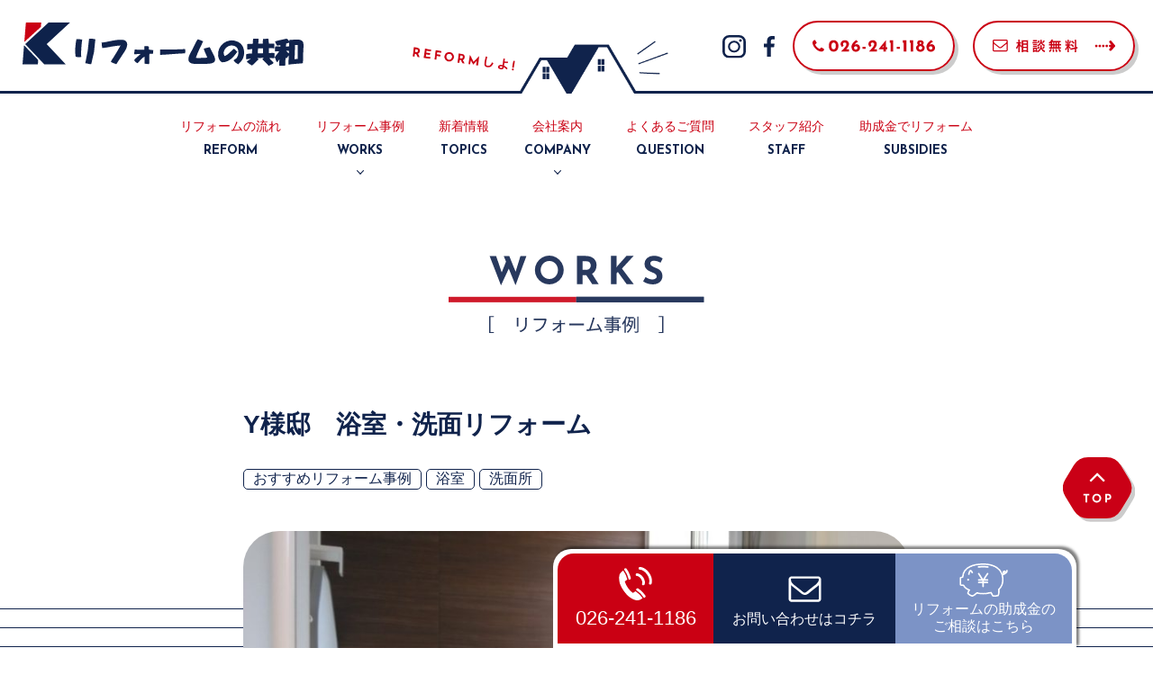

--- FILE ---
content_type: text/html; charset=UTF-8
request_url: https://reform-kyowa.com/case/1758/
body_size: 11242
content:
<!DOCTYPE html>
<html lang="ja">
<head>
<meta charset="utf-8">
<script type="text/javascript">
var ua = navigator.userAgent.toLowerCase();
var ver = navigator.appVersion.toLowerCase();
var uaList = {};
uaList['isiPhone'] = (ua.indexOf('iphone') > -1) && (ua.indexOf('ipad') == -1);
uaList['isiPad'] = (ua.indexOf('ipad') > -1);
uaList['isAndroid'] = (ua.indexOf('android') > -1) && (ua.indexOf('mobile') > -1);
uaList['isAndroidTablet'] = (ua.indexOf('android') > -1) && (ua.indexOf('mobile') == -1);
uaList['isTablet'] = (uaList['isiPad'] || uaList['isAndroidTablet']);
uaList['isSP'] = (uaList['isiPhone'] || uaList['isAndroid']);
 
var viewport = document.createElement('meta');
viewport.setAttribute('name', 'viewport');
if(uaList['isSP']) {
    viewport.setAttribute('content', 'width=device-width, initial-scale=1.0');
} else {
    viewport.setAttribute('content', 'width=1200');
}
document.getElementsByTagName('head')[0].appendChild(viewport);
</script>
<meta http-equiv="X-UA-Compatible" content="IE=edge,chrome=1">
<meta name="format-detection" content="telephone=no">
<link rel="shortcut icon" href="/favicon.ico">

<title>Y様邸 浴室・洗面リフォーム | リフォームの共和</title>
	<style>img:is([sizes="auto" i], [sizes^="auto," i]) { contain-intrinsic-size: 3000px 1500px }</style>
	
		<!-- All in One SEO 4.8.4.1 - aioseo.com -->
	<meta name="robots" content="max-image-preview:large" />
	<link rel="canonical" href="https://reform-kyowa.com/case/1758/" />
	<meta name="generator" content="All in One SEO (AIOSEO) 4.8.4.1" />
		<script type="application/ld+json" class="aioseo-schema">
			{"@context":"https:\/\/schema.org","@graph":[{"@type":"BreadcrumbList","@id":"https:\/\/reform-kyowa.com\/case\/1758\/#breadcrumblist","itemListElement":[{"@type":"ListItem","@id":"https:\/\/reform-kyowa.com#listItem","position":1,"name":"\u30db\u30fc\u30e0","item":"https:\/\/reform-kyowa.com","nextItem":{"@type":"ListItem","@id":"https:\/\/reform-kyowa.com\/works\/pickup\/#listItem","name":"\u304a\u3059\u3059\u3081\u30ea\u30d5\u30a9\u30fc\u30e0\u4e8b\u4f8b"}},{"@type":"ListItem","@id":"https:\/\/reform-kyowa.com\/works\/pickup\/#listItem","position":2,"name":"\u304a\u3059\u3059\u3081\u30ea\u30d5\u30a9\u30fc\u30e0\u4e8b\u4f8b","item":"https:\/\/reform-kyowa.com\/works\/pickup\/","nextItem":{"@type":"ListItem","@id":"https:\/\/reform-kyowa.com\/case\/1758\/#listItem","name":"Y\u69d8\u90b8\u3000\u6d74\u5ba4\u30fb\u6d17\u9762\u30ea\u30d5\u30a9\u30fc\u30e0"},"previousItem":{"@type":"ListItem","@id":"https:\/\/reform-kyowa.com#listItem","name":"\u30db\u30fc\u30e0"}},{"@type":"ListItem","@id":"https:\/\/reform-kyowa.com\/case\/1758\/#listItem","position":3,"name":"Y\u69d8\u90b8\u3000\u6d74\u5ba4\u30fb\u6d17\u9762\u30ea\u30d5\u30a9\u30fc\u30e0","previousItem":{"@type":"ListItem","@id":"https:\/\/reform-kyowa.com\/works\/pickup\/#listItem","name":"\u304a\u3059\u3059\u3081\u30ea\u30d5\u30a9\u30fc\u30e0\u4e8b\u4f8b"}}]},{"@type":"Organization","@id":"https:\/\/reform-kyowa.com\/#organization","name":"\u30ea\u30d5\u30a9\u30fc\u30e0\u306e\u5171\u548c","url":"https:\/\/reform-kyowa.com\/"},{"@type":"WebPage","@id":"https:\/\/reform-kyowa.com\/case\/1758\/#webpage","url":"https:\/\/reform-kyowa.com\/case\/1758\/","name":"Y\u69d8\u90b8 \u6d74\u5ba4\u30fb\u6d17\u9762\u30ea\u30d5\u30a9\u30fc\u30e0 | \u30ea\u30d5\u30a9\u30fc\u30e0\u306e\u5171\u548c","inLanguage":"ja","isPartOf":{"@id":"https:\/\/reform-kyowa.com\/#website"},"breadcrumb":{"@id":"https:\/\/reform-kyowa.com\/case\/1758\/#breadcrumblist"},"image":{"@type":"ImageObject","url":"https:\/\/reform-kyowa.com\/wp\/wp-content\/uploads\/2020\/06\/a9fe83a1fef3e2b7b437aa12c80d465c-8.jpg","@id":"https:\/\/reform-kyowa.com\/case\/1758\/#mainImage","width":975,"height":1300},"primaryImageOfPage":{"@id":"https:\/\/reform-kyowa.com\/case\/1758\/#mainImage"},"datePublished":"2020-06-25T11:35:51+09:00","dateModified":"2020-07-17T13:53:43+09:00"},{"@type":"WebSite","@id":"https:\/\/reform-kyowa.com\/#website","url":"https:\/\/reform-kyowa.com\/","name":"\u30ea\u30d5\u30a9\u30fc\u30e0\u306e\u5171\u548c","inLanguage":"ja","publisher":{"@id":"https:\/\/reform-kyowa.com\/#organization"}}]}
		</script>
		<!-- All in One SEO -->

<link rel='dns-prefetch' href='//fonts.googleapis.com' />
<link rel="alternate" type="application/rss+xml" title="リフォームの共和 &raquo; フィード" href="https://reform-kyowa.com/feed/" />
<link rel="alternate" type="application/rss+xml" title="リフォームの共和 &raquo; コメントフィード" href="https://reform-kyowa.com/comments/feed/" />
<script type="text/javascript">
/* <![CDATA[ */
window._wpemojiSettings = {"baseUrl":"https:\/\/s.w.org\/images\/core\/emoji\/15.1.0\/72x72\/","ext":".png","svgUrl":"https:\/\/s.w.org\/images\/core\/emoji\/15.1.0\/svg\/","svgExt":".svg","source":{"concatemoji":"https:\/\/reform-kyowa.com\/wp\/wp-includes\/js\/wp-emoji-release.min.js?ver=6.8.1"}};
/*! This file is auto-generated */
!function(i,n){var o,s,e;function c(e){try{var t={supportTests:e,timestamp:(new Date).valueOf()};sessionStorage.setItem(o,JSON.stringify(t))}catch(e){}}function p(e,t,n){e.clearRect(0,0,e.canvas.width,e.canvas.height),e.fillText(t,0,0);var t=new Uint32Array(e.getImageData(0,0,e.canvas.width,e.canvas.height).data),r=(e.clearRect(0,0,e.canvas.width,e.canvas.height),e.fillText(n,0,0),new Uint32Array(e.getImageData(0,0,e.canvas.width,e.canvas.height).data));return t.every(function(e,t){return e===r[t]})}function u(e,t,n){switch(t){case"flag":return n(e,"\ud83c\udff3\ufe0f\u200d\u26a7\ufe0f","\ud83c\udff3\ufe0f\u200b\u26a7\ufe0f")?!1:!n(e,"\ud83c\uddfa\ud83c\uddf3","\ud83c\uddfa\u200b\ud83c\uddf3")&&!n(e,"\ud83c\udff4\udb40\udc67\udb40\udc62\udb40\udc65\udb40\udc6e\udb40\udc67\udb40\udc7f","\ud83c\udff4\u200b\udb40\udc67\u200b\udb40\udc62\u200b\udb40\udc65\u200b\udb40\udc6e\u200b\udb40\udc67\u200b\udb40\udc7f");case"emoji":return!n(e,"\ud83d\udc26\u200d\ud83d\udd25","\ud83d\udc26\u200b\ud83d\udd25")}return!1}function f(e,t,n){var r="undefined"!=typeof WorkerGlobalScope&&self instanceof WorkerGlobalScope?new OffscreenCanvas(300,150):i.createElement("canvas"),a=r.getContext("2d",{willReadFrequently:!0}),o=(a.textBaseline="top",a.font="600 32px Arial",{});return e.forEach(function(e){o[e]=t(a,e,n)}),o}function t(e){var t=i.createElement("script");t.src=e,t.defer=!0,i.head.appendChild(t)}"undefined"!=typeof Promise&&(o="wpEmojiSettingsSupports",s=["flag","emoji"],n.supports={everything:!0,everythingExceptFlag:!0},e=new Promise(function(e){i.addEventListener("DOMContentLoaded",e,{once:!0})}),new Promise(function(t){var n=function(){try{var e=JSON.parse(sessionStorage.getItem(o));if("object"==typeof e&&"number"==typeof e.timestamp&&(new Date).valueOf()<e.timestamp+604800&&"object"==typeof e.supportTests)return e.supportTests}catch(e){}return null}();if(!n){if("undefined"!=typeof Worker&&"undefined"!=typeof OffscreenCanvas&&"undefined"!=typeof URL&&URL.createObjectURL&&"undefined"!=typeof Blob)try{var e="postMessage("+f.toString()+"("+[JSON.stringify(s),u.toString(),p.toString()].join(",")+"));",r=new Blob([e],{type:"text/javascript"}),a=new Worker(URL.createObjectURL(r),{name:"wpTestEmojiSupports"});return void(a.onmessage=function(e){c(n=e.data),a.terminate(),t(n)})}catch(e){}c(n=f(s,u,p))}t(n)}).then(function(e){for(var t in e)n.supports[t]=e[t],n.supports.everything=n.supports.everything&&n.supports[t],"flag"!==t&&(n.supports.everythingExceptFlag=n.supports.everythingExceptFlag&&n.supports[t]);n.supports.everythingExceptFlag=n.supports.everythingExceptFlag&&!n.supports.flag,n.DOMReady=!1,n.readyCallback=function(){n.DOMReady=!0}}).then(function(){return e}).then(function(){var e;n.supports.everything||(n.readyCallback(),(e=n.source||{}).concatemoji?t(e.concatemoji):e.wpemoji&&e.twemoji&&(t(e.twemoji),t(e.wpemoji)))}))}((window,document),window._wpemojiSettings);
/* ]]> */
</script>
<link rel='stylesheet' id='sbi_styles-css' href='https://reform-kyowa.com/wp/wp-content/plugins/instagram-feed/css/sbi-styles.min.css?ver=6.9.1' type='text/css' media='all' />
<style id='wp-emoji-styles-inline-css' type='text/css'>

	img.wp-smiley, img.emoji {
		display: inline !important;
		border: none !important;
		box-shadow: none !important;
		height: 1em !important;
		width: 1em !important;
		margin: 0 0.07em !important;
		vertical-align: -0.1em !important;
		background: none !important;
		padding: 0 !important;
	}
</style>
<link rel='stylesheet' id='wp-block-library-css' href='https://reform-kyowa.com/wp/wp-includes/css/dist/block-library/style.min.css?ver=6.8.1' type='text/css' media='all' />
<style id='classic-theme-styles-inline-css' type='text/css'>
/*! This file is auto-generated */
.wp-block-button__link{color:#fff;background-color:#32373c;border-radius:9999px;box-shadow:none;text-decoration:none;padding:calc(.667em + 2px) calc(1.333em + 2px);font-size:1.125em}.wp-block-file__button{background:#32373c;color:#fff;text-decoration:none}
</style>
<style id='global-styles-inline-css' type='text/css'>
:root{--wp--preset--aspect-ratio--square: 1;--wp--preset--aspect-ratio--4-3: 4/3;--wp--preset--aspect-ratio--3-4: 3/4;--wp--preset--aspect-ratio--3-2: 3/2;--wp--preset--aspect-ratio--2-3: 2/3;--wp--preset--aspect-ratio--16-9: 16/9;--wp--preset--aspect-ratio--9-16: 9/16;--wp--preset--color--black: #000000;--wp--preset--color--cyan-bluish-gray: #abb8c3;--wp--preset--color--white: #ffffff;--wp--preset--color--pale-pink: #f78da7;--wp--preset--color--vivid-red: #cf2e2e;--wp--preset--color--luminous-vivid-orange: #ff6900;--wp--preset--color--luminous-vivid-amber: #fcb900;--wp--preset--color--light-green-cyan: #7bdcb5;--wp--preset--color--vivid-green-cyan: #00d084;--wp--preset--color--pale-cyan-blue: #8ed1fc;--wp--preset--color--vivid-cyan-blue: #0693e3;--wp--preset--color--vivid-purple: #9b51e0;--wp--preset--gradient--vivid-cyan-blue-to-vivid-purple: linear-gradient(135deg,rgba(6,147,227,1) 0%,rgb(155,81,224) 100%);--wp--preset--gradient--light-green-cyan-to-vivid-green-cyan: linear-gradient(135deg,rgb(122,220,180) 0%,rgb(0,208,130) 100%);--wp--preset--gradient--luminous-vivid-amber-to-luminous-vivid-orange: linear-gradient(135deg,rgba(252,185,0,1) 0%,rgba(255,105,0,1) 100%);--wp--preset--gradient--luminous-vivid-orange-to-vivid-red: linear-gradient(135deg,rgba(255,105,0,1) 0%,rgb(207,46,46) 100%);--wp--preset--gradient--very-light-gray-to-cyan-bluish-gray: linear-gradient(135deg,rgb(238,238,238) 0%,rgb(169,184,195) 100%);--wp--preset--gradient--cool-to-warm-spectrum: linear-gradient(135deg,rgb(74,234,220) 0%,rgb(151,120,209) 20%,rgb(207,42,186) 40%,rgb(238,44,130) 60%,rgb(251,105,98) 80%,rgb(254,248,76) 100%);--wp--preset--gradient--blush-light-purple: linear-gradient(135deg,rgb(255,206,236) 0%,rgb(152,150,240) 100%);--wp--preset--gradient--blush-bordeaux: linear-gradient(135deg,rgb(254,205,165) 0%,rgb(254,45,45) 50%,rgb(107,0,62) 100%);--wp--preset--gradient--luminous-dusk: linear-gradient(135deg,rgb(255,203,112) 0%,rgb(199,81,192) 50%,rgb(65,88,208) 100%);--wp--preset--gradient--pale-ocean: linear-gradient(135deg,rgb(255,245,203) 0%,rgb(182,227,212) 50%,rgb(51,167,181) 100%);--wp--preset--gradient--electric-grass: linear-gradient(135deg,rgb(202,248,128) 0%,rgb(113,206,126) 100%);--wp--preset--gradient--midnight: linear-gradient(135deg,rgb(2,3,129) 0%,rgb(40,116,252) 100%);--wp--preset--font-size--small: 13px;--wp--preset--font-size--medium: 20px;--wp--preset--font-size--large: 36px;--wp--preset--font-size--x-large: 42px;--wp--preset--spacing--20: 0.44rem;--wp--preset--spacing--30: 0.67rem;--wp--preset--spacing--40: 1rem;--wp--preset--spacing--50: 1.5rem;--wp--preset--spacing--60: 2.25rem;--wp--preset--spacing--70: 3.38rem;--wp--preset--spacing--80: 5.06rem;--wp--preset--shadow--natural: 6px 6px 9px rgba(0, 0, 0, 0.2);--wp--preset--shadow--deep: 12px 12px 50px rgba(0, 0, 0, 0.4);--wp--preset--shadow--sharp: 6px 6px 0px rgba(0, 0, 0, 0.2);--wp--preset--shadow--outlined: 6px 6px 0px -3px rgba(255, 255, 255, 1), 6px 6px rgba(0, 0, 0, 1);--wp--preset--shadow--crisp: 6px 6px 0px rgba(0, 0, 0, 1);}:where(.is-layout-flex){gap: 0.5em;}:where(.is-layout-grid){gap: 0.5em;}body .is-layout-flex{display: flex;}.is-layout-flex{flex-wrap: wrap;align-items: center;}.is-layout-flex > :is(*, div){margin: 0;}body .is-layout-grid{display: grid;}.is-layout-grid > :is(*, div){margin: 0;}:where(.wp-block-columns.is-layout-flex){gap: 2em;}:where(.wp-block-columns.is-layout-grid){gap: 2em;}:where(.wp-block-post-template.is-layout-flex){gap: 1.25em;}:where(.wp-block-post-template.is-layout-grid){gap: 1.25em;}.has-black-color{color: var(--wp--preset--color--black) !important;}.has-cyan-bluish-gray-color{color: var(--wp--preset--color--cyan-bluish-gray) !important;}.has-white-color{color: var(--wp--preset--color--white) !important;}.has-pale-pink-color{color: var(--wp--preset--color--pale-pink) !important;}.has-vivid-red-color{color: var(--wp--preset--color--vivid-red) !important;}.has-luminous-vivid-orange-color{color: var(--wp--preset--color--luminous-vivid-orange) !important;}.has-luminous-vivid-amber-color{color: var(--wp--preset--color--luminous-vivid-amber) !important;}.has-light-green-cyan-color{color: var(--wp--preset--color--light-green-cyan) !important;}.has-vivid-green-cyan-color{color: var(--wp--preset--color--vivid-green-cyan) !important;}.has-pale-cyan-blue-color{color: var(--wp--preset--color--pale-cyan-blue) !important;}.has-vivid-cyan-blue-color{color: var(--wp--preset--color--vivid-cyan-blue) !important;}.has-vivid-purple-color{color: var(--wp--preset--color--vivid-purple) !important;}.has-black-background-color{background-color: var(--wp--preset--color--black) !important;}.has-cyan-bluish-gray-background-color{background-color: var(--wp--preset--color--cyan-bluish-gray) !important;}.has-white-background-color{background-color: var(--wp--preset--color--white) !important;}.has-pale-pink-background-color{background-color: var(--wp--preset--color--pale-pink) !important;}.has-vivid-red-background-color{background-color: var(--wp--preset--color--vivid-red) !important;}.has-luminous-vivid-orange-background-color{background-color: var(--wp--preset--color--luminous-vivid-orange) !important;}.has-luminous-vivid-amber-background-color{background-color: var(--wp--preset--color--luminous-vivid-amber) !important;}.has-light-green-cyan-background-color{background-color: var(--wp--preset--color--light-green-cyan) !important;}.has-vivid-green-cyan-background-color{background-color: var(--wp--preset--color--vivid-green-cyan) !important;}.has-pale-cyan-blue-background-color{background-color: var(--wp--preset--color--pale-cyan-blue) !important;}.has-vivid-cyan-blue-background-color{background-color: var(--wp--preset--color--vivid-cyan-blue) !important;}.has-vivid-purple-background-color{background-color: var(--wp--preset--color--vivid-purple) !important;}.has-black-border-color{border-color: var(--wp--preset--color--black) !important;}.has-cyan-bluish-gray-border-color{border-color: var(--wp--preset--color--cyan-bluish-gray) !important;}.has-white-border-color{border-color: var(--wp--preset--color--white) !important;}.has-pale-pink-border-color{border-color: var(--wp--preset--color--pale-pink) !important;}.has-vivid-red-border-color{border-color: var(--wp--preset--color--vivid-red) !important;}.has-luminous-vivid-orange-border-color{border-color: var(--wp--preset--color--luminous-vivid-orange) !important;}.has-luminous-vivid-amber-border-color{border-color: var(--wp--preset--color--luminous-vivid-amber) !important;}.has-light-green-cyan-border-color{border-color: var(--wp--preset--color--light-green-cyan) !important;}.has-vivid-green-cyan-border-color{border-color: var(--wp--preset--color--vivid-green-cyan) !important;}.has-pale-cyan-blue-border-color{border-color: var(--wp--preset--color--pale-cyan-blue) !important;}.has-vivid-cyan-blue-border-color{border-color: var(--wp--preset--color--vivid-cyan-blue) !important;}.has-vivid-purple-border-color{border-color: var(--wp--preset--color--vivid-purple) !important;}.has-vivid-cyan-blue-to-vivid-purple-gradient-background{background: var(--wp--preset--gradient--vivid-cyan-blue-to-vivid-purple) !important;}.has-light-green-cyan-to-vivid-green-cyan-gradient-background{background: var(--wp--preset--gradient--light-green-cyan-to-vivid-green-cyan) !important;}.has-luminous-vivid-amber-to-luminous-vivid-orange-gradient-background{background: var(--wp--preset--gradient--luminous-vivid-amber-to-luminous-vivid-orange) !important;}.has-luminous-vivid-orange-to-vivid-red-gradient-background{background: var(--wp--preset--gradient--luminous-vivid-orange-to-vivid-red) !important;}.has-very-light-gray-to-cyan-bluish-gray-gradient-background{background: var(--wp--preset--gradient--very-light-gray-to-cyan-bluish-gray) !important;}.has-cool-to-warm-spectrum-gradient-background{background: var(--wp--preset--gradient--cool-to-warm-spectrum) !important;}.has-blush-light-purple-gradient-background{background: var(--wp--preset--gradient--blush-light-purple) !important;}.has-blush-bordeaux-gradient-background{background: var(--wp--preset--gradient--blush-bordeaux) !important;}.has-luminous-dusk-gradient-background{background: var(--wp--preset--gradient--luminous-dusk) !important;}.has-pale-ocean-gradient-background{background: var(--wp--preset--gradient--pale-ocean) !important;}.has-electric-grass-gradient-background{background: var(--wp--preset--gradient--electric-grass) !important;}.has-midnight-gradient-background{background: var(--wp--preset--gradient--midnight) !important;}.has-small-font-size{font-size: var(--wp--preset--font-size--small) !important;}.has-medium-font-size{font-size: var(--wp--preset--font-size--medium) !important;}.has-large-font-size{font-size: var(--wp--preset--font-size--large) !important;}.has-x-large-font-size{font-size: var(--wp--preset--font-size--x-large) !important;}
:where(.wp-block-post-template.is-layout-flex){gap: 1.25em;}:where(.wp-block-post-template.is-layout-grid){gap: 1.25em;}
:where(.wp-block-columns.is-layout-flex){gap: 2em;}:where(.wp-block-columns.is-layout-grid){gap: 2em;}
:root :where(.wp-block-pullquote){font-size: 1.5em;line-height: 1.6;}
</style>
<link rel='stylesheet' id='contact-form-7-css' href='https://reform-kyowa.com/wp/wp-content/plugins/contact-form-7/includes/css/styles.css?ver=6.1' type='text/css' media='all' />
<link rel='stylesheet' id='twentyfifteen-fonts-css' href='//fonts.googleapis.com/css?family=Noto+Sans%3A400italic%2C700italic%2C400%2C700%7CNoto+Serif%3A400italic%2C700italic%2C400%2C700%7CInconsolata%3A400%2C700&#038;subset=latin%2Clatin-ext' type='text/css' media='all' />
<link rel='stylesheet' id='genericons-css' href='https://reform-kyowa.com/wp/wp-content/themes/kyowa_2023-theme/genericons/genericons.css?ver=3.2' type='text/css' media='all' />
<link rel='stylesheet' id='twentyfifteen-style-css' href='https://reform-kyowa.com/wp/wp-content/themes/kyowa_2023-theme/style.css?ver=6.8.1' type='text/css' media='all' />
<style id='twentyfifteen-style-inline-css' type='text/css'>

			.post-navigation .nav-previous { background-image: url(https://reform-kyowa.com/wp/wp-content/uploads/2020/06/a9fe83a1fef3e2b7b437aa12c80d465c-7-825x510.jpg); }
			.post-navigation .nav-previous .post-title, .post-navigation .nav-previous a:hover .post-title, .post-navigation .nav-previous .meta-nav { color: #fff; }
			.post-navigation .nav-previous a:before { background-color: rgba(0, 0, 0, 0.4); }
		
			.post-navigation .nav-next { background-image: url(https://reform-kyowa.com/wp/wp-content/uploads/2020/06/eae19d4a7b9dfed5b31d29c3461d08a7-1-825x510.jpg); }
			.post-navigation .nav-next .post-title, .post-navigation .nav-next a:hover .post-title, .post-navigation .nav-next .meta-nav { color: #fff; }
			.post-navigation .nav-next a:before { background-color: rgba(0, 0, 0, 0.4); }
		
</style>
<!--[if lt IE 9]>
<link rel='stylesheet' id='twentyfifteen-ie-css' href='https://reform-kyowa.com/wp/wp-content/themes/kyowa_2023-theme/css/ie.css?ver=20141010' type='text/css' media='all' />
<![endif]-->
<!--[if lt IE 8]>
<link rel='stylesheet' id='twentyfifteen-ie7-css' href='https://reform-kyowa.com/wp/wp-content/themes/kyowa_2023-theme/css/ie7.css?ver=20141010' type='text/css' media='all' />
<![endif]-->
<script type="text/javascript" src="https://reform-kyowa.com/wp/wp-includes/js/jquery/jquery.min.js?ver=3.7.1" id="jquery-core-js"></script>
<script type="text/javascript" src="https://reform-kyowa.com/wp/wp-includes/js/jquery/jquery-migrate.min.js?ver=3.4.1" id="jquery-migrate-js"></script>
<link rel="https://api.w.org/" href="https://reform-kyowa.com/wp-json/" /><link rel="EditURI" type="application/rsd+xml" title="RSD" href="https://reform-kyowa.com/wp/xmlrpc.php?rsd" />
<meta name="generator" content="WordPress 6.8.1" />
<link rel='shortlink' href='https://reform-kyowa.com/?p=1758' />
<link rel="alternate" title="oEmbed (JSON)" type="application/json+oembed" href="https://reform-kyowa.com/wp-json/oembed/1.0/embed?url=https%3A%2F%2Freform-kyowa.com%2Fcase%2F1758%2F" />
<link rel="alternate" title="oEmbed (XML)" type="text/xml+oembed" href="https://reform-kyowa.com/wp-json/oembed/1.0/embed?url=https%3A%2F%2Freform-kyowa.com%2Fcase%2F1758%2F&#038;format=xml" />
<style type="text/css">.recentcomments a{display:inline !important;padding:0 !important;margin:0 !important;}</style>
<!-- ▼CSSあ -->
<link rel="stylesheet" href="https://reform-kyowa.com/wp/wp-content/themes/kyowa_2023-theme/css/reset.css">
<link rel="stylesheet" href="https://reform-kyowa.com/wp/wp-content/themes/kyowa_2023-theme/css/common.css?202601241646">
<link rel="stylesheet" href="https://use.typekit.net/smf4omx.css">
<link rel="stylesheet" href="https://use.fontawesome.com/releases/v5.6.1/css/all.css">


<!-- ▼JS -->
<script src="https://ajax.googleapis.com/ajax/libs/jquery/3.5.1/jquery.min.js"></script>

<link rel="preconnect" href="https://fonts.gstatic.com">
<link href="https://fonts.googleapis.com/css2?family=Josefin+Sans:wght@700&display=swap" rel="stylesheet">

<link rel="stylesheet" type="text/css" href="//cdn.jsdelivr.net/npm/slick-carousel@1.8.1/slick/slick.css"/>
<script type="text/javascript" src="//cdn.jsdelivr.net/npm/slick-carousel@1.8.1/slick/slick.min.js"></script>

<!-- Google tag (gtag.js) -->
<script async src="https://www.googletagmanager.com/gtag/js?id=G-LXZWC3GNDL"></script>
<script>
  window.dataLayer = window.dataLayer || [];
  function gtag(){dataLayer.push(arguments);}
  gtag('js', new Date());

  gtag('config', 'G-LXZWC3GNDL');
  gtag('config', 'AW-16895799759');
</script>
<!-- Global site tag (gtag.js) - Google Ads: 719138445 --> 
<script async src="https://www.googletagmanager.com/gtag/js?id=AW-719138445"></script> 
<script>
window.dataLayer = window.dataLayer || [];
function gtag(){dataLayer.push(arguments);}
gtag('js', new Date());
	
gtag('config', 'AW-719138445');
</script>

<!-- Event snippet for Click-to-Call conversion page
In your html page, add the snippet and call gtag_report_conversion when someone clicks on the chosen link or button. -->
<script>
function gtag_report_conversion(url) {
  var callback = function () {
    if (typeof(url) != 'undefined') {
      window.location = url;
    }
  };
  gtag('event', 'conversion', {
      'send_to': 'AW-16895799759/4zjqCKSRwKMaEM_jxfg-',
      'value': 1.0,
      'currency': 'JPY',
      'event_callback': callback
  });
  return false;
}
</script>



<!-- Start 2021 07 28 add VKB -->
<!-- Event snippet for 問い合わせページ訪問 conversion page In your html page, add the snippet and call gtag_report_conversion when someone clicks on the chosen link or button. --> <script> function gtag_report_conversion(url) { var callback = function () { if (typeof(url) != 'undefined') { window.location = url; } }; gtag('event', 'conversion', { 'send_to': 'AW-719138445/VlqbCMz6ztwCEI3d9NYC', 'event_callback': callback }); return false; } </script>
<!-- Start 2021 07 28 add VKB -->

<!-- Event snippet for ヘッダー電話番号タップ
In your html page, add the snippet and call gtag_report_conversion when someone clicks on the chosen link or button. -->
<script>
function gtag_report_conversion_header(url) {
  var callback = function () {
    if (typeof(url) != 'undefined') {
      window.location = url;
    }
  };
  gtag('event', 'conversion', {
      'send_to': 'AW-719138445/Qsf2CPu6xLQDEI3d9NYC',
      'event_callback': callback
  });
  return false;
}
</script>
<!-- Event snippet for フッダー電話アイコンタップ conversion page
In your html page, add the snippet and call gtag_report_conversion when someone clicks on the chosen link or button. -->
<script>
function gtag_report_conversion_footer(url) {
  var callback = function () {
    if (typeof(url) != 'undefined') {
      window.location = url;
    }
  };
  gtag('event', 'conversion', {
      'send_to': 'AW-719138445/JQLMCNrCj7QDEI3d9NYC',
      'event_callback': callback
  });
  return false;
}
</script>

<script async src="https://s.yimg.jp/images/listing/tool/cv/ytag.js"></script>
<script>
window.yjDataLayer = window.yjDataLayer || [];
function ytag() { yjDataLayer.push(arguments); }
ytag({"type":"ycl_cookie"});
</script>


</head>
<body data-rsssl=1>

<header class="animate__animated animate__fadeIn" id="animate_01">
	<h1><a href="/"><img src="https://reform-kyowa.com/wp/wp-content/themes/kyowa_2023-theme/img/company_logo.svg" alt="リフォームの共和"></a></h1>
	<span>
		<img src="https://reform-kyowa.com/wp/wp-content/themes/kyowa_2023-theme/img/header_icon.png" class="pcno">
		<img src="https://reform-kyowa.com/wp/wp-content/themes/kyowa_2023-theme/img/header_icon_sp.png" class="spno">
	</span>
	<ul>
		<li><a href="https://www.instagram.com/kyowa_reform/" target="_blank"><img src="https://reform-kyowa.com/wp/wp-content/themes/kyowa_2023-theme/img/instagram_icon.svg"></a></li>
		<li><a href="https://www.facebook.com/%E3%83%AA%E3%83%95%E3%82%A9%E3%83%BC%E3%83%A0%E3%81%AE%E5%85%B1%E5%92%8C-106514427845546/" target="_blank"><img src="https://reform-kyowa.com/wp/wp-content/themes/kyowa_2023-theme/img/facebook_icon.svg"></a></li>
		<li><a onclick="return gtag_report_conversion_header('tel:026-241-1186');" href="tel:026-241-1186"><img src="https://reform-kyowa.com/wp/wp-content/themes/kyowa_2023-theme/img/btn_phone.svg" alt="TEL　026-241-1186" class="pcno"><img src="https://reform-kyowa.com/wp/wp-content/themes/kyowa_2023-theme/img/btn_phone_sp.svg" alt="TEL　026-241-1186" class="spno"></a></li>
		<li><a href="/contact/"><img src="https://reform-kyowa.com/wp/wp-content/themes/kyowa_2023-theme/img/btn_contact.svg" alt="相談無料" class="pcno"><img src="https://reform-kyowa.com/wp/wp-content/themes/kyowa_2023-theme/img/btn_contact_sp.svg" alt="相談無料" class="spno"></a></li>
	</ul>
</header>
<main>
	<nav>
			<ul>
				<li><a href="/reform/">リフォームの流れ<span>REFORM</span></a></li>
				<li class="subdown">
					<a href="/works/">リフォーム事例<span>WORKS</span></a>
					<ul>
						<li><a href="/reform/insulation/">断熱</a></li>
						<li><a href="/reform/seismic/">耐震</a></li>
						<li><a href="/reform/renovation/">リノベーション</a></li>
						<li><a href="/reform/mansion/">マンション</a></li>
						<li><a href="/reform/kitchen/">キッチン</a></li>
						<li><a href="/reform/bathroom/">浴室</a></li>
						<li><a href="/reform/toilet/">トイレ</a></li>
						<li><a href="/reform/restroom/">洗面所</a></li>
						<li><a href="/reform/interior/">内装</a></li>
						<li><a href="/reform/exterior/">外装</a></li>
					</ul>
				</li>
				<li><a href="/staffblog/">新着情報<span>TOPICS</span></a></li>
				<li class="subdown">
					<a href="/profile/">会社案内<span>COMPANY</span></a>
					<ul>
						<li><a href="/profile/">会社案内</a></li>
						<li><a href="/recruit/">採用情報</a></li>
					</ul>
				</li>
				<li><a href="/faq/">よくあるご質問<span>QUESTION</span></a></li>
				<li><a href="/staff/">スタッフ紹介<span>STAFF</span></a></li>

				<li><a href="/subsidies/">助成金でリフォーム<span>SUBSIDIES</span></a></li>

			</ul>	</nav>

	<div id="main_title">
		<h2>
			<picture>
				<source media="(max-width:896px)" srcset="https://reform-kyowa.com/wp/wp-content/themes/kyowa_2023-theme/img/reform_2022_title_19_sp.svg">
				<img src="https://reform-kyowa.com/wp/wp-content/themes/kyowa_2023-theme/img/reform_2022_title_19.svg" alt="リフォーム事例">
			</picture>
		</h2>
	</div>

<link rel="stylesheet" type="text/css" href="/js/slick/slick.css">
<link rel="stylesheet" type="text/css" href="/js/slick/slick-theme.css">
<script type="text/javascript" src="/js/slick/slick.min.js"></script>

<script type="text/javascript">
$(function() {
	$('.slider').slick({
		autoplay: true,
		fade: true,
		arrows: true,
		dots: false,
		slidesToShow: 1,
		slidesToScroll: 1
	});
});
</script>
	<div id="subbox">
		<section id="reform">
			<div class="works_title">
				<h3>Y様邸　浴室・洗面リフォーム</h3>
				<div class="tab">
				<span>おすすめリフォーム事例</span><span>浴室</span><span>洗面所</span>				</div>
			</div>
			<div class="bor_box entry"></div>
			
			<article class="works_deta">
			<img width="825" height="510" src="https://reform-kyowa.com/wp/wp-content/uploads/2020/06/a9fe83a1fef3e2b7b437aa12c80d465c-8-825x510.jpg" class="attachment-post-thumbnail size-post-thumbnail wp-post-image" alt="" decoding="async" fetchpriority="high" />				<div class="entry_text">
					<div class="text"><p><span style="font-family: arial, helvetica, sans-serif">浴室のパネルと洗面台をブラウンで統一。洗面は木目調の窓枠と花柄の壁紙が暖かく可愛らしい雰囲気。</span></p>
</div>
					<div class="detail"><span>工事地域</span>長野市</div>
					<div class="detail"><span>工事箇所</span>浴室・洗面</div>
					<div class="detail"><span>工　　期</span>40日</div>
					<div class="detail"><span>費　　用</span>1,600,000円</div>
				</div>

				
 				<div class="specification">
					<h5>■主な商品仕様 ｜ 断熱材、建具、SK、SB、LD、WC、フローリング、壁紙、天井材など</h5>
					<table>
						<tr>
							<th>商品</th>
							<th>メーカー</th>
							<th>シリーズ</th>
						</tr>
																		<tr>
							<td>バス</td>
							<td>TOTO</td>
							<td>サザナ</td>
						</tr>
																		<tr>
							<td>洗面</td>
							<td>TOTO</td>
							<td>オクターブ</td>
						</tr>
																																																											</table>
				</div>
			</article>
			
			<div class="photo_bg">
			<div class="photo_area">
								
									
								<div class="works_photo">
					<h4><span>浴　室</span></h4>
					<div class="photo_item">
						<div class="photo_before">
							<p>施工前</p>
							<div class="photo"><img src="https://reform-kyowa.com/wp/wp-content/uploads/2020/06/81371bd3ab183e195285c7719af9a66a-8-scaled.jpg" alt=""></div>
						</div>
						<div class="photo_after">
							<p>施工後</p>
							<ul class="slider">
																<li><img src="https://reform-kyowa.com/wp/wp-content/uploads/2020/06/a9fe83a1fef3e2b7b437aa12c80d465c-8.jpg" alt="施工後"></li>
																																															</ul>
						</div>
					</div>
				</div>
									
								<div class="works_photo">
					<h4><span>洗面所</span></h4>
					<div class="photo_item">
						<div class="photo_before">
							<p>施工前</p>
							<div class="photo"><img src="https://reform-kyowa.com/wp/wp-content/uploads/2020/06/a93d1e83852867085d15577a4c70e770-scaled.jpg" alt=""></div>
						</div>
						<div class="photo_after">
							<p>施工後</p>
							<ul class="slider">
																<li><img src="https://reform-kyowa.com/wp/wp-content/uploads/2020/06/4ec6c6744090a7db87c787ec24262764.jpg" alt="施工後"></li>
																																															</ul>
						</div>
					</div>
				</div>
									
									
									
									
									
								
						
			</div>
			</div>

			
			
					</section>
		
								<div class="link_btn_box">
								<a href="https://reform-kyowa.com/case/1755/">
					<picture>
						<source media="(max-width:896px)" srcset="https://reform-kyowa.com/wp/wp-content/themes/kyowa_2023-theme/img/icon_12_sp.svg">
						<img src="https://reform-kyowa.com/wp/wp-content/themes/kyowa_2023-theme/img/icon_12.svg">
					</picture>
				</a>
								<a href="/works/">
					<picture>
						<source media="(max-width:896px)" srcset="https://reform-kyowa.com/wp/wp-content/themes/kyowa_2023-theme/img/icon_11_sp.svg">
						<img src="https://reform-kyowa.com/wp/wp-content/themes/kyowa_2023-theme/img/icon_11.svg">
					</picture>
				</a>
								<a href="https://reform-kyowa.com/case/1764/">
					<picture>
						<source media="(max-width:896px)" srcset="https://reform-kyowa.com/wp/wp-content/themes/kyowa_2023-theme/img/icon_13_sp.svg">
						<img src="https://reform-kyowa.com/wp/wp-content/themes/kyowa_2023-theme/img/icon_13.svg">
					</picture>
				</a>
							</div>
			</div>
	
	<section class="footer_box">		
		<div class="link_box">
			<ul>
				<li><a href="/works/">リフォーム事例</a>
					<ul>
						<li><a href="/reform/insulation/">- 断熱</a></li>
						<li><a href="/reform/seismic/">- 耐震</a></li>
						<li><a href="/reform/renovation/">- リノベーション</a></li>
						<li><a href="/reform/mansion/">- マンション</a></li>
						<li><a href="/reform/kitchen/">- キッチン</a></li>
						<li><a href="/reform/bathroom/">- 浴室</a></li>
						<li><a href="/reform/toilet/">- トイレ</a></li>
						<li><a href="/reform/restroom/">- 洗面所</a></li>
						<li><a href="/reform/interior/">- 内装</a></li>
						<li><a href="/reform/exterior/">- 外装・エクステリア</a></li>
					</ul>
				</li>
			</ul>
			<ul>
				<li><a href="/reform/">リフォームの流れ</a></li>
			</ul>
			<ul>
				<li><a href="/staffblog/">トピックス</a></li>
				<li><a href="/features/">選ばれる理由</a></li>
				<li><a href="/subsidies/">助成金でリフォーム</a></li>
			</ul>
			<ul>
				<li><a href="/profile/">会社案内</a></li>
				<li><a href="/recruit/">採用情報</a></li>
				<li><a href="/staff/">スタッフ紹介</a></li>
				<li><a href="/faq/">よくあるご質問</a></li>
			</ul>
			<ul class="formbtn">
				<li><a onclick="return gtag_report_conversion_footer('tel:026-241-1186');" href="tel:026-241-1186"><img src="https://reform-kyowa.com/wp/wp-content/themes/kyowa_2023-theme/img/btn_phone.svg" alt="TEL　026-241-1186"></a></li>
				<li><a href="/contact/" onclick="return gtag_report_conversion('/contact/');"><img src="https://reform-kyowa.com/wp/wp-content/themes/kyowa_2023-theme/img/btn_contact.svg" alt="相談無料"></a></li><!-- 2021 07 28 add attr-onclock -->
			</ul>
		</div>
	</section>
</main>

<footer>
	<a href="/"><img src="https://reform-kyowa.com/wp/wp-content/themes/kyowa_2023-theme/img/company_logo.svg" alt="リフォームの共和"></a>
	<small><span>〒380-0803　長野県長野市三輪1-2-13　　</span>&copy; 2025 kyowakensetsu</small>
</footer>

<div class="fixd_btn update2023">
	<div class="pagetop"><a href="#"><img src="https://reform-kyowa.com/wp/wp-content/themes/kyowa_2023-theme/img/pagetop.svg" alt="ページ上部へ"></a></div>
	<!-- 追従バナー -->
	<ul class="follow-banner banner_pc">
    <li class="tel"><a href="tel:026-241-1186" onclick="return gtag_report_conversion_footer('tel:026-241-1186');">026-241-1186</a></li>
    <li class="form"><a href="/contact/" onclick="return gtag_report_conversion('/contact/');">お問い合わせはコチラ</a></li>
    <li class="page"><a href="/contact/">リフォームの助成金の<br>ご相談はこちら</a></li>
</ul>
<ul class="follow-banner_sp">
    <li class="tel"><a href="tel:026-241-1186" onclick="return gtag_report_conversion_footer('tel:026-241-1186');">TEL</a></li>
    <li class="form"><a href="/contact/" onclick="return gtag_report_conversion('/contact/');">MAIL</a></li>
    <li class="page"><a href="/contact/">助成金の<br>
ご相談</a></li>
</ul></div>

<script>
window.onload = function() {
  scroll_effect();
  $(window).scroll(function(){
   scroll_effect();
  });
  function scroll_effect(){
   $('.effect-fade').each(function(){
    var elemPos = $(this).offset().top;
    var scroll = $(window).scrollTop();
    var windowHeight = $(window).height();
    if (scroll > elemPos - windowHeight){
     $(this).addClass('effect-scroll');
    }
   });
  }
};
</script>
<script>
$(function(){
  $('a[href^="#"]').click(function(){
    let speed = 500;
    let href= $(this).attr("href");
    let target = $(href == "#" || href == "" ? 'html' : href);
    let position = target.offset().top;
    $("html, body").animate({scrollTop:position}, speed, "swing");
    return false;
  });
});
</script>

<a class="btn spno"></a>
<div class="drawr spno">
	<ul id="menu">
		<li><a href="/reform/">リフォームの流れ<span>REFORM</span></a></li>
		<li class="accordion">
			<p class="accordion_header">リフォーム事例<span>WORKS</span><b><i class="icon"></i></b></p>
			<ul class="accordion_inner">
				<li><a href="/works/">リフォーム事例</a></li>
				<li><a href="/reform/insulation/">断熱</a></li>
				<li><a href="/reform/seismic/">耐震</a></li>
				<li><a href="/reform/renovation/">リノベーション</a></li>
				<li><a href="/reform/kitchen/">キッチン</a></li>
				<li><a href="/reform/bathroom/">浴室</a></li>
				<li><a href="/reform/toilet/">トイレ</a></li>
				<li><a href="/reform/restroom/">洗面所</a></li>
				<li><a href="/reform/interior/">内装</a></li>
				<li><a href="/reform/exterior/">外装</a></li>
			</ul>
		</li>
		<li><a href="/staffblog/">新着情報<span>TOPICS</span></a></li>
		<li class="accordion">
			<p class="accordion_header">会社案内<span>COMPANY</span><b><i class="icon"></i></b></p>
			<ul class="accordion_inner">
				<li><a href="/profile/">- 会社案内</a></li>
				<li><a href="/recruit/">- 採用情報</a></li>	
			</ul>
		</li>
		<li><a href="/faq/">よくあるご質問<span>QUESTION</span></a></li>
		<li><a href="/staff/">スタッフ紹介<span>STAFF</span></a></li>

		<li><a href="/subsidies/">助成金でリフォーム<span>SUBSIDIES</span></a></li>

	</ul>
</div>
<script>
$(function($) {
	WindowHeight = $(window).height();
	$('.drawr').css('height', WindowHeight);
	
	$(document).ready(function() {
		$('.btn').click(function(){
			$('.drawr').animate({width:'toggle'});
			$(this).toggleClass('peke');
		});
	});
});
</script>
<script>
$(function(){
  $('.accordion .accordion_header').click(function(){
    $(this).next('.accordion_inner').slideToggle();
    $(this).toggleClass("open");
  });
});
</script>
<script type="speculationrules">
{"prefetch":[{"source":"document","where":{"and":[{"href_matches":"\/*"},{"not":{"href_matches":["\/wp\/wp-*.php","\/wp\/wp-admin\/*","\/wp\/wp-content\/uploads\/*","\/wp\/wp-content\/*","\/wp\/wp-content\/plugins\/*","\/wp\/wp-content\/themes\/kyowa_2023-theme\/*","\/*\\?(.+)"]}},{"not":{"selector_matches":"a[rel~=\"nofollow\"]"}},{"not":{"selector_matches":".no-prefetch, .no-prefetch a"}}]},"eagerness":"conservative"}]}
</script>
<!-- Instagram Feed JS -->
<script type="text/javascript">
var sbiajaxurl = "https://reform-kyowa.com/wp/wp-admin/admin-ajax.php";
</script>
<script type="text/javascript" src="https://reform-kyowa.com/wp/wp-includes/js/dist/hooks.min.js?ver=4d63a3d491d11ffd8ac6" id="wp-hooks-js"></script>
<script type="text/javascript" src="https://reform-kyowa.com/wp/wp-includes/js/dist/i18n.min.js?ver=5e580eb46a90c2b997e6" id="wp-i18n-js"></script>
<script type="text/javascript" id="wp-i18n-js-after">
/* <![CDATA[ */
wp.i18n.setLocaleData( { 'text direction\u0004ltr': [ 'ltr' ] } );
/* ]]> */
</script>
<script type="text/javascript" src="https://reform-kyowa.com/wp/wp-content/plugins/contact-form-7/includes/swv/js/index.js?ver=6.1" id="swv-js"></script>
<script type="text/javascript" id="contact-form-7-js-translations">
/* <![CDATA[ */
( function( domain, translations ) {
	var localeData = translations.locale_data[ domain ] || translations.locale_data.messages;
	localeData[""].domain = domain;
	wp.i18n.setLocaleData( localeData, domain );
} )( "contact-form-7", {"translation-revision-date":"2025-06-27 09:47:49+0000","generator":"GlotPress\/4.0.1","domain":"messages","locale_data":{"messages":{"":{"domain":"messages","plural-forms":"nplurals=1; plural=0;","lang":"ja_JP"},"This contact form is placed in the wrong place.":["\u3053\u306e\u30b3\u30f3\u30bf\u30af\u30c8\u30d5\u30a9\u30fc\u30e0\u306f\u9593\u9055\u3063\u305f\u4f4d\u7f6e\u306b\u7f6e\u304b\u308c\u3066\u3044\u307e\u3059\u3002"],"Error:":["\u30a8\u30e9\u30fc:"]}},"comment":{"reference":"includes\/js\/index.js"}} );
/* ]]> */
</script>
<script type="text/javascript" id="contact-form-7-js-before">
/* <![CDATA[ */
var wpcf7 = {
    "api": {
        "root": "https:\/\/reform-kyowa.com\/wp-json\/",
        "namespace": "contact-form-7\/v1"
    }
};
/* ]]> */
</script>
<script type="text/javascript" src="https://reform-kyowa.com/wp/wp-content/plugins/contact-form-7/includes/js/index.js?ver=6.1" id="contact-form-7-js"></script>
<script type="text/javascript" src="https://reform-kyowa.com/wp/wp-content/themes/kyowa_2023-theme/js/skip-link-focus-fix.js?ver=20141010" id="twentyfifteen-skip-link-focus-fix-js"></script>
<script type="text/javascript" id="twentyfifteen-script-js-extra">
/* <![CDATA[ */
var screenReaderText = {"expand":"<span class=\"screen-reader-text\">\u30b5\u30d6\u30e1\u30cb\u30e5\u30fc\u3092\u5c55\u958b<\/span>","collapse":"<span class=\"screen-reader-text\">\u30b5\u30d6\u30e1\u30cb\u30e5\u30fc\u3092\u9589\u3058\u308b<\/span>"};
/* ]]> */
</script>
<script type="text/javascript" src="https://reform-kyowa.com/wp/wp-content/themes/kyowa_2023-theme/js/functions.js?ver=20141212" id="twentyfifteen-script-js"></script>
</body>
</html>

--- FILE ---
content_type: text/css
request_url: https://reform-kyowa.com/wp/wp-content/themes/kyowa_2023-theme/style.css?ver=6.8.1
body_size: 152
content:
/*
Theme Name: リフォーム共和　Ver.2023テーマ
Theme URI: https://wordpress.org/themes/original-theme
Author: 株式会社 ビー・クス
Description: リフォームの共和様のオリジナルテーマです。
Version: 1.0
*/

--- FILE ---
content_type: text/css
request_url: https://reform-kyowa.com/wp/wp-content/themes/kyowa_2023-theme/css/common.css?202601241646
body_size: 20306
content:
@charset "UTF-8";
@import url(reset.css);

* html body {
	background: url(null) fixed;
}
html, body {
	width: 100%;
}
body {
	margin: 0;
	padding: 0;
	font-family: 'Noto Sans JP', sans-serif;
	color: #10234C;
	position: relative;
	overflow: hidden;
	-webkit-text-size-adjust: 100%;
}
html {
	overflow-x: hidden;
}
img{
	-webkit-backface-visibility: hidden;
}
*:focus {
	outline: none;
}
input[type="submit"] {
  -webkit-appearance: none;
  border-radius: 0;
}
a {
	color: #10234C;
	text-decoration: none;
}
a:hover {
	text-decoration: none;
}
p {
	color: #000;
}
.spno {
	display: none;
}
#animate_01 {
  animation-delay: 1s;
}
#animate_02 {
  animation-duration: 2s;
  animation-delay: 2s;
}
#animate_03 {
  animation-duration: 3s;
  animation-delay: 3s;
}
.effect-fade {
	opacity : 0;
	transform : translate(0, 200px);
	transition : all 1000ms;
}
.effect-fade.effect-scroll {
	opacity : 1;
	transform : translate(0, 0);
}
@media screen and (max-width: 896px) {
  .pcno {
		display: none;
	}
	.spno {
		display: block;
	}
}
/*
@media (min-width: 751px) {
	a[href*="tel:"] {
		pointer-events: none;
		cursor: default;
		text-decoration: none;
	}
}
*/


/*------------------------------------------
	header
-------------------------------------------*/
header {
	position: relative;
	height: 104px;
	border-bottom: 3px solid #10234C;
	background-color: #FFF;
}
header h1 {
	margin: 25px 0 0 25px;
	float: left;
}
header h1 img {
	width: 312px;
	height: auto;
}
header span {
	position: absolute;
	bottom: -3px;
  left: -80px;
  right: 0;
  margin: auto;
	width: 284px;
}
header ul {
	float: right;
}
header ul li {
	float: left;
}
header ul li {
	margin: 23px 20px 0 0;
}
header ul li:nth-child(1) {
	margin-top: 39px;
	width: 26px;
}
header ul li:nth-child(2) {
	margin-top: 40px;
	width: 12px;
}
header ul li:first-child a img:hover {
	opacity: 0.6;
	transition: 0.4s;
}
header ul li:nth-child(3) a,
header ul li:nth-child(4) a{
	position: relative;
	display: block;
	padding: 0 20px;
	width: 180px;
	height: 56px;
	border: 2px solid #CA0013;
	box-shadow: 4px 4px 0 0 rgb(0, 0, 0 ,0.2);
	border-radius: 28px;
	transition: 0.6s;
}
header ul li:nth-child(3) a:hover,
header ul li:nth-child(4) a:hover {
	position: relative;
	bottom: -2px;
	box-shadow: none;
	opacity: 1!important;
}
@media screen and (max-width: 896px) {
  header {
		/* height: 90px; */
		height: 117px;
		border-bottom: none;
	}
	header h1 {
		margin: 20px;
		float: left;
	}
	header h1 img {
		width: 180px;
		height: auto;
	}
	header span {
		left: 110px;
		/* bottom: 20px; */
		bottom: 47px;
		width: 80px;
	}
	header ul {
		display: block;
		clear: both;
		padding: 0 0 0 10px;
		float: none;
		text-align: right;
    border-top: 2px solid #10234C;
		box-sizing: border-box;
  }
	header ul li {
		position: relative;
		display: inline-block;
		z-index: 10;
		margin: 15px 0;
	}
	header ul li:nth-child(1) {
		margin-top: 13px;
		width: 7%;	/*2021 06 25 update(6%→7%) vk*/
	}
	/* STRAT 2021 06 25 add vk */
	header ul li:nth-child(1) a,
	header ul li:nth-child(2) a,
	header ul li:nth-child(1) img,
	header ul li:nth-child(2) img {
		display: block
	}
	header ul li:nth-child(2) a {
		padding: 0px 5px 0 5px;
	}
	/* END 2021 06 25 add vk */
	header ul li:nth-child(2) {
		margin: 14px 0 0 10px;	/* 2021 06 25 former 14px 5 px 0 15px vk*/
		width: 7%;		/*2021 06 25 update(5%→7%) vk*/
	}
	header ul li:nth-child(3) a,
	header ul li:nth-child(4) a {
		margin-left: 10px;
		padding: 0;
		width: 100%;		/*2021 06 25 update(30%→100%) vk*/
		height: auto;
		border: none;
		box-shadow: none;
		border-radius: 0;
		display: block;		/*2021 06 25 add vk*/
		max-width: 119px;	/* 2025.4 MTL Aki */
	}
	header ul li img {
		width: auto;
		height: 100%;
	}
	header ul li:nth-child(3) a img,
	header ul li:nth-child(4) a img {	/* 2025.4 MTL Aki */
		width: 100%;
	}
	header ul li:nth-child(3) a:hover,
	header ul li:nth-child(4) a:hover {
		bottom: 0;
	}
}


/*------------------------------------------
	nav
-------------------------------------------*/
nav {
	position: relative;
	z-index: 999;
	margin: 0 auto;
	padding: 0 40px;
	width: 960px;
}
nav ul {
	display:flex;
	justify-content: space-between;
	width:100%;
}
nav ul li {
	position: relative;

	text-align: center;
}
nav ul li.subdown {
	background: url("../img/icon_02.svg") bottom 10px center no-repeat;
}
nav li a {
	display: block;
	padding: 22px 0;
	color: #CA0013;
	font-size: 14px;
	line-height: 28px;
}
nav li a span {
	display: block;
	color: #10234C;
	font-family: 'Josefin Sans', sans-serif;
}
nav li a:hover {
	opacity: 0.6;
}

nav li ul {
	display: block;
	top: 100px;
	left: 0;
	padding: 0;
	position: absolute;
	box-sizing: border-box;
}
nav li ul li {
	overflow: hidden;
	display: block;
	top: 0;
	height: 0;
	transition: 0.2s;
}
nav li ul li a {
	padding: 0;
	color: #10234C;
	border-left: none;
	text-align: left;
}
nav li:hover > ul {
	padding: 15px;
	width: 150px;
	background-color: rgba(255,255,255,0.8);
	border: 2px solid #10234C;
	border-radius: 20px;
	box-sizing: border-box;
}
nav li:hover > ul > li {
	height: 30px;
}
nav li ul li ul:before {
	position: absolute;
	content: "";
	top: 0px;
	left: 0px;
}
@media screen and (max-width: 896px) {
	nav {
		display: none;
	}
}


/*------------------------------------------
	トップページ　mainphoto
-------------------------------------------*/
.mainphoto {
	position: relative;
	z-index: 2;
	padding-bottom: 200px;
	width: 100%;
	background: url("../img/mainphoto_bg.png") bottom center no-repeat;
}
.bg_2022 {
	background: url("../img/mainphoto_bg_2022.png") bottom center no-repeat;
}
.mainphoto article {
	position: relative;
	margin: 0 auto;
	width: 1200px;
}
.mainphoto article h2 {
	position: absolute;
	top: 30px;
	right: 300px;
}
.mainphoto article h2.type02 {
	position: absolute;
	top: 60px;
	left: 60px;
}
.mainphoto article h2 img {
	width: 480px;
}
.mainphoto article h2.type02 img {
	width: 360px;
}
.mainphoto article img {
	width: 1200px;
}
.mainphoto article a {
	display: block;
	margin: 30px auto 0;
	color: #CA0013;
	width: 880px;
	font-size: 20px;
	line-height: 80px;
	text-align: center;
	border: 2px solid #CA0013;
	background: url("../img/icon_01.svg") center right 20px no-repeat;
}
.mainphoto article a:hover {
	opacity: 0.6;
}
.mainphoto .subicon img:first-child {
	position: absolute;
	top: -100px;
	left: -50px;
	width: 13px;
}
.mainphoto .subicon img:last-child {
	position: absolute;
	top: 340px;
	left: 20px;
	width: 64px;
}
@media screen and (max-width: 896px) {
	.mainphoto {
		padding-bottom: 0;
		background: none;
	}
	.mainphoto article {
		width: 100%;
	}
	.mainphoto article h2 {
		top: 40px;
		right: 10px;
		width: 80%;
	}
	.mainphoto article h2.type02 {
		margin: 0 auto;
		top: 20%;
		width: 100%;
	}
	.mainphoto article h2 img {
		width: 100%;
	}
	.mainphoto article h2.type02 img {
		width: 70%;
	}
	.mainphoto article img {
		width: 100%;
	}
	.mainphoto article p {
		margin-bottom: 20px;
		padding-top: 20px;
		text-align: center;
		background-color: #CA0013;
	}
	.mainphoto article p img {
		width: 70%;
		height: auto;
	}
	.mainphoto article a {
		margin: 0 auto 20px;
		padding: 20px 30px 20px 20px;
		width: 90%;
		font-size: 16px;
		line-height: 28px;
		text-align: left;
		box-sizing: border-box;
	}
	.mainphoto .subicon {
		display: none!important;
	}
}

/*------------------------------------------
	トップページ　.pickuplink
-------------------------------------------*/
.pickuplink {
	
	padding: 20px 0 20px;
	background-size: auto auto;
	background-color: rgba(255, 255, 255, 1);
	background-image: repeating-linear-gradient(0deg, transparent, transparent 20px, rgba(16, 35, 76, 1) 20px, rgba(16, 35, 76, 1) 21px );
}
.pickuplink div {
	position: relative;
	margin: 0 auto;
	padding: 6px 0 0;
	width: 1000px;
}
.pickuplink p img {
	position: absolute;
	top: -50px;
	right: -50px;
	width: 440px;
	height: auto;
}
.pickuplink aside {
	margin-bottom: 20px;
}
.pickuplink aside a {
	position: relative;
	display: block;
	padding: 32px 20px 0 0;
	width: 540px;
	height: 104px;
	text-align: right;	
	vertical-align: middle;
	border: 5px solid #10234C;
	box-shadow: 4px 4px 0 0 rgb(0, 0, 0 ,0.2);
	border-radius: 52px;
	transition: 0.6s;
}
.pickuplink aside a.subsidies {
	background: #FFF url("../img/btn_staff_icon.svg") center left no-repeat;
}
.pickuplink aside a.staff {
	background: #FFF url("../img/btn_subsidies_icon.svg") center left no-repeat;
}
.pickuplink aside a img {
	width: 390px;
	height: auto;
}
.pickuplink aside a:hover {
	position: relative;
	bottom: -2px;
	box-shadow: none;
	opacity: 1!important;
}
@media screen and (max-width: 896px) {
	.pickuplink {
		margin: 0;
		padding: 28px 0 0;
	}
	.pickuplink div {
		width: 100%;
	}
	.pickuplink p img {
		position: relative;
		top: 0;
		right: 0;
		width: 100%;
		height: auto;
		border-top: 15px solid #10234C;
		border-bottom: 15px solid #10234C;
	}
	.pickuplink aside a {
		margin: 0 auto;
		padding: 20px 20px 0 0;
		width: 90%;
		height: 64px;
		border: 3px solid #10234C;
		border-radius: 32px;
	}
	.pickuplink aside a.subsidies {
		background-size: 64px auto;
	}
	.pickuplink aside a.staff {
		background-size: 64px auto;
	}
	.pickuplink aside a img {
		width: 76%;
		height: auto;
	}
}

/*------------------------------------------
	トップページ　.topics_box
-------------------------------------------*/
.topics_box {
	position: relative;
	top: -126px;
	z-index: 1;
	margin-bottom: -126px;
	padding: 80px 0 100px;
	width: 100%;
	background: url("../img/topics_bg.png") top center no-repeat;
	background-size: cover;
}
.topics_box h3 {
	margin: 0 auto 40px;
	width: 280px;
}
.topics_box aside a {
	position: relative;
	display: block;
	margin: 0 auto;
	padding: 0 20px;
	width: 240px;
	height: 56px;
	border: 2px solid #10234C;
	background-color: #FFF;
	box-shadow: 4px 4px 0 0 rgb(0, 0, 0 ,0.2);
	border-radius: 28px;
	transition: 0.6s;
}
.topics_box aside a:hover {
	position: relative;
	bottom: -2px;
	box-shadow: none;
	opacity: 1!important;
}
.blog_box {
	position: relative!important;
	margin: 0 auto 60px;
	width: 990px;
}
.blog_box .item {
	position: relative;
	margin: 0 10px;
	padding: 20px;
	width: 310px!important;
	background-color: #FFF;
	box-sizing: border-box;
}
.blog_box .item:hover {
	position: relative;
	bottom: -5px;
}
.blog_box .item span {
	font-size: 14px;
}
.blog_box .item img {
	margin: 10px 0;
	width: 270px;
	height: 180px;
	object-fit: cover;
}
.blog_box .item h4 {
	margin: 5px 0;
	line-height: 24px;
	min-height: 120px;
	font-feature-settings: "palt";
}
.blog_box .item i {
	position: absolute;
	right: 10px;
	bottom: 10px;
	font-size: 10px;
	font-style: normal;
	font-family: 'Josefin Sans', sans-serif;
}
.blog_box.item:last-child {
	margin: 0;
}
.blog_box .slide-arrow {
	position: relative;
}
.blog_box .prev-arrow,
.blog_box .next-arrow {
	width: 20px!important;
}
.blog_box .next-arrow {
	position: absolute;
	top: 0px;
	right: -50px!important;
	transform: rotate( -90deg );
}
.blog_box .prev-arrow {
	position: absolute;
	top: 0px;
	left: -50px!important;
	transform: rotate( -270deg );
}
.blog_box .slick-arrow {
	z-index:2!important;
}

/* 前への矢印 */
.swiper-button-prev {
	left: -50px!important;
}
/* 次への矢印 */
.swiper-button-next {
	right: -50px!important;
}
@media screen and (max-width: 896px) {
	.topics_box {
		top: 0;
		margin-bottom: 0;
		padding: 80px 0;
		width: 100%;
	}
	.topics_box aside a {
		height: 50px;
		border-radius: 25px;
	}
	.w_02 {
		width: 100%;
	}
	.w_02 .item {
		margin: 0;
		width: 100%!important;
	}
	.w_02 .item img {
		width: 100%;
		height: 140px;
	}
	.blog_box .item:hover {
		bottom: 0;
	}
}

/*------------------------------------------
	トップページ　.about
-------------------------------------------*/
.about {
	position: relative;
	top: -80px;
	z-index: 2;
	margin-bottom: -140px;
	padding: 160px 0 94px;
	width: 100%;
	background-image: url(../img/about_bg_02.png), url(../img/about_bg_03.png);
	background-position: center top, center bottom;
	background-repeat: no-repeat, no-repeat;
}
.about h3 {
	margin: 0 auto 130px;
	width: 810px;
}
.about .box_01 {
	position: relative;
	padding: 80px 0 90px;
	background-color: #CA0013;
}
.about .box_01 article {
	position: relative;
	margin: 0 auto;
	width: 1000px;
	height: 350px;
}
.about .box_01 img.photo {
	position: absolute;
	top: -140px;
	left: -200px;
	max-width: 710px;
	height: auto;
}
@media screen and (max-width: 1281px) {
.about .box_01 img.photo {
	position: absolute;
	top: -140px;
	left: -100px;
	max-width: 600px;
	height: auto;
}
}
.about .box_01 img.icon {
	position: absolute;
	top: -180px;
	right: 50px;
	width: 160px;
	height: auto;
}
.about .box_01 h4 {
	margin-bottom: 10px;
	float: right;
	width: 430px;
}
.about .box_01 p {
	clear: both;
	float: right;
	width: 430px;
	color: #FFF;
	font-size: 16px;
	line-height: 32px;
	text-align: justify;
	text-justify: inter-ideograph;
}
.about .box_02 {
	position: relative;
	padding: 80px 0 60px;
	background: #10234C url("../img/about_bg.png") center right no-repeat;
	background-size: auto 580px;
}
.about .box_02 article {
	position: relative;
	margin: 0 auto;
	width: 1000px;
	height: 360px;
}
.about .box_02 img.photo {
	position: absolute;
	top: -30px;
	right: 60px;
	width: 430px;
	height: auto;
}
.about .box_02 h4 {
	position: absolute;
	top: -100px;
	margin-bottom: 10px;
	width: 430px;
}
.about .box_02 p {
	position: relative;
	top: 50px;
	width: 430px;
	color: #FFF;
	font-size: 16px;
	line-height: 32px;
	text-align: justify;
	text-justify: inter-ideograph;
}
.about aside a {
	position: relative;
	top: -30px;
	display: block;
	margin: 0 auto;
	padding: 0 30px;
	width: 500px;
	height: 80px;
	border: 2px solid #10234C;
	background-color: #FFF;
	box-shadow: 4px 4px 0 0 rgb(0, 0, 0 ,0.2);
	border-radius: 40px;
	transition: 0.6s;
}
.about aside a:hover {
	position: relative;
	bottom: -2px;
	box-shadow: none;
	opacity: 1!important;
}
@media screen and (max-width: 896px) {
	.about {
		top: 0;
		z-index: 2;
		margin: 60px 0 0;
		padding: 0 0 40px;
		background-position: center top 40px, center bottom;
		background-size: auto 60px, auto 40px;
	}
	.about h3 {
		margin: 0 auto;
		padding-bottom: 80px;
		width: 80%;
	}
	.about .box_01 {
		position: relative;
		overflow: hidden;
		padding: 0 0 60px;
		background-color: #CA0013;
	}
	.about .box_01 article {
		width: 100%;
		height: auto;
	}
	.about .box_01 img.photo {
		position: relative;
		top: 0;
		left: 0;
		margin-bottom: 30px;
		width: 100%;
		height: auto;
	}
	.about .box_01 img.icon {
		position: absolute;
		top: -180px;
		right: 70%;
		width: 100px;
		height: auto;
	}
	.about .box_01 h4 {
		margin: 0 auto 10px;
		float: none;
		width: 80%;
	}
	.about .box_01 p {
		clear: both;
		margin: 0 auto;
		float: none;
		width: 80%;
	}
	.about .box_02 {
		position: relative;
		padding: 0 0 60px;
		background-image: none;
	}
	.about .box_02 article {
		width: 100%;
		height: auto;
	}
	.about .box_02 img.photo {
		position: relative;
		right: 10%;
		left: 10%;
		width: 80%;
		height: auto;
	}
	.about .box_02 h4 {
		position: relative;
		top: 0;
		margin: 0 auto 10px;
		width: 80%;
	}
	.about .box_02 p {
		position: relative;
		top: 0;
		margin: 0 auto 30px;
		width: 80%;
	}
	.about aside a {
		position: relative;
		top: 0;
		padding: 0 30px;
		width: 90%;
		height: 70px;
		border-radius: 35px;
	}
}


/*------------------------------------------
	トップページ　.award
-------------------------------------------*/
.award {
	margin: 0 auto;
	padding: 80px 0 110px;
	width: 1000px;
}

.award2 {
	margin: 0 auto;
	padding: 60px 0 35px;
	width: 677px;
}

.award3 {
	margin: 0 auto;
	width: 406px;
}

.award a:hover {
	opacity: 0.6;
}

.award2 a:hover {
	opacity: 0.6;
}

.award3 a:hover {
	opacity: 0.6;
}

@media screen and (max-width: 896px) {
	.award {
	margin: 0 auto;
	padding: 0 0 60px;
	width: 80%;

	
}

.award2 {
	margin: 0 auto;
	padding: 10px 0;
	width: 292px;

}

.award3 {
	margin: 0 auto;
	padding: 20px 0;
	width: 292px;

}
}


/*------------------------------------------
	トップページ　.works_box
-------------------------------------------*/
.works_box {
	position: relative;
	padding: 80px 0 100px;
	width: 100%;
	background: url("../img/works_bg.png") top center no-repeat;
	background-size: cover;
}
.works_box h3 {
	margin: 0 auto 40px;
	width: 280px;
}
.works_box aside a {
	position: relative;
	display: block;
	margin: 0 auto;
	padding: 0 20px;
	width: 360px;
	height: 56px;
	border: 2px solid #10234C;
	background-color: #FFF;
	box-shadow: 4px 4px 0 0 rgb(0, 0, 0 ,0.2);
	border-radius: 28px;
	transition: 0.6s;
}
.works_box aside a:hover {
	position: relative;
	bottom: -2px;
	box-shadow: none;
	opacity: 1!important;
}
.works_box .works_area {
	margin: 0 auto 40px;
	padding: 30px 15px;
	width: 1020px;
	display: flex;
	flex-wrap: wrap;
	background-color: #FFF;
	border-radius: 50px;
	box-sizing: border-box;
}
.works_box .works_area .item {
	margin: 0 15px;
	width: 300px;
}
.works_box .works_area .item img {
	margin-bottom: 10px;
	width: 100%;
	height: 200px;
	object-fit: cover;
	border-radius: 10px;
}
.works_box .works_area .item h5 {
	margin-bottom: 10px;
	color: #10234C;
	font-size: 16px;
	font-weight: bold;
	line-height: 24px;
	text-align: center;
}
.works_box .works_area .item p {
	font-size: 14px;
	line-height: 32px;
}
.works_box .works_area .item p span {
	margin-right: 10px;
	padding: 4px 10px;
	color: #fff;
	font-size: 13px;
	text-align: center;
	border-radius: 5px;
	background-color: #10234C;
}
.works_box .works_area .item .tab {
	margin-top: 20px;
}
.works_box .works_area .item .tab span {
	margin: 0 5px 5px 0;
	padding: 5px 10px;
	color: #10234C;
	font-size: 14px;
	text-align: center;
	display: inline-block;
	border-radius: 5px;
	background-color: #fff;
	border: 2px solid #10234C;
}
.works_box .works_area .item a {
	text-decoration: none;
}
.works_box .works_area .item  img:hover {
	opacity: 0.7;
	transition: .3s;
}
@media screen and (max-width: 896px) {
	.works_box {
		position: relative;
		padding: 80px 0 60px;
	}
	.works_box aside a {
		margin: 0 auto;
		padding: 0;
		width: 90%;
		height: 50px;
		text-align: center;
		border: 3px solid #10234C;
		border-radius: 25px;
	}
	.works_box aside img {
		width: 90%;
	}
	.works_box .works_area {
		margin: 0 auto 40px;
		padding: 20px;
		width: 90%;
		border-radius: 30px;
	}
	.works_box .works_area .item {
		margin: 0 0 40px;
		width: 100%;
	}
}

/*------------------------------------------
	トップページ　.reform_menu
-------------------------------------------*/
.reform_menu {
	padding: 80px 0;
	clear: both;
	overflow: hidden;
}
.reform_menu h3 {
	margin: 0 auto 80px;
	width: 280px;
}
.reform_menu ul {
	margin: 0 auto 60px;
	width: 1010px;
	display: flex;
	flex-wrap: wrap;
}
.reform_menu ul.item_2022 {
	width: 618px!important;
}
.reform_menu ul li {
	margin: 0 5px 10px;
}
.reform_menu ul li a:hover {
	opacity: 0.7;
	transition: .3s;
}
.reform_menu ul li img {
	width: 192px;
	height: auto;
}
.reform_menu aside a {
	position: relative;
	display: block;
	margin: 0 auto;
	padding: 0 20px 0 40px;
	width: 280px;
	height: 56px;
	border: 2px solid #10234C;
	background-color: #FFF;
	box-shadow: 4px 4px 0 0 rgb(0, 0, 0 ,0.2);
	border-radius: 28px;
	transition: 0.6s;
}
.reform_menu aside a:hover {
	position: relative;
	bottom: -2px;
	box-shadow: none;
	opacity: 1!important;
}
@media screen and (max-width: 896px) {
	.reform_menu {
		padding: 60px 0;
	}
	.reform_menu h3 {
		margin: 0 auto 40px;
	}
	.reform_menu ul {
		margin: 0 auto 20px;
		width: 90%;
	}
	.reform_menu ul.item_2022 {
		width: 90%!important;
	}
	.reform_menu ul li {
		margin: 0 1% 2%;
		width: 48%;
		box-sizing: border-box;
	}
	.reform_menu ul li img {
		width: 100%;
		height: auto;
	}
	.reform_menu aside a {
		margin: 0 auto;
		height: 50px;
		text-align: center;
		border: 3px solid #10234C;
		border-radius: 25px;
	}
	.reform_menu aside img {
		width: 90%;
	}
}

/*------------------------------------------
	トップページ　.instagram_box
-------------------------------------------*/
.instagram_box {
	padding: 80px 0;
	clear: both;
	overflow: hidden;
}
.instagram_box h3 {
	margin: 0 auto 80px;
	width: 180px;
}
.instagram_box .item_box {
	margin: 0 auto;
	width: 1020px;
}
@media screen and (max-width: 896px) {
	.instagram_box {
		padding: 60px 0 0;
	}
	.instagram_box h3 {
		margin: 0 auto 40px;
	}
	.instagram_box .item_box {
		width: 90%;
	}
}


/*------------------------------------------
	トップページ　.footer_box
-------------------------------------------*/
.footer_box {
	position: relative;
	margin: 80px 0;
	height: 260px;
	background-size: auto auto;
	background-color: rgba(255, 255, 255, 1);
	background-image: repeating-linear-gradient(0deg, transparent, transparent 20px, rgba(16, 35, 76, 1) 20px, rgba(16, 35, 76, 1) 21px );
}
.footer_box .link_box {
	position: relative;
	top: -74px;
	margin: 0 auto;
	padding: 40px;
	width: 1000px;
	background-color: #FFF;
	border-radius: 50px;
	box-sizing: border-box;
	box-shadow: 0 10px 25px 0 rgb(0, 0, 0 ,0.2);
}
.footer_box .link_box {
	display: flex;
	flex-wrap: wrap;
	line-height: 1.5em;
}
.footer_box .link_box ul {
	width: 180px;
}
.footer_box .link_box ul li {
	padding-left: 15px;
	font-size: 13px;
	line-height: 30px;
	background: url("../img/icon_03.svg") 0 12px no-repeat;
	background-size: 3px;
}
.footer_box .link_box ul li a {
	text-decoration: none;
	position: relative;
	transition: .3s;
}
.footer_box .link_box ul li ul li {
	padding-left: 0;
	font-size: 13px;
	background-image: none;
}
.footer_box .link_box ul li ul li {
	background-image: none;
}
.footer_box .link_box ul.formbtn {
	position: absolute;
	bottom: 20px;
	right: 60px;
}
.footer_box .link_box ul.formbtn li {
	margin-bottom: 20px;
	background-image: none;
}
.footer_box .link_box ul.formbtn li a {
	position: relative;
	display: block;
	padding: 0 20px;
	width: 180px;
	height: 56px;
	border: 2px solid #CA0013;
	background-image: none;
	box-shadow: 4px 4px 0 0 rgb(0, 0, 0 ,0.2);
	border-radius: 28px;
	transition: 0.6s;
}
.footer_box .link_box ul.formbtn li a:hover {
	position: relative;
	bottom: -2px;
	box-shadow: none;
	opacity: 1!important;
}
.footer_box .pagetop {
	position: absolute;
	right: 50px;
	bottom: 200px;
}
.footer_box .pagetop img {
	width: 80px;
}
.footer_box .pagetop:hover {
	opacity: 0.7;
}
@media screen and (max-width: 896px) {
	.footer_box {
		position: relative;
		margin: 0;
		height: 120px;
	}
	.footer_box .link_box {
		display: none;
	}
	.footer_box .pagetop {
		right: 20px;
		bottom: 80px;
	}
	.footer_box .pagetop img {
		width: 50px;
	}
}


/*------------------------------------------
	footer
-------------------------------------------*/
footer {
	margin:  auto;
	padding: 40px 40px 70px;
	width: 1000px;
	background-color: #FFF;
	box-sizing: border-box;
}
footer img {
	float: left;
	width: 200px;
	height: auto;
}
footer small {
	float: right;
	font-size: 13px;
	line-height: 32px;
}
@media screen and (max-width: 896px) {
	footer {
		padding: 20px 0 80px;
		width: 100%;
		text-align: center;
	}
	footer img {
		display: none;
	}
	footer small {
		float: none;
		font-size: 13px;
		line-height: 32px;
		
	}
	footer small span {
		display: none;
	}
}


/*------------------------------------------
	SP用ナビ
-------------------------------------------*/
@media screen and (max-width: 896px) {
	.btn {
		background:transparent url(../img/header_menu.svg) no-repeat 0 0;
		background-size: 140px;
		display: block;
		width: 70px;
		height: 60px;
		position: fixed;
		top: 5px;
		right: 5px;
		cursor: pointer;
		z-index: 50000;
	}
	.peke {
		background-position: -70px 0;
	}
	.drawr {
		display: none;
		background-color:rgba(16,35,76,1);
		position: fixed;
		top: 0;
		right: 0;
		width: 60%;
		padding: 60px 0 0;
		z-index: 40000;
	}
	#menu li {
		width: 100%;
		letter-spacing: 0.2em;
		background-color:rgba(16,35,76,1);
	}
	#menu li a,
	#menu li p {
		position: relative;
		display: block;
		padding: 0 20px 15px;
		color: #FFF;
		width: 200px;
		font-size: 14px;
		line-height: 28px;
	}
	#menu li a span,
	#menu li p span {
		display: block;
		font-family: 'Josefin Sans', sans-serif;
	}
	.accordion .accordion_header {
		position: relative;
		z-index: +1;
		cursor: pointer;
		transition-duration: 0.2s;
	}
	.accordion .accordion_header:hover {
		opacity: .8;
	}
	.accordion .accordion_header b {
		position: absolute;
		top: 10px;
		right: 0px;
		width: 10px;
		height: 10px;
		box-sizing: border-box;
		-webkit-transform: rotate(0deg);
		transform: rotate(0deg);
		transform-origin: center center;
		transition-duration: 0.2s;
	}
	.accordion .accordion_header .icon {
		display: block;
		width: 10px;
		height: 10px;
		-webkit-transform: rotate(0deg);
		transform: rotate(0deg);
		transform-origin: center center;
		transition-duration: 0.2s;
		position: relative;
	}
	.accordion .accordion_header.open .icon {
		-webkit-transform: rotate(-360deg);
		transform: rotate(-360deg);
	}
	.accordion .accordion_header .icon:before,
	.accordion .accordion_header .icon:after {
		display: flex;
		content: '';
		background-color: #FFF;
		width: 11px;
		height: 1px;
		position: absolute;
		top: 5px;
		left: 0;
		-webkit-transform: rotate(0deg);
		transform: rotate(0deg);
		transform-origin: center center;
	}
	.accordion .accordion_header .icon:before {
		width: 1px;
		height: 11px;
		top: 0;
		left: 5px;
	}
	.accordion .accordion_header.open .icon:before {
		content: none;
	}
	.accordion .accordion_header.open .icon:after {
		-webkit-transform: rotate(0deg);
		transform: rotate(0deg);
	}
	.accordion .accordion_inner {
		display: none;
	}
	.accordion .accordion_inner li:last-child {
		padding-bottom: 20px!important;
	}
	.accordion .accordion_inner li a {
		padding: 0 0 5px 30px!important;
		font-size: 12px!important;
		line-height: 20px!important;
		box-sizing: border-box!important;
	}
}


/*------------------------------------------
	下層ページ　パンくず
-------------------------------------------*/
.breadcrumbs {
	clear: both;
	padding: 10px 10px 5px;
	font-size: 13px;
	line-height: 1.5em;
	background-color: #FFF;
}
.breadcrumbs a {
	color: #10234C;
	text-decoration: none;
}
.breadcrumbs a:hover {
	text-decoration: underline;
}


/*------------------------------------------
	下層ページ　大見出し
-------------------------------------------*/
#main_title {
	padding: 80px 0;
	clear: both;
	overflow: hidden;
	text-align: center;
}
#main_title img {
	width: auto;
	height: 86px;
}
#main_title h3 {
	margin: 30px 0 10px;
	color: #000;
	font-size: 18px;
	font-weight: bold;
	line-height: 1.8em;
}
#main_title p {
	color: #000;
	font-weight: 400;
	line-height: 1.8em;
}
#main_title p.text {
	margin: 20px auto 0;
	width: 700px;
	text-align: left;
}
.titphoto img {
	margin: 10px 0 30px;
	width: 100%;
	height: auto;
	object-fit: cover;
}
@media screen and (max-width: 896px) {
	#main_title {
		padding: 80px 0 20px;
	}
	#main_title.mansion {
		padding-top: 32px;
	}
	#main_title {
	}
	#main_title img {
		height: auto;	/* 2025.4 MTL KAZ */
	}
	#main_title h3 span,
	#main_title p span {
		display: block;
	}
	.titphoto {
		width: 100%;
		height: 200px;
	}
	.titphoto img {
		margin: 0 0 30px;
		width: 100%;
		height: 100%;
	}
	#main_title p.text {
		width: 80%;
	}
}


/*------------------------------------------
	下層ページ　全体
-------------------------------------------*/
#subbox {
	padding: 0 0 120px;
	clear: both;
	overflow: hidden;
	background-color: #FFF;
}
.inner {
	margin:0 auto;
	width:1000px;
	position:relative;
}
@media screen and (max-width: 896px) {
	#subbox {
		padding: 20px 0;
	}
	.inner {
		width:100%;
	}
}

/*------------------------------------------
	下層ページ　スタッフ紹介
-------------------------------------------*/
#staff {
	margin-bottom: 80px;
}
#staff .bor_box {
	height: 300px;
	background-size: auto auto;
	background-color: rgba(255, 255, 255, 1);
	background-image: repeating-linear-gradient(0deg, transparent, transparent 20px, rgba(16, 35, 76, 1) 20px, rgba(16, 35, 76, 1) 21px );
}
@media screen and (max-width: 896px) {
	#staff {
		margin-bottom: 40px;
	}
	#staff .bor_box {
		height: 180px;
	}
}

/*--スタッフ紹介詳細--*/
#staff article {
	position: relative;
	top: -200px;
	margin: 0 auto -200px;
	width: 1040px;
	display: flex;
	flex-wrap: wrap;
	justify-content: space-between;
}
#staff .item {
	margin: 0 auto 40px;
	width: 480px;
	background-color: #FFF;
	border: 3px solid #10234C;
	border-radius: 80px 80px 80px 0;
	box-sizing: border-box;
}
#staff .item img {
	position: relative;
	z-index: 50;
	display: block;
	margin: 0 auto;
	width: 250px;
	height: 250px;
	object-fit: cover;
}
#staff .item h4 {
	position: relative;
	z-index: 49;
	top: -20px;
	padding: 30px 0 20px;
	color: #FFF;
	font-size: 32px;
	text-align: center;
	background-color: #10234C;
	border-top: 6px solid #CA0013;
}
#staff .item h4 span {
	display: block;
	margin-top: 20px;
	font-size: 16px;
	letter-spacing: 0.1em;
}
#staff .item .text {
	padding: 10px 30px 30px;
	font-size: 16px;
	line-height: 30px;
}
#staff .item .text p {
	margin-bottom: 20px;
	text-align: justify;
	text-justify: inter-ideograph;
}
#staff .item .text dt {
	float: left;
	width: 120px;
}
#staff .item .text dd {
	margin-left: 130px;
	margin-bottom: 10px;
	line-height: 26px;
	text-align: justify;
	text-justify: inter-ideograph;
}
@media screen and (max-width: 896px) {
	#staff article {
		top: -100px;
		margin: 0 auto -100px;
		width: 90%;
		display: block;
	}
	#staff .item {
		margin: 0 auto 20px;
		width: 100%;
		border-radius: 50px 50px 50px 0;
	}
	#staff .item img {
		width: 220px;
		height: 220px;
	}
	#staff .item .text {
		padding: 0px 20px 20px;
	}
	#staff .item .text dt {
		width: 110px;
	}
	#staff .item .text dd {
		margin-left: 120px;
	}
}

/*------------------------------------------
	リフォームメニュー
-------------------------------------------*/
#reform {
}
#reform .bor_box {
	height: 300px;
	background-size: auto auto;
	background-color: rgba(255, 255, 255, 1);
	background-image: repeating-linear-gradient(0deg, transparent, transparent 20px, rgba(16, 35, 76, 1) 20px, rgba(16, 35, 76, 1) 21px );
}
@media screen and (max-width: 896px) {
	#reform {
		margin-bottom: 40px;
	}
	#reform .bor_box {
		height: 180px;
	}
}

#reform .works_list {
	position: relative;
	top: -200px;
	margin: 0 auto -200px;
	padding-bottom: 120px;
}
#reform .works_list .works_area {
	margin: 0 auto 40px;
	padding: 40px 40px 0;
	width: 1040px;
	display: flex;
	flex-wrap: wrap;
	justify-content: space-between;
	background-color: #FFF;
	border: 3px solid #10234C;
	border-radius: 50px;
	box-sizing: border-box;
}
#reform .works_list .works_area::after{
  content:"";
  display: block;
  width: 300px;
}
#reform .works_list .works_area .item {
	margin-bottom: 40px;
	width: 300px;
	text-align: left;
}
#reform .works_list .works_area .item img {
	margin-bottom: 10px;
	width: 100%;
	height: 200px;
	object-fit: cover;
	border-radius: 10px;
}
#reform .works_list .works_area .item h5 {
	min-height: 85px;
	color: #10234C;
	font-size: 16px;
	font-weight: bold;
	line-height: 24px;
}
#reform .works_list .works_area .item p {
	font-size: 14px;
	line-height: 32px;
}
#reform .works_list .works_area .item p span {
	margin-right: 10px;
	padding: 4px 10px;
	color: #fff;
	font-size: 13px;
	text-align: center;
	border-radius: 5px;
	background-color: #10234C;
}
#reform .works_list .works_area .item .tab {
	margin-top: 20px;
}
#reform .works_list .works_area .item .tab span {
	margin: 0 5px 5px 0;
	padding: 5px 10px;
	color: #10234C;
	font-size: 14px;
	text-align: center;
	display: inline-block;
	border-radius: 5px;
	background-color: #fff;
	border: 2px solid #10234C;
}
#reform .works_list .works_area .item {
	display: block;
	cursor: pointer;
	transition: .3s;
}
#reform .works_list .works_area .item:hover {
	opacity: 0.7;
}
#reform .works_list aside a {
	position: relative;
	display: block;
	margin: 0 auto;
	padding: 0 20px 0 40px;
	width: 220px;
	height: 56px;
	border: 2px solid #10234C;
	background-color: #FFF;
	box-shadow: 4px 4px 0 0 rgb(0, 0, 0 ,0.2);
	border-radius: 28px;
	transition: 0.6s;
}
#reform .works_list aside a:hover {
	position: relative;
	bottom: -2px;
	box-shadow: none;
	opacity: 1!important;
}
#reform .works_list .works_area div.is-hidden {
  visibility: hidden;
  opacity: 0;
  height: 0;
  margin: 0 10px;
  padding: 0;
}
#reform .works_list aside.more-btn {
	cursor: pointer;
	position: relative;
	display: block;
	margin: 0 auto;
	padding: 0 20px 0 40px;
	width: 220px;
	height: 56px;
	border: 2px solid #10234C;
	background-color: #FFF;
	box-shadow: 4px 4px 0 0 rgb(0, 0, 0 ,0.2);
	border-radius: 28px;
	transition: 0.6s;
}
#reform .works_list aside.more-btn:hover {
	position: relative;
	bottom: -2px;
	box-shadow: none;
	opacity: 1!important;
}
#reform .works_list aside.morelink {
	cursor: pointer;
	position: relative;
	left: 14%;
	display: block;
	margin: 0 auto 40px;
	padding: 18px 20px 18px 40px;
	width: 220px;
	text-align: center;
	border: 2px solid #10234C;
	background-color: #FFF;
	box-shadow: 4px 4px 0 0 rgb(0, 0, 0 ,0.2);
	border-radius: 28px;
	transition: 0.6s;
}
#reform .works_list aside.morelink:hover {
	position: relative;
	bottom: -2px;
	box-shadow: none;
	opacity: 1!important;
}
#reform .works_list aside.morelink img {
	width: auto;
	height: 17px;
}
@media screen and (max-width: 896px) {
	#reform .works_list {
		position: relative;
		top: -140px;
		margin: 0 auto -140px;
		padding-bottom: 60px;
	}
	#reform .works_list .works_area {
		margin: 0 auto 40px;
		padding: 30px 30px 0;
		width: 90%;
		display: block;
	}
	#reform .works_list .works_area::after{
		content:"";
		display: block;
		width: 100%;
	}
	#reform .works_list .works_area .item {
		margin-bottom: 30px;
		width: 100%;
	}
	#reform .works_list .works_area .item img {
		margin-bottom: 10px;
		width: 100%;
		height: 200px;
	}
	#reform .works_list .works_area .item h5 {
		margin-bottom: 10px;
		min-height: 40px;
	}
	#reform .works_list .works_area .item .tab {
		margin-top: 10px;
	}
	#reform .works_list aside.morelink {
		left: 0%;
	}
}

#reform .works_title {
	margin: 0 auto 130px;
	width: 740px;
	box-sizing: border-box;
}
#reform .works_title h3 {
	margin-bottom: 30px;
	font-size: 28px;
	font-weight: bold;
	line-height: 1.6em;
	font-feature-settings: "palt";
	word-break: keep-all;
}
#reform .works_title .tab span {
	margin-right: 5px;
	padding: 1px 10px 3px;
	border: 1px solid #10234C;
	border-radius: 5px;
	box-sizing: border-box;
}
#reform .works_deta {
	position: relative;
	top: -380px;
	margin: 0 auto -380px;
	padding-bottom: 100px;
	width: 740px;
	line-height: 1.6em;
	box-sizing: border-box;
}
#reform .works_deta img {
	border-radius: 40px;
}
#reform .works_deta .text {
	margin-bottom: 40px;
}
#reform .works_deta .entry_text {
	margin: 40px 0;
}
#reform .works_deta .detail {
	display: flex;
}
#reform .works_deta .detail span {
	margin: 0 10px 10px 0;
	width: 90px;
	color: #FFF;
	text-align: center;
	background-color: #10234C;
	border-radius: 5px;
}
#reform .works_deta table {
	border-collapse: collapse;
	border-spacing: 0;
}
#reform .works_deta table {
	margin: 15px 0 0;
	width: 100%;
}
#reform .works_deta table th {
	padding: 8px 0;
	color: #FFF;
	min-width: 120px;
	background-color: #10234C;
	box-sizing: border-box;
}
#reform .works_deta table th:first-child {
	border-right: 1px solid #FFF;
	border-radius: 10px 0 0 0;
}
#reform .works_deta table th:last-child {
	border-left: 1px solid #FFF;
	border-radius: 0 10px 0 0;
}
#reform .works_deta table td {
	padding: 10px 15px;
	border-left: 1px solid #10234C;
	border-bottom: 1px solid #10234C;
	box-sizing: border-box;
	font-feature-settings: "palt";
	word-break: keep-all;
}
#reform .works_deta table td:first-child {
	border-left: none;
}
#reform .photo_bg {
	padding: 45px 0;
	background-image: url(../img/reform_bg_01.png), url(../img/reform_bg_02.png);
    background-position: center top, center bottom;
    background-repeat: no-repeat, no-repeat;
}
#reform .photo_area {
  background: url("../img/reform_bg_03.png") center top repeat-y;
}
#reform .photo_area .works_photo {
	margin: 0 auto;
	padding-bottom: 70px;
	width: 1000px;
	border-bottom: 1px solid #10234C;
}
#reform .photo_area .works_photo .photo_item {
	display: flex;
	align-items: center;
}
#reform .photo_area .works_photo .photo_before {
	position: relative;
	padding-right: 80px;
	width: 40%;
	background: url("../img/icon_06.svg") right 40px center no-repeat;
	box-sizing: border-box;
}
#reform .photo_area .works_photo .photo_before .photo {
	width: 280px;
	height: 210px;
	overflow: hidden;
	border-radius: 40px;
}
#reform .photo_area .works_photo .photo_before .photo img {
	width: 100%;
    /* height: auto; */
    object-fit: contain;
	background-color: #d6d6d6;
}
#reform .photo_area .works_photo .photo_before p {
	position: absolute;
	z-index: 1;
	top: -32px;
	left: -36px;
	display: flex;
	justify-content: center;
	align-items: center;
	color: #FFF;
	width: 73px;
	height: 65px;
	background: url("../img/icon_07.svg") 0 0 no-repeat;
}
#reform .photo_area .works_photo .photo_after {
	position: relative;
	width: 60%;
}
#reform .photo_area .works_photo .photo_after p {
	position: absolute;
	z-index: 1;
	top: -39px;
	right: -43px;
	display: flex;
	justify-content: center;
	align-items: center;
	color: #FFF;
	width: 86px;
	height: 78px;
	font-size: 19px;
	font-weight: bold;
	background: url("../img/icon_08.svg") 0 0 no-repeat;
}
#reform .photo_area .works_photo .photo_after li {
	width: 530px;
	height: 400px;
	overflow: hidden;
	border-radius: 40px;
}
#reform .photo_area .works_photo .photo_after img {
	width: 100%;
    /* height: auto; */
    object-fit: contain;
	background-color: #d6d6d6;
}
#reform .photo_area .works_photo .photo_after .slick-prev {
	z-index: 5;
	top: 50%;
	left: -5px;
	width: 34px;
	height: 34px;
}
#reform .photo_area .works_photo .photo_after .slick-next {
	z-index: 5;
	top: 50%;
	right: -5px;
	width: 34px;
	height: 34px;
}
.slick-arrow:before{
	content:""!important;
	width: 100%!important;
	height: 100%!important;
	position: absolute;
	top: 0;
	left: 0;
}
.slick-next:before{
    background: url(../img/icon_22.svg)!important;
    background-size: 34px!important;
}
.slick-prev:before{
	background: url(../img/icon_23.svg)!important;
	background-size: 34px!important;
}
#reform .photo_area .works_photo h4 {
	margin: 0 auto 60px;
	padding: 70px 0 40px;
	font-size: 30px;
	font-weight: bold;
	text-align: center;
	background: url("../img/icon_05.svg") center bottom no-repeat;
}
#reform .works_voice,
#reform .works_voice_02, 
#reform .works_voice_03 {
	position: relative;
	margin: 0 auto 40px;
	padding: 0 40px 40px;
	width: 870px;
	border: 3px solid #10234C;
	border-radius: 50px;
	box-sizing: border-box;
}
#reform .works_voice h4 img,
#reform .works_voice_02 h4 img,
#reform .works_voice_03 h4 img {
	position: relative;
	top: -3px;
	height: 40px;
}
#reform .works_voice .text,
#reform .works_voice_02 .text,
#reform .works_voice_03 .text {
	margin-top: 20px;
	line-height: 1.6em;
}
@media screen and (max-width: 896px) {
#reform .bor_box.entry {
		display: none;
	}
#reform .works_title {
	margin: 0 auto 30px;
	width: 80%;
	box-sizing: border-box;
}
#reform .works_title h3 {
	margin-bottom: 20px;
	font-size: 18px;
	word-break: normal;
}
#reform .works_title .tab span {
	display: inline-block;
	margin: 0 5px 5px 0;
	padding: 5px 10px;
}
#reform .works_deta {
	position: relative;
	top: 0;
	margin: 0 auto;
	padding-bottom: 60px;
	width: 100%;
}
#reform .works_deta img {
	margin-bottom: 30px;
	border-radius: 0;
}
#reform .works_deta .text {
	margin: 0 auto;
	width: 100%;
}
#reform .works_deta .entry_text {
	margin: 0 auto 30px;
	width: 90%;
}
#reform .works_deta .specification {
	overflow-x: scroll;
	margin-bottom: 0;
	padding: 0 5% 30px;
	background: url("../img/subsidies_2022_icon_17.svg") left 5% bottom 20px no-repeat;
}
#reform .works_deta h5 {
	width: 740px;
}
#reform .works_deta table {
	margin: 15px 0;
	width: 740px;
}
#reform .photo_bg {
	padding: 10px 0 20px;
	background-image: url(../img/reform_bg_01.png), url(../img/reform_bg_02.png);
	background-position: center top, center bottom 10px;
	background-repeat: no-repeat, no-repeat;
	background-size: 1200px;
}
#reform .photo_area {
  background: url("../img/reform_bg_03.png") center top repeat-y;
	background-size: 1200px;
}
#reform .photo_area .works_photo {
	padding-bottom: 30px;
	width: 80%;
}
#reform .photo_area .works_photo .photo_item {
	display: flex;
	align-items: center;
	flex-flow: column;
}
#reform .photo_area .works_photo .photo_before {
	position: relative;
	margin-bottom: 20px;
	padding-bottom: 40px;
	padding-right: 0;
	width: 100%;
	background: url("../img/icon_06_sp.svg") center bottom no-repeat;
	box-sizing: border-box;
}
#reform .photo_area .works_photo .photo_before .photo {
	width: 100%;
	height: 210px;
}
#reform .photo_area .works_photo .photo_before p {
	top: -25px;
	left: 0px;
	width: 56px;
	height: 50px;
	font-size: 14px;
	background: url("../img/icon_07.svg") 0 0 no-repeat;
	background-size: 56px 50px;
}
#reform .photo_area .works_photo .photo_after {
	width: 100%;
}
#reform .photo_area .works_photo .photo_after p {
	top: -25px;
	right: 0px;
	width: 56px;
	height: 50px;
	font-size: 14px;
	font-weight: normal;
	background: url("../img/icon_08.svg") 0 0 no-repeat;
	background-size: 56px 50px;
}
#reform .photo_area .works_photo .photo_after li {
	width: 100%;
	height: 210px;
}
#reform .photo_area .works_photo h4 {
	margin: 0 auto 30px;
	padding: 30px 0 20px;
	font-size: 18px;
	background: url("../img/icon_05.svg") center bottom no-repeat;
	background-size: 66px;
}
#reform .works_voice,
#reform .works_voice_02, 
#reform .works_voice_03 {
	margin: 20px auto 0;
	padding: 0 20px 20px;
	width: 90%;
	border-radius: 20px;
}
#reform .works_voice h4 img,
#reform .works_voice_02 h4 img,
#reform .works_voice_03 h4 img {
	position: relative;
	top: -7px;
	height: 40px;
}
#reform .works_voice .text,
#reform .works_voice_02 .text,
#reform .works_voice_03 .text {
	margin-top: 10px;
	line-height: 1.6em;
}
}

#reform .reform_menu {
	position: relative;
	padding: 80px 0;
	width: 100%;
	background: url("../img/works_bg.png") top center no-repeat;
	background-size: cover;
}
#reform .reform_menu ul {
	margin: 0 auto 60px;
	padding: 15px 15px 5px;
	width: 638px;
	display: flex;
	flex-wrap: wrap;
	justify-content: space-between;
	background-color: #FFF;
	box-sizing: border-box;
}
#reform .reform_menu ul li a {
	margin-bottom: 10px;
	transition: .3s;
}
#reform .reform_menu ul li a:hover {
	opacity: 0.7;
}
#reform .reform_menu ul li img {
	width: 192px;
	height: auto;
}
#reform .reform_menu aside a {
	position: relative;
	display: block;
	margin: 0 auto;
	padding: 0 20px 0 40px;
	width: 280px;
	height: 56px;
	border: 2px solid #10234C;
	background-color: #FFF;
	box-shadow: 4px 4px 0 0 rgb(0, 0, 0 ,0.2);
	border-radius: 28px;
	transition: 0.6s;
}
#reform .reform_menu aside a:hover {
	position: relative;
	bottom: -2px;
	box-shadow: none;
	opacity: 1!important;
}
@media screen and (max-width: 896px) {
	#reform .reform_menu {
		padding: 60px 0;
	}
	#reform .reform_menu ul {
		margin: 0 auto 40px;
		padding: 15px 10px 10px;
		width: 90%;
	}
	#reform .reform_menu ul li {
		width: 48%;
	}
	#reform .reform_menu ul li img {
		width: 100%;
	}
	#reform .reform_menu aside a {
		padding: 0 20px 0 40px;
		width: 280px;
	}
}

#reform .flow {
	position: relative;
	top: -200px;
	margin: 0 auto -200px;
}
#reform .flow .flow_box {
	position: relative;
	margin: 0 auto 40px;
	padding: 0 50px 30px;
	width: 870px;
	background-color: #FFF;
	border: 3px solid #10234C;
	border-radius: 50px;
	box-sizing: border-box;
}
#reform .flow .flow_box::before {
	content: "";
	position: absolute;
	bottom: -43px;
	left: 50%;
	width: 3px;
	height: 40px;
	background-color: #000;
}
#reform .flow .flow_box.last::before {
	content: "";
	position: absolute;
	bottom: 0;
	left: 0;
	width: 0px;
	height: 0px;
	background-color: #FFF;
}
#reform .flow .flow_box h3 {
	position: relative;
	top: -3px;
	margin-bottom: 30px;
	height: 120px;
}
#reform .flow .flow_box p {
	color: #000;
	line-height: 1.6em;
	text-align: center;
}
#reform .flow .flow_box p a {
	color: #CA0013;
	text-decoration: underline;
}
#reform .flow .flow_box p a:hover {
	text-decoration: none;
}
#reform .flow .flow_box .photo_01 {
	position: absolute;
	top: -45px;
	left: 45px;
	width: 160px;
}
#reform .flow .flow_box .photo_02 {
	position: absolute;
	top: -30px;
	right: 25px;
	width: 160px;
}
#reform .flow .flow_box .photo_03 {
	position: absolute;
	top: -15px;
	left: 35px;
	width: 160px;
}
#reform .flow .flow_box .photo_04 {
	position: absolute;
	top: -35px;
	right: 180px;
	width: 160px;
}
#reform .flow .flow_box .photo_05 {
	position: absolute;
	top: -30px;
	left: 100px;
	width: 160px;
}

#reform .flow .link_box,
#profile_2023 .link_box,
#reform.mansion .mansion_menu .link_box {	/* 2025.4 MTL KAZ */
	display: flex;
	justify-content: space-between;
	margin: 60px auto 0;
	width: 720px;
}
#reform .flow .link_box a,
#profile_2023 .link_box a,
#reform.mansion .mansion_menu .link_box a {	/* 2025.4 MTL KAZ */
	transition: .3s;
}
#reform .flow .link_box a:hover,
#profile_2023 .link_box a:hover,
#reform.mansion .mansion_menu .link_box a:hover {	/* 2025.4 MTL KAZ */
	opacity: 0.7;
}
@media screen and (max-width: 896px) {
	#reform .flow {
		top: -100px;
		margin: 0 auto -100px;
	}
	#reform .flow .flow_box {
		margin: 0 auto 25px;
		padding: 0 25px 25px;
		width: 90%;
		border-radius: 40px;
	}
	#reform .flow .flow_box::before {
		bottom: -28px;
		left: 50%;
		width: 3px;
		height: 25px;
	}
	#reform .flow .flow_box h3 {
		margin-bottom: 20px;
		height: 100px;
	}
	#reform .flow .flow_box p {
		text-align: justify;
		text-justify: inter-ideograph;
	}
	#reform .flow .flow_box p span {
		display: block;
	}
	#reform .flow .flow_box p br {
		display: none;
	}
	#reform .flow .flow_box p a {
		color: #CA0013;
		text-decoration: underline;
	}
	#reform .flow .flow_box p a:hover {
		text-decoration: none;
	}
	#reform .flow .flow_box .photo_01 {
		top: -45px;
		left: 5px;
		width: 88px;
	}
	#reform .flow .flow_box .photo_02 {
		top: -40px;
		right: 0px;
		width: 88px;
	}
	#reform .flow .flow_box .photo_03 {
		top: -50px;
		left: 0px;
		width: 88px;
	}
	#reform .flow .flow_box .photo_04 {
		top: -15px;
		right: 10px;
		width: 88px;
	}
	#reform .flow .flow_box .photo_05 {
		top: -40px;
		left: 0px;
		width: 88px;
	}

	#reform .flow .link_box,
	#profile_2023 .link_box,
	#reform.mansion .mansion_menu .link_box {	/* 2025.4 MTL KAZ */
		margin: 50px auto 0;
		width: 90%;
	}
	#reform .flow .link_box a,
	#profile_2023 .link_box a,
	#reform.mansion .mansion_menu .link_box a {	/* 2025.4 MTL KAZ */
		width: 48%;
	}
}

/*------------------------------------------
	助成金でリフォーム
-------------------------------------------*/
#subsidies {
	position: relative;
}
#subsidies .box_01 {
	position: relative;
	margin: 0 auto 120px;
	max-width: 1000px;
	width: 90%;
	color: #000;
	text-align: center;
}
#subsidies .box_01 .photo {
	position: absolute;
	z-index: 2;
	top: 0;
	left: 50%;
	transform: translateX(-50%);
	width: 1166px;
}
#subsidies .box_01 h3 img {
	margin-bottom: 30px;
	height: 192px;
}
#subsidies .box_01 h4 {
	margin-bottom: 30px;
	font-size: 24px;
	line-height: 2em;
}
#subsidies .box_01 h4 span {
	color: #CA0013;
	font-size: 30px;
	font-weight: bold;
}
#subsidies .box_01 h4 b {
	font-weight: normal;
}
#subsidies .box_01 p {
	margin-bottom: 30px;
	line-height: 1.8em;
}
#subsidies .box_01 p span {
	color: #CA0013;
	font-weight: bold;
}
#subsidies .box_01 h5 {
	margin-bottom: 30px;
	font-size: 24px;
	line-height: 2em;
}
#subsidies .box_01 h5 span {
	color: #CA0013;
	font-size: 30px;
	font-weight: bold;
}
#subsidies .box_02 {
	position: relative;
	text-align: center;
	z-index: 1;
	top: 100px;
	margin-bottom: 300px;
	height: 260px;
	background-size: auto auto;
	background-color: rgba(255, 255, 255, 1);
	background-image: repeating-linear-gradient(0deg, transparent, transparent 20px, rgba(16, 35, 76, 1) 20px, rgba(16, 35, 76, 1) 21px );
}
#subsidies .box_02 h3 {
	position: relative;
	top: -100px;
	width: auto;
	height: 67px;
}
#subsidies .box_02 .photo {
	position: absolute;
	z-index: 2;
	top: -100px;
	left: 50%;
	transform: translateX(-50%);
	width: 940px;
}
#subsidies .box_02 a {
	display: block;
	position: relative;
	z-index: 5;
	top: -40px;
	margin: auto;
	width: 670px;
}
#subsidies .box_02 a img {
	width: 100%;
	height: auto;
	object-fit: cover;
}

#subsidies .jutaku-shoene2025 a img {
	width: 400px;
	height: auto;
	margin: 20px auto;
	display:inline-block
}

#subsidies .jutaku-shoene2025 a {
	display: block;
	position: relative;
	z-index: 5;
	top: -40px;
	margin: auto;
	width: 400px;

}



#subsidies .box_03 {
	margin: 0 auto 0;
	max-width: 740px;
	width: 90%;
}
#subsidies .box_03 dl {
	margin-bottom: 100px;
}
#subsidies .box_03 dl .displayNone {
	display: none;
}
#subsidies .box_03 dl .switch {
	padding: 20px;
  cursor:pointer;
	position: relative;
 	color: #FFF;
	font-size: 16px;
	font-weight: bold;
	background-color: #10234C;
	border-bottom: 2px solid #FFF;
	box-sizing: border-box;
	transition: .3s;
}
#subsidies .box_03 dl .switch:after {
	content: url(../img/icon_17.svg);
	position: absolute;
	right: 20px;
}
#subsidies .box_03 dl .switch.open:after {
	content: url(../img/icon_16.svg);
	top: 15px;
}
#subsidies .box_03 dl .switch  br {
	display: none;
}
#subsidies .box_03 dl .contentWrap {
	padding: 15px 0 30px;
	text-align: center;
}
#subsidies .box_03 dl .contentWrap img {
	width: auto;
	height: auto;
}
#subsidies .box_03 dl .contentWrap .taishin {
	width: 390px;
	margin: 0 auto;
}
#subsidies .box_03 dl .contentWrap p {
	margin-top: 20px;
	line-height: 1.6em;
}
#subsidies .box_03 dl .contentWrap .btn_all a {
	position: relative;
	display: block;
	margin: 20px auto 0;
	padding: 20px 0;
	width: 220px;
	box-shadow: 4px 4px 0 0 rgb(0, 0, 0 ,0.2);
	border-radius: 30px;
	transition: 0.6s;
	border: 2px solid #10234C;
	background-color: #FFF;
}
#subsidies .box_03 dl .contentWrap .btn_all a:hover {
	position: relative;
	bottom: -2px;
	box-shadow: none;
	opacity: 1!important;
}
#subsidies .box_04 {
	margin: 0 auto 120px;
	padding: 0 0 50px;
	max-width: 840px;
	width: 90%;
	text-align: center;
	border-bottom: 4px solid #10234C;
}
#subsidies .box_04 aside {
	padding: 30px 0;
	font-size: 18px;
	font-weight: bold;
}
#subsidies .box_04 .phone img {
	margin-bottom: 30px;
	width: auto;
	height: 50px;
}
#subsidies .box_04 .btn_all a {
	position: relative;
	display: block;
	margin: auto;
	padding: 20px 45px;
	width: 400px;
	box-shadow: 4px 4px 0 0 rgb(0, 0, 0 ,0.2);
	border-radius: 30px;
	transition: 0.6s;
	border: 2px solid #10234C;
	background-color: #FFF;
}
#subsidies .box_04 .btn_all a:hover {
	position: relative;
	bottom: -2px;
	box-shadow: none;
	opacity: 1!important;
}
#subsidies .box_05 {
	margin: 0 auto;
	text-align: center;
}
#subsidies .box_05 h3 img {
	margin-bottom: 50px;
	width: auto;
	height: 86px;
}
#subsidies .box_05 .item_01 {
	padding: 60px 0;
	background-color: rgb(16, 35, 76, 0.1);
}
#subsidies .box_05 .item_01 h4 img {
	width: auto;
	height: 110px;
}
#subsidies .box_05 .item_01 p {
	line-height: 1.6em;
}
#subsidies .box_05 .item_01 p span {
	display: block;
	margin-top: 10px;
	font-size: 14px;
}
#subsidies .box_05 h5 {
	padding: 20px 0;
	background-color: #10234C;
}
#subsidies .box_05 h5 img {
	width: auto;
	height: 50px;
}
#subsidies .box_05 .item_02 {
	position: relative;
	padding: 60px 0;
}
#subsidies .box_05 .item_02 .ar_01 {
	position: relative;
	top: -75px;
	width: 39px;
	height: auto;
}
#subsidies .box_05 .item_01 .ar_02 {
	position: relative;
	top: -75px;
	width: 39px;
	height: auto;
}
#subsidies .box_05 .item_02 h4 img {
	margin-bottom: 30px;
	width: auto;
	height: 110px;
}
#subsidies .box_05 .item_02 div img {
	margin-bottom: 20px;
	width: auto;
	height: 100%;
}
#subsidies .box_06 {
	margin: 0 auto;
	padding: 160px 0 0;
	text-align: center;
}
#subsidies .box_06 h3 img {
	margin-bottom: 80px;
	width: auto;
	height: 65px;
}
#subsidies .box_06 .photo_box {
	display: flex;
	justify-content: space-between;
	flex-wrap: wrap;
}
#subsidies .box_06 .photo_box div {
	margin-bottom: 65px;
	width: 30%;
	border-bottom: 4px solid #10234C;
}
#subsidies .box_06 .photo_box div img {
	width: 100%;
	height: 220px;
	object-fit: cover;
	border-top: 4px solid #10234C;
}
#subsidies .box_06 .photo_box div h5 {
	margin-bottom: 20px;
	padding: 10px;
	color: #FFF;
	font-weight: bold;
	background-color: #10234C;
	box-sizing: border-box;
}
#subsidies .box_06 .photo_box div p {
	padding-bottom: 20px;
	text-align: left;
	line-height: 1.6em;
}
#subsidies .box_07 {
	margin-bottom: 20px;
	width: 100%;
}
#subsidies .box_08 {
	margin: 0 auto 100px;
	width: 780px;
}
#subsidies .box_08 img {
	margin-bottom: 30px;
}
#subsidies .box_09 {
	margin: 0;
}
#subsidies .box_09 h4 {
	margin-bottom: 80px;
	padding: 20px 0;
	text-align: center;
	background-color: #CA0013;
}
#subsidies .box_09 h4 img {
	width: auto;
	height: 50px;
}
#subsidies .box_09 .btn_all a {
	position: relative;
	display: block;
	margin: auto;
	padding: 20px 30px;
	width: 220px;
	box-shadow: 4px 4px 0 0 rgb(0, 0, 0 ,0.2);
	border-radius: 30px;
	transition: 0.6s;
	border: 2px solid #10234C;
	background-color: #FFF;
}
#subsidies .box_09 .btn_all a:hover {
	position: relative;
	bottom: -2px;
	box-shadow: none;
	opacity: 1!important;
}
#subsidies .box_09 .btn_all span {
	display: block;
	margin: 20px auto 70px;
	font-size: 14px;
	text-align: center;
}
#subsidies .box_09 .form_box {
	margin: auto;
	padding: 45px 0;
	width: 840px;
	border-top: 4px solid #10234C;
	border-bottom: 4px solid #10234C;
}
#subsidies .box_09 .form_box .btn_sub a {
	display: block;
	margin: auto;
	padding: 25px 25px 25px 0;
	width: 670px;
	text-align: right;
	background-color: #10234C;
	border-radius: 30px;
}
#subsidies .box_09 .form_box .btn_sub a img {
	width: auto;
	height: 46px;
}
#subsidies .box_09 .form_box .btn_sub a:hover {
	opacity: 0.8;
}
#subsidies .box_09 h6 img {
	display: block;
	margin: 15px auto 30px;
	width: auto;
	height: 17px;
}
#subsidies .box_09 .phone img {
	display: block;
	margin: auto;
	width: auto;
	height: 50px;
}
@media screen and (max-width: 896px) {
#subsidies .box_01 {
	margin: 0 auto 60px;
}
#subsidies .box_01 .photo {
	position: relative;
	z-index: 2;
	top: 0;
	left: 50%;
	transform: translateX(-50%);
	width: 80%;
}
#subsidies .box_01 h3 img {
	margin-bottom: 20px;
	height: 135px;
}
#subsidies .box_01 h4 {
	margin-bottom: 20px;
	font-size: 20px;
}
#subsidies .box_01 h4 b {
	display: block;
}
#subsidies .box_01 h4 span {
	font-size: 28px;
}
#subsidies .box_01 p {
	margin-bottom: 20px;
	text-align: left;
}
#subsidies .box_01 p br {
	display: none;
}
#subsidies .box_01 h5 {
	margin-bottom: 20px;
	font-size: 20px;
}
#subsidies .box_01 h5 span {
	font-size: 28px;
}
#subsidies .box_02 {
	top: 0;
	margin: 160px 0 250px;
	height: 120px;
}
#subsidies .box_02 h3 {
	top: -70px;
	height: 43px;
}
#subsidies .box_02 .photo {
	top: -160px;
	width: 90%;
}
#subsidies .box_02 a {
	top: -50px;
	width: 70%;
}
#subsidies .box_03 {
	margin: 0 auto 0;
	max-width: 740px;
	width: 90%;
}
#subsidies .box_03 dl {
	margin-bottom: 60px;
}
#subsidies .box_03 dl .switch {
	padding: 12px 40px 12px 12px;
	font-size: 14px;
	line-height: 1.6em;
}
#subsidies .box_03 dl .switch:after {
	top: 36%;
}
#subsidies .box_03 dl .switch.open:after {
	top: 36%;
}
#subsidies .box_03 dl .switch br {
	;display: block
}
#subsidies .box_03 dl .contentWrap .btn_all a {
	padding: 15px;
	width: 180px;
}
#subsidies .box_03 dl .contentWrap .btn_all a img {
	width: auto;
	height: 15px;
}
#subsidies .box_04 {
	margin: 0 auto 70px;
	padding: 0 0 30px;
	width: 90%;
}
#subsidies .box_04 aside {
	padding: 20px 0;
	font-size: 14px;
	line-height: 1.6em;
}
#subsidies .box_04 aside br {
	display: block;
}
#subsidies .box_04 .phone img {
	margin-bottom: 20px;
	height: 32px;
}
#subsidies .box_04 .btn_all a {
	padding: 12px 20px;
	width: 90%;
}
#subsidies .box_05 {
	margin: 0 auto;
	text-align: center;
}
#subsidies .box_05 h3 img {
	margin-bottom: 30px;
	width: auto;
	height: 75px;
}
#subsidies .box_05 .item_01 {
	padding: 30px 0;
}
#subsidies .box_05 .item_01 h4 img {
	height: 100px;
}
#subsidies .box_05 .item_01 h4.sub img {
	height: 130px;
}
#subsidies .box_05 .item_01 p {
	margin: auto;
	width: 80%;
	text-align: left;
}
#subsidies .box_05 .item_01 p br {
	display: none;
}
#subsidies .box_05 h5 {
	padding: 20px 0;
	background-color: #10234C;
}
#subsidies .box_05 h5 img {
	width: auto;
	height: 50px;
}
#subsidies .box_05 .item_02 {
	padding: 30px 0;
}
#subsidies .box_05 .item_02 .ar_01 {
	position: relative;
	top: -50px;
	width: 39px;
	height: auto;
}
#subsidies .box_05 .item_01 .ar_02 {
	position: relative;
	top: -50px;
	width: 39px;
	height: auto;
}
#subsidies .box_05 .item_02 h4 img {
	margin-bottom: 20px;
	height: 100px;
}
#subsidies .box_05 .item_02 div img {
	margin: 0 auto 20px;
	width: 90%;
	height: auto;
}
#subsidies .box_06 {
	margin: 0 auto;
	padding: 60px 0 0;
}
#subsidies .box_06 h3 img {
	margin-bottom: 40px;
	height: 42px;
}
#subsidies .box_06 .photo_box {
	flex-flow: column;
}
#subsidies .box_06 .photo_box div {
	margin: 0 auto 30px;
	width: 80%;
}

#subsidies .box_08 {
	margin: 0 auto 20px;
	width: 90%;
}
#subsidies .box_08 img {
	margin-bottom: 20px;
}
.scy {
	overflow-x: scroll;
	margin-bottom: 30px;
	padding-bottom: 30px;
	background: url("../img/subsidies_2022_icon_17.svg") left bottom 20px no-repeat;
}
.scy img {
	width: 786px;
	height: auto;
}
#subsidies .box_09 {
	margin: 0;
}
#subsidies .box_09 h4 {
	margin-bottom: 20px;
	padding: 20px 0;
	text-align: center;
	background-color: #CA0013;
}
#subsidies .box_09 h4 img {
	width: auto;
	height: 45px;
}
#subsidies .box_09 .btn_all a {
	padding: 12px;
	width: 200px;
	text-align: center;
}
#subsidies .box_09 .btn_all a img {
	width: auto;
	height: 18px;
}
#subsidies .box_09 .btn_all span {
	margin: 20px auto 20px;
}
#subsidies .box_09 .form_box {
	position: relative;
	padding: 22px 0;
	width: 90%;
}
#subsidies .box_09 .form_box .btn_sub a {
	padding: 20px 20px 20px 0;
	width: 100%;
}
#subsidies .box_09 .form_box .btn_sub a img {
	height: 28px;
}
#subsidies .box_09 h6 img {
	margin: 15px auto;
	height: 35px;
}
#subsidies .box_09 .phone img {
	width: 90%;
	height: auto;
}
#subsidies .box_03 dl .contentWrap .taishin {
	width: unset;
	margin: 0 auto;
}
}

/*------------------------------------------
	最新情報
-------------------------------------------*/
#news {
	position: relative;
	display: flex;
	justify-content: space-between;
	margin: 0 auto;
	max-width: 1000px;
	width: 90%;
}
#news .main_box {
	background-color: #FFF;
}
#news .blog_item {
	padding: 40px 20px;
	border-bottom: 1px solid #10234C;
}
#news .blog_item:first-child {
	border-top: 1px solid #10234C;
}
#news .blog_item a {
	display: flex;
	justify-content: space-between;
	align-items: center;
}
#news .blog_item .photo {
	width: 214px;
	height: 144px;
}
#news .main_box .photo img {
	width: 100%;
	height: 100%;
	object-fit: cover;
}
#news .blog_item .text {
	margin-left: 25px;
	width: 70%;
	line-height: 1.6em;
}
#news .time {
	margin-bottom: 15px;
}
#news .time span {
	margin-left: 10px;
	padding: 0 20px;
	min-width: 140px;
	color: #FFF;
	font-size: 14px;
	line-height: 20px;
	text-align: center;
	background-color: #CA0013;
	box-sizing: border-box;
	border-radius: 10px;
}
#news .blog_item .text h4 {
	margin-bottom: 10px;
	font-size: 18px;
	font-weight: bold;
}
#news .blog_item .text p {
	font-size: 14px;
	line-height: 1.4em;
}
#news .side_box {
	margin-left: 70px;
	padding-top: 20px;
}
#news .side_box .category {
	position: relative;
	margin-bottom: 60px;
	padding: 0 40px 20px;
	width: 260px;
	line-height: 1.6em;
	border-radius: 50px;
	background-color: #FFF;
	border: 3px solid #CA0013;
	box-sizing: border-box;
}
#news .side_box .archive {
	position: relative;
	padding: 0 40px 20px;
	width: 260px;
	line-height: 1.6em;
	border-radius: 50px;
	background-color: #FFF;
	border: 3px solid #10234C;
	box-sizing: border-box;
}
#news .side_box h5 {
	position: relative;
	z-index: 5;
	margin-top: -20px;
	margin-bottom: 20px;
	padding: 0 15px;
	text-align: center;
	background-color: #FFF;
	box-sizing: border-box;
}
#news .side_box h5 img {
	width: auto;
	height: 18px;
}
#news .side_box li {
	margin-bottom: 10px;
}
#news .pagenate {
	display: flex;
	justify-content: center;
	align-items: center;
	padding-top: 40px;
}
#news .pagenate a {
	margin: 0 10px;
}
#news .pagenate span {
	margin: 0 10px;
	font-weight: bold;
}
#news .entry_box {
	position: relative;
	z-index: 2;
	top: -280px;
	margin: 0 auto -280px;
	padding: 0 40px;
	max-width: 740px;
	width: 90%;
	background-color: #FFF;
	box-sizing: border-box;
}
#news .entry_box h3 {
	margin-bottom: 30px;
	font-size: 28px;
	font-weight: bold;
	line-height: 1.6em;
	font-feature-settings: "palt";
	word-break: keep-all;
}
#news .entry_box .entry_text {
	line-height: 1.6em;
}
#news .entry_box .entry_text p {
	margin-bottom: 40px;
}
#news .entry_box .entry_text img {
	width: 100%;
	height: auto;
}
.bor_box_news {
	position: relative;
	z-index: 1;
	top: 140px;
	height: 300px;
	background-size: auto auto;
	background-color: rgba(255, 255, 255, 1);
	background-image: repeating-linear-gradient(0deg, transparent, transparent 20px, rgba(16, 35, 76, 1) 20px, rgba(16, 35, 76, 1) 21px );
}
@media screen and (max-width: 896px) {
	#news {
		flex-flow: column;
		flex-direction: column-reverse;
		width: 90%;
	}
	#news .main_box {
		display: block;
		width: 100%;
	}
	#news .blog_item {
		padding: 35px 0;
	}
	#news .blog_item a {
		flex-flow: column;
	}
	#news .blog_item .photo {
		margin-bottom: 10px;
		width: 100%;
		height: 180px;
	}
	#news .blog_item .text {
		margin-left: 0;
		width: 100%;
	}
	#news .side_box {
		margin: 0 0 30px;
		padding-top: 0;
		width: 100%;
	}
#news .side_box .category {
	margin-bottom: 10px;
	padding: 0 20px 20px;
	width: 100%;
	border-radius: 30px;
}
#news .side_box .archive {
	padding: 0 20px 20px;
	width: 100%;
	border-radius: 30px;
}
#news .side_box h5 {
	position: relative;
	z-index: 5;
	margin-top: 10px;
	margin-bottom:0px;
	padding: 0 10px;
	text-align: center;
	background-color: #FFF;
	box-sizing: border-box;
}
#news .side_box h5 img {
	width: auto;
	height: 18px;
}
#news .side_box li {
	margin-bottom: 10px;
}
#news .side_box .displayNone {
	display: none;
}
#news .side_box .switch {
	transition: .3s;
}
#news .side_box .category .switch:after {
	content: url(../img/icon_20.svg);
	position: absolute;
	top: 3px;
	right: 15px;
}
#news .side_box .category .switch.open:after {
	content: url(../img/icon_20.svg);
	transform: rotate( 180deg );
	top: 8px;
}
#news .side_box .archive .switch:after {
	content: url(../img/icon_21.svg);
	position: absolute;
	top: 3px;
	right: 15px;
}
#news .side_box .archive .switch.open:after {
	content: url(../img/icon_21.svg);
	transform: rotate( 180deg );
	top: 8px;
}
#news .side_box .contentWrap {
	padding: 20px 20px 0;
}
	#news .entry_box {
		z-index: 0;
		top: 0px;
		margin: 0;
		padding: 0;
		max-width: 100%;
		width: 100%;
	}
	#news .entry_box h3 {
		margin-bottom: 20px;
		font-size: 18px;
		word-break: break-all;
	}
	#news .entry_box .entry_text p {
		margin-bottom: 30px;
	}
	#news .entry_box iframe {
		width: 100%;
		height: auto;
	}
	.bor_box_news {
		display: none;
	}
}


/*------------------------------------------
	よくあるご質問
-------------------------------------------*/
#faq {
	position: relative;
	margin: 0 auto;
	max-width: 740px;
	width: 90%;
}
#faq p {
	margin-bottom: 100px;
	text-align: center;
	line-height: 1.6em;
}
#faq h4 {
	margin-bottom: 40px;
	font-size: 30px;
	font-weight: bold;
	text-align: center;
}
#faq h4 img {
	height: 58px;
}
#faq dl {
	margin-bottom: 100px;
}
#faq dl .displayNone {
	display: none;
}
#faq dl .switch {
	padding: 20px 20px 20px 60px;
  cursor:pointer;
	position: relative;
 	color: #FFF;
	font-size: 16px;
	font-weight: bold;
	background: #10234C url("../img/icon_14.svg") 20px center no-repeat;
	border-bottom: 1px solid #FFF;
	box-sizing: border-box;
	transition: .3s;
}
#faq dl.red .switch {
	background: #CA0013 url("../img/icon_15.svg") 20px center no-repeat;
}
#faq dl .switch:after {
	content: url(../img/icon_17.svg);
	position: absolute;
	right: 20px;
}
#faq dl .switch.open:after {
	content: url(../img/icon_16.svg);
	top: 15px;
}
#faq dl .contentWrap {
	padding: 10px 20px 30px;
	line-height: 1.6em;
	box-sizing: border-box;
}
@media screen and (max-width: 896px) {
	#faq {
		max-width: 90%;
	}
	#faq p {
		margin-bottom: 40px;
		text-align: left;
	}
	#faq h4 {
		margin-bottom: 25px;
	}
	#faq h4 img {
		height: 42px;
	}
	#faq dl {
		margin-bottom: 40px;
	}
	#faq dl .switch {
		padding: 20px 40px 20px 60px;
		font-size: 16px;
		line-height: 1.4em;
	}
	#faq dl.red .switch {
		background: #CA0013 url("../img/icon_15.svg") 20px center no-repeat;
	}
	#faq dl .switch:after {
		content: url(../img/icon_17.svg);
		position: absolute;
		top: 39%;
		right: 20px;
	}
	#faq dl .switch.open:after {
		content: url(../img/icon_16.svg);
		top: 29%;
	}
	#faq dl .contentWrap {
		padding: 10px 0 30px;
	}
}

/*------------------------------------------
	よくあるご質問
-------------------------------------------*/
#features {
	position: relative;
}
#features .box_01 {
	position: relative;
	margin: 0 auto 120px;
	max-width: 800px;
	width: 90%;
}
#features .box_01 h3 img {
	margin-bottom: 50px;
	height: 65px;
}
#features .box_01 .point_box {
	position: relative;
	margin: 0 auto 40px;
	max-width: 700px;
	width: 100%;
}
#features .box_01 .point_box.border {
	padding: 30px 0 20px;
	border-top: 2px dotted #10234C;
	border-bottom: 2px dotted #10234C;
}
#features .box_01 .point_box span {
	display: block;
	margin: 0 auto 20px;
	width: 102px;
	color: #FFF;
	font-size: 14px;
	line-height: 33px;
	font-weight: bold;
	text-align: center;
	background: url("../img/features_icon_01.svg") 0 0 no-repeat;
}
#features .box_01 .point_box h4 {
	margin-bottom: 20px;
	font-size: 22px;
	line-height: 1.6em;
	font-weight: bold;
	text-align: center;
}
#features .box_01 .point_box h4 br {
	display: none;
}
#features .box_01 .point_box p {
	margin-bottom: 20px;
	line-height: 1.8em;
	text-align: center;
}
#features .box_01 img.icon_01 {
	margin-bottom: 40px;
}

#features .photo_bg {
	padding: 45px 0;
	background-image: url(../img/reform_bg_01.png), url(../img/reform_bg_02.png);
    background-position: center top, center bottom;
    background-repeat: no-repeat, no-repeat;
}
#features .photo_area {
  background: url("../img/reform_bg_03.png") center top repeat-y;
}
#features .right_box {
	display: flex;
	justify-content: flex-end;
	align-items: center;
	margin-bottom: 120px;
}
#features .left_box {
	display: flex;
	justify-content: flex-end;
	align-items: center;
	flex-direction: row-reverse;
	margin-bottom: 120px;
}
#features .right_box .photo_box,
#features .left_box .photo_box {
	width: 45%;
}
#features .right_box .photo_box img,
#features .left_box .photo_box img {
	width: 100%;
	height: auto;
	object-fit: cover;
}
#features .right_box .lead_box {
	margin-right: 5%;
	max-width: 517px;
	width: 40%;
	text-align: center;
	box-sizing: border-box;
}
#features .left_box .lead_box {
	margin-left: 5%;
	max-width: 517px;
	width: 40%;
	text-align: center;
	box-sizing: border-box;
}
#features .photo_area .lead_box h3 {
	display: inline-block;
	margin:0 auto 50px;
	font-size: 26px;
	font-weight: bold;
	line-height: 1.6em;
	letter-spacing: 0.1em;
	border-bottom: 4px solid #CA0013;
}
#features .photo_area .lead_box p {
	margin-bottom: 60px;
	text-align: left;
	line-height: 2em;
	font-feature-settings: "palt";
}
#features .photo_area .lead_box  a {
	position: relative;
	display: block;
	margin: auto;
	padding: 0 20px;
	width: 220px;
	height: 56px;
	box-shadow: 4px 4px 0 0 rgb(0, 0, 0 ,0.2);
	border-radius: 28px;
	transition: 0.6s;
	border: 2px solid #10234C;
	background-color: #FFF;
}
#features .photo_area .lead_box a:hover {
	position: relative;
	bottom: -2px;
	box-shadow: none;
	opacity: 1!important;
}
#features .voice {
	text-align: center;
}
#features .voice h3 {
	display: inline-block;
	margin:0 auto 50px;
	font-size: 30px;
	font-weight: bold;
	line-height: 1.6em;
	letter-spacing: 0.2em;
	border-bottom: 4px solid #CA0013;
}
#features .voice h4 {
	height: 90px;
}

#features .voice .item {
	margin: auto;
	padding: 80px 0 120px;
	width: 780px;
	text-align: center;
}
#features .voice .item h5 {
	margin: 0 auto 40px;
	width: 375px;
}
#features .voice .item aside {
	margin: 0 auto 40px;
	padding: 30px;
	width: 580px;
	background-color: rgb(16, 35, 76, 0.1);
	box-sizing: border-box;
}
#features .voice .item p {
	box-sizing: border-box;
}
#features .btn_all  a {
	position: relative;
	display: block;
	margin: auto;
	padding: 0 35px;
	width: 220px;
	height: 56px;
	box-shadow: 4px 4px 0 0 rgb(0, 0, 0 ,0.2);
	border-radius: 28px;
	transition: 0.6s;
	border: 2px solid #10234C;
	background-color: #FFF;
}
#features .btn_all a:hover {
	position: relative;
	bottom: -2px;
	box-shadow: none;
	opacity: 1!important;
}
@media screen and (max-width: 896px) {
	#features .box_01 {
		margin: 0 auto 60px;
		width: 90%;
	}
	#features .box_01 h3 img {
		margin-bottom: 40px;
		height: 75px;
	}
	#features .box_01 .point_box h4 {
		margin-bottom: 10px;
		font-size: 20px;
	}
	#features .box_01 .point_box h4 br {
		display: block;
	}
	#features .box_01 .point_box p {
		text-align: left;
	}
	#features .box_01 img.icon_01 {
		margin-bottom: 40px;
	}
	#features .photo_bg {
		padding: 20px 0;
		background-image: url(../img/reform_bg_01.png), url(../img/reform_bg_02.png);
		background-position: center top 10px, center bottom 10px;
		background-repeat: no-repeat, no-repeat;
		background-size: 1200px;
	}
	#features .photo_area {
		background: url("../img/reform_bg_03.png") center top repeat-y;
		background-size: 1200px;
	}
	#features .right_box {
		display: flex;
		justify-content: flex-end;
		align-items: center;
		flex-flow: column;
		margin-bottom: 60px;
	}
	#features .left_box {
		display: flex;
		justify-content: flex-end;
		align-items: center;
		flex-flow: column;
		margin-bottom: 40px;
	}
	#features .right_box .photo_box,
	#features .left_box .photo_box {
		width: 80%;
	}
	#features .right_box .lead_box {
		margin-right: 0;
		width: 80%;
	}
	#features .left_box .lead_box {
		margin-left: 0;
		width: 80%;
	}
	#features .photo_area .lead_box h3 {
		margin:0 auto 30px;
		font-size: 18px;
	}
	#features .photo_area .lead_box p {
		margin-bottom: 20px;
	}
	#features .photo_area .lead_box a {
		margin-bottom: 40px;
	}
	#features .voice {
		text-align: center;
	}
	#features .voice h3 {
		margin:0 auto 25px;
		font-size: 18px;
	}
	#features .voice h4 {
		height: 75px;
	}
	#features .voice .item {
		margin: auto;
		padding: 25px 0;
		width: 80%;
		text-align: center;
	}
	#features .voice .item h5 {
		margin: 0 auto 10px;
		width: 250px;
	}
	#features .voice .item aside {
		margin: 0 auto 15px;
		padding: 15px;
		width: 100%;
	}
	#features .btn_all a {
		padding: 16px;
		width: 200px;
		height: auto;
	}
	#features .btn_all a img {
		width: auto;
		height: 17px;
	}
}

/*------------------------------------------
	採用情報
-------------------------------------------*/
#recruit {
	position: relative;
}
#recruit .message {
	padding: 80px 0 60px 40px;
	background: url("../img/recruit_2022_photo_01.png") right center no-repeat;
	background-size: 60%;
	box-sizing: border-box;
}
#recruit .message p {
	margin-bottom: 30px;
	width: 480px;
	line-height: 2em;
}
#recruit .message p span {
	font-size: 22px;
}
#recruit .staff {
	margin-bottom: 50px;
	padding: 0 70px 50px;
	border: 3px solid #10234C;
	border-radius: 50px;
	box-sizing: border-box;
}
#recruit .staff h4 {
	position: relative;
	top: -3px;
	margin: 0 auto 50px;
	width: 481px;
	height: 80px;
	color: #FFF;
	font-size: 28px;
	text-align: center;
	line-height: 80px;
	font-weight: bold;
	background: url("../img/recruit_2022_bg_01.svg") 0 0 no-repeat;
}
#recruit .staff h4 span {
	margin-right: 10px;
	font-size: 18px;
	font-weight: normal;
}
#recruit .staff h4 b {
	margin-left: 5px;
	font-size: 16px;
	font-weight: normal;
}
#recruit .staff .item {
	display: flex;
	justify-content: space-between;
	align-items: center;
}
#recruit .staff .item.box2 {
	display: flex;
	justify-content: space-between;
	align-items: center;
	flex-direction: row-reverse;
}
#recruit .staff .item .photo {
	width: 430px;
}
#recruit .staff .item .text {
	width: 380px;
	line-height: 1.6em;
}
#recruit .staff .item .text h5 {
	position: relative;
	margin-bottom: 10px;
	padding: 5px 0 5px 15px;
	color: #10234C;
	font-weight: bold;
	border-left: 6px solid #CA0013;
}
#recruit .staff .item .text h5::before {
	position: absolute;
	content: '';
	left: -6px;
	bottom: 0;
	width: 6px;
	height: 50%;
	background-color: #10234C;
}
#recruit .staff .item .text h5::after {
	position: absolute;
	content: '';
	left: 0;
	bottom: 0;
	width: 100%;
	height: 0;
}
#recruit .staff .item .text p {
	margin-bottom: 20px;
}
#recruit .link_btn_01 a {
	display: block;
	margin: 80px auto 240px;
	padding: 25px 25px 25px 0;
	width: 660px;
	text-align: right;
	border-radius: 30px;
	transition: 0.6s;
	background-color: #10234C;
}
#recruit .link_btn_01 a img {
	width: auto;
	height: 52px;
}
#recruit .link_btn_01 a:hover {
	opacity: 0.8;
}
#recruit .kyowa {
	min-height: 1161px;
	background: url("../img/recruit_2022_bg_02.png") center top no-repeat;
}
#recruit .kyowa h3 {
	position: relative;
	margin-bottom: 75px;
	padding: 50px 0 0;
}
#recruit .kyowa h3 img {
	width: auto;
	height: 52px;
}
#recruit .kyowa h3 span {
	position: absolute;
	top: 20px;
	right: -40px;
	height: 116px;
}
#recruit .kyowa h3 span img {
	width: auto;
	height: 116px;
}
#recruit .kyowa .inner {
	margin-bottom: 75px;
}
#recruit .kyowa .left_box {
	display: flex;
	/* justify-content: flex-end; */
	justify-content: center;
	align-items: center;
	flex-direction: row-reverse;
	margin-bottom: 100px;
}
#recruit .kyowa .left_box .photo_box {
	width: 45%;
}
#recruit .kyowa .left_box .photo_box img {
	width: 100%;
	height: auto;
	object-fit: cover;
}
#recruit .kyowa .left_box .lead_box {
	/* margin-left: 5%; */
	/* max-width: 517px; */
	width: 45%;
	text-align: center;
	box-sizing: border-box;
}
#recruit .kyowa .lead_box p {
	margin-bottom: 60px;
	text-align: left;
	line-height: 2em;
	font-feature-settings: "palt";

}
#recruit .kyowa .deta_box {
	margin: 0 auto;
	width: 700px;
}
#recruit .kyowa .deta_box h4 {
	margin-bottom: 60px;
	text-align: center;
}
#recruit .kyowa .deta_box h4 img {
	width: 250px;
	height: auto;
}
#recruit .kyowa .deta_box table {
	border-collapse: collapse;
	border-spacing: 0;
}
#recruit .kyowa .deta_box table {
	margin-bottom: 100px;
	width: 100%;
	font-size: 20px;
}
#recruit .kyowa .deta_box table tr {
	background-color: rgb(16, 35, 76, 0.1);
	border-bottom: 1px solid #10234C;
}
#recruit .kyowa .deta_box table tr:last-child {
	border-bottom: none;
}
#recruit .kyowa .deta_box table tr:nth-child(odd) {
	background-color: #FFF;
}
#recruit .kyowa .deta_box table th {
	padding: 15px 35px;
	text-align: left;
	box-sizing: border-box;
}
#recruit .kyowa .deta_box table td {
	padding: 15px 0 15px 35px;
	text-align: left;
	border-left: 1px solid #10234C;
}
#recruit .link_btn_02 a {
	display: block;
	margin: 80px auto 0;
	padding: 25px 25px 25px 0;
	width: 660px;
	text-align: right;
	border-radius: 30px;
	transition: 0.6s;
	background-color: #CA0013;
}
#recruit .link_btn_02 a img {
	width: auto;
	height: 63px;
}
#recruit .link_btn_02 a:hover {
	opacity: 0.8;
}
@media screen and (max-width: 896px) {
#recruit .message {
	margin-bottom: 40px;
	padding: 0 0 280px;
	background: url("../img/recruit_2022_photo_01.png") right bottom no-repeat;
	background-size: 130%;
	box-sizing: border-box;
}
#recruit .message p {
	margin: 0 auto 20px;
	width: 90%;
}
#recruit .message p span {
	font-size: 20px;
}
#recruit .message p.rgitext {
	text-align: right;
}
#recruit .staff {
	margin: 0 auto 30px;
	padding: 0 0 30px;
	width: 90%;
	border-radius: 30px;
	border-top: 3px solid #CA0013;
}
#recruit .staff h4 {
	position: relative;
	top: 0;
	display: block;
	margin: 0 auto 30px;
	padding: 10px 0 0;
	width: 100%;
	height: auto;
	color: #FFF;
	font-size: 22px;
	text-align: center;
	line-height: 1.4em;
	font-weight: bold;
	background-color: #10234C;
	border-radius:  26px 26px 0 0;
}
#recruit .staff h4 span {
	display: block;
	margin-right: 0;
	font-size: 14px;
}
#recruit .staff h4 b {
	margin-left: 0;
	font-size: 14px;
}
#recruit .staff .item {
	flex-flow: column;
}
#recruit .staff .item.box2 {
	flex-flow: column;
}
#recruit .staff .item .photo {
	margin-bottom: 30px;
	width: 80%;
}
#recruit .staff .item .text {
	width: 80%;
	line-height: 1.6em;
}
#recruit .staff .item .text h5 {
	margin-bottom: 10px;
}
#recruit .link_btn_01 a {
	display: block;
	margin: 0 auto 45px;
	padding: 20px;
	width: 80%;
	text-align: center;
}
#recruit .link_btn_01 a img {
	height: 48px;
}
#recruit .kyowa {
	padding: 0 10%;
	width: 100%;
	box-sizing: border-box;
	min-height: 900px;
	background: url("../img/recruit_2022_bg_02_sp.png") center top no-repeat;
}
#recruit .kyowa h3 {
	position: relative;
	margin-bottom: 30px;
	padding: 20px 0 0;
}
#recruit .kyowa h3 img {
	width: auto;
	height: 140px;
}
#recruit .kyowa h3 span {
	position: absolute;
	top: 60px;
	right: 0px;
	height: 88px;
}
#recruit .kyowa h3 span img {
	width: auto;
	height: 88px;
}
#recruit .kyowa .inner {
	margin-bottom: 30px;
}
#recruit .kyowa .left_box {
	display: flex;
	justify-content: flex-end;
	align-items: center;
	flex-direction: column-reverse;
	margin-bottom: 100px;
}
#recruit .kyowa .left_box .photo_box {
	position: relative;
	margin-bottom: 20px;
	width: 100%;
}
#recruit .kyowa .left_box .photo_box img {
	position: relative;
	left: -15%;
	width: 100%;
	height: auto;
	object-fit: cover;
}
#recruit .kyowa .left_box .lead_box {
	margin-left: 0;
	width: 100%;
	text-align: left;
}
#recruit .kyowa .lead_box p {
	margin: 0 5% 60px;
	line-height: 1.6em;
}
#recruit .kyowa .deta_box {
	margin: 0 auto;
	width: 100%;
}
#recruit .kyowa .deta_box h4 {
	margin-bottom: 60px;
	text-align: center;
}
#recruit .kyowa .deta_box h4 img {
	width: 150px;
	height: auto;
}
#recruit .kyowa .deta_box table {
	margin-bottom: 40px;
	width: 100%;
	font-size: 14px;
}
#recruit .kyowa .deta_box table th {
	padding: 10px;
	width: 80px;
}
#recruit .kyowa .deta_box table td {
	padding: 10px;
}
#recruit .link_btn_02 a {
	display: block;
	margin: 0 auto;
	padding: 15px 0;
	width: 90%;
	text-align: center;
	border-radius: 20px;
	transition: 0.6s;
	background-color: #CA0013;
}
#recruit .link_btn_02 a img {
	width: auto;
	height: 50px;
}
#recruit .link_btn_02 a:hover {
	opacity: 0.8;
}
}

/*------------------------------------------
	お問い合わせ
-------------------------------------------*/
#contact, #entrynew {
	position: relative;
}
#contact .lead_box h3, #entrynew .description h3 {
	margin-bottom: 20px;
	font-size: 18px;
	font-weight: bold;
	text-align: center;
}
#contact .lead_box p, #entrynew .description {
	margin-bottom: 60px;
	text-align: center;
	line-height: 1.6em;
	color: #000;
}
#contact b, #entrynew .required {
	display: inline-block;
	margin: 0 5px;
	padding: 0 8px;
	color: #FFF;
	font-size: 14px;
	line-height: 1.8em;
	text-align: center;
	background-color: #CA0013;
	border-radius: 8px;
}
#entrynew .required {
	font-weight: bold!important;
}
#contact .form_box, #entrynew .form_box {
	padding: 80px 0 100px;
	background-color: rgb(16, 35, 76, 0.1);
}
#contact .form_box .inner {
	padding: 120px 50px;
	background-color: #FFF;
	border-radius: 50px;
	box-sizing: border-box;
}
#entrynew .form_box .inner {
	padding: 53px 55px 95px;	/* 2025.4 KAZ: top was 85px */
	background-color: #FFF;
	border-radius: 50px;
	box-sizing: border-box;
}
#contact .form_box table, #entrynew .form_box table {
	margin: 0 auto;
	width: 100%;
}

#contact .form_box th {
	padding: 25px 0 25px 25px;
	width: 320px;
	text-align: left;
	font-weight: bold;
	vertical-align: middle;
	box-sizing: border-box;
}
#entrynew .form_box th {
	padding: 25px 0 25px 25px;
	text-align: left;
	font-weight: bold;
	vertical-align: middle;
	box-sizing: border-box;
}
#contact .form_box th p,
#contact .form_box td p, #entrynew .form_box th p, #entrynew .form_box td p {
	color: inherit;	/* 2024.12 KAZ */
}
#contact .form_box th span, #entrynew .form_box th span {
	font-size: 14px;
	font-weight: normal;
}
#contact .form_box td, #entrynew .form_box td {
	padding: 25px;
	line-height: 1.8em;
	border-bottom: 2px dashed  #10234C;
	box-sizing: border-box;
}
#entrynew .form_box td {
	padding-left: 0;
	padding-right: 73px;
}
#contact .form_box h4 {
	margin: 120px auto 40px;
	text-align: center;
}
#contact .form_box h4 img, #entrynew .form_box h4 img {
	height: 60px;
}
#contact .form_box .privacypolicy {
	display: flex;
	justify-content: flex-start;
	align-items: center;
	margin: 30px auto 100px;
	max-width: 1000px;
	width: 90%;
}
#entrynew .form_box .privacypolicy {
	display: flex;
	padding: 41px 73px 70px 33px;
}
#contact .form_box.confirmation .privacypolicy, #entrynew .form_box.confirmation .privacypolicy {
	display: none;
}
#contact .form_box .privacypolicy h5, #entrynew .form_box .privacypolicy h4 {
	padding: 25px 0 25px 25px;
	width: 320px;
	text-align: left;
	font-weight: bold;
	box-sizing: border-box;
}
#entrynew .form_box .privacypolicy h4 {
	margin-bottom: auto;
	padding: 0;
	width: 283px;
}
#contact .form_box .privacypolicy .box {
	overflow-y: auto;
	padding: 15px;
	width: 600px;
	height: 130px;
	font-size: 14px;
	line-height: 1.6em;
	border: 1px solid #10234C;
	box-sizing: border-box;
	border-radius: 2px;
}
#entrynew .form_box .privacypolicy .box {
	overflow-y: auto;
	padding: 15px;
	width: 501px;
	height: 130px;
	font-size: 14px;
	line-height: 1.6em;
	border: 1px solid #10234C;
	box-sizing: border-box;
	border-radius: 2px;
}
#contact .form_box .privacypolicy .box h6 {
	margin: 30px 0 5px;
}
#contact .form_box .formbtnbox, #entrynew .form_box .formbtnbox {
	display: flex;
	justify-content: center;
	align-items: center;
	text-align: center;
}
#contact .form_box input.text, #entrynew .form_box input.text {
	margin: 0;
	padding: 5px 10px;
	outline: none;
	width: 100%;
	border: 1px solid #10234C;
	box-sizing: border-box;
	border-radius: 2px;
}
#contact .form_box input.nametext, #entrynew .form_box input.nametext {
	margin: 0;
	padding: 5px 10px;
	outline: none;
	width: 200px;
	border: 1px solid #10234C;
	box-sizing: border-box;
}
#contact .form_box table td.radio, #entrynew .form_box table td.radio {
	padding: 20px 5px 20px 0;
	font-size: 16px;
	line-height: 32px;
	position: relative;
}
#entrynew .form_box table td.radio {
	padding-right: 45px;	/* 2025.4 KAZ: was 55px */
}
#contact .form_box table td.radio input {
	margin: 0 10px 0 0;
	top: 4px;
	position: relative;
}
#contact .form_box table td.radio label, #entrynew .form_box table td.radio label {
	margin-right: 10px;
}
#contact .form_box table td.radio span.error, #entrynew .form_box table td.radio span.error {
	margin: 0 0 0 0;
	color: #ba0000;
	font-size: 14px;
	font-weight: bold;
}
#contact .form_box table td span.error, #entrynew .form_box table td span.error {
	margin: 10px 0 0 0;
	color: #ba0000;
	font-size: 14px;
	font-weight: bold;
}
#contact .form_box table textarea, #entrynew .form_box table textarea {
	margin: 0;
	padding: 5px 10px;
	outline: none;
	width: 100%;
	border: 1px solid #10234C;
	box-sizing: border-box;
	border-radius: 2px;
}
::-webkit-input-placeholder {
  color: #868E9F;
}
::-moz-placeholder {
  color: #868E9F;
	opacity: 1;
}
:-ms-input-placeholder {
  color: #868E9F;
}
#contact .form_box .formbtnbox .formbtn_01, #entrynew .form_box .formbtnbox .formbtn_01 {
	background: #CA0013 url("../img/icon_18.svg") right 30px center no-repeat;
	box-shadow: 4px 4px 0 0 rgb(0, 0, 0 ,0.2);
	padding: 0 70px;
	height:56px;
	color: #FFF;
	font-size: 18px;
	font-weight: bold;
	letter-spacing: 0.1em;
	overflow:hidden;
	cursor:pointer;
	border-radius: 28px;
	border: 3px solid #CA0013;
	transition: 0.6s;
	min-width: 220px;
}

#contact .form_box.confirmation .formbtnbox, form.wpcf7-form-mode-confirm .formbtnbox {
	padding: 60px 70px 0;
}
#contact .form_box .formbtnbox .formbtn_02, #entrynew .form_box .formbtnbox .formbtn_02 {
	background: #FFF url("../img/icon_19.svg") left 30px center no-repeat;
	box-shadow: 4px 4px 0 0 rgb(0, 0, 0 ,0.2);
	margin-right: 30px;
	padding: 0 70px;
	height:56px;
	color: #10234C;
	font-size: 18px;
	font-weight: bold;
	letter-spacing: 0.1em;
	overflow:hidden;
	cursor:pointer;
	border-radius: 28px;
	border: 3px solid #10234C;
	transition: 0.6s;
	min-width: 220px;
}
#contact .form_box .formbtnbox .formbtn_01:hover, #entrynew .form_box .formbtnbox .formbtn_01:hover {
	position: relative;
	bottom: -2px;
	box-shadow: none;
	opacity: 1!important;
}
@media screen and (max-width: 896px) {

#contact .lead_box h3, #entrynew .description h3 {
	font-size: 20px;
}
#contact .lead_box p, #entrynew .description {
	margin: 0 auto 40px;
	width: 90%;
	text-align: left;
}

#contact .form_box, #entrynew .form_box {
	padding: 80px 3% 100px;
	background-color: rgb(16, 35, 76, 0.1);
}
#contact .form_box .inner, #entrynew .form_box .inner {
	padding: 38px 20px;
}
#contact .form_box table, #entrynew .form_box table {
	margin: 0 auto;
	width: 100%;
}
#contact .form_box th, #entrynew .form_box th {
	display: block;
	padding: 20px 0 10px;
	width: 100%;
	border-bottom: none;
}
#contact .form_box td, #entrynew .form_box td {
	display: block;
	padding: 0 0 20px;
	width: 100%;
	border-bottom: none;
	border-bottom: 2px dashed  #10234C;
	box-sizing: border-box;
}
#contact .form_box h4, #entrynew .form_box h4 {
	margin: 50px auto 20px;
	text-align: center;
}
#contact .form_box h4 img, #entrynew .form_box h4 img {
	height: 75px;
}
#contact .form_box .privacypolicy, #entrynew .form_box .privacypolicy {
	flex-flow: column;
	margin: 30px auto;
	max-width: 100%;
	width: 100%;
}
#contact .form_box .privacypolicy h5, #entrynew .form_box .privacypolicy h4 {
	padding: 0 0 10px;
	width: 100%;
}
#contact .form_box .privacypolicy .box, #entrynew .form_box .privacypolicy .box {
	padding: 10px;
	width: 100%;
	height: 110px;
}
#contact .form_box .formbtnbox, #entrynew .form_box .formbtnbox {
	display: block;
	width: 100%;
	padding: 60px 50px 0;
}
#contact .form_box .formbtnbox div {
	width: 100%;
}
#contact .form_box input.nametext, #entrynew .form_box input.nametext {
	width: 100%;
}
#contact .form_box table td.radio, #entrynew .form_box table td.radio {
	padding: 0 0 20px;
	font-size: 16px;
	line-height: 24px;
	position: relative;
}
#contact .form_box table td.radio span {
	margin: 0;
}
#contact .form_box table td.radio br {
	display: none;
}
#contact .form_box table td.radio label, #entrynew .form_box table td.radio label {
	display: block;
	margin: 0 10px 0 0;
	font-size: 14px;
}
#contact .form_box table textarea, #entrynew .form_box table textarea {
	width: 100%;
}
#contact .form_box .formbtnbox .formbtn_01, #entrynew .form_box .formbtnbox .formbtn_01 {
	background: #CA0013 url("../img/icon_18.svg") right 10px center no-repeat;
	background-size: 18px;
	box-shadow: 4px 4px 0 0 rgb(0, 0, 0 ,0.2);
	padding: 0;
	width: 100%;
	height:56px;
	font-size: 14px;
	line-height: calc(18/14);
}
#contact .form_box .formbtnbox .formbtn_02, #entrynew .form_box .formbtnbox .formbtn_02 {
	background: #FFF url("../img/icon_19.svg") left 10px center no-repeat;
	background-size: 18px;
	padding: 0;
	width: 100%;
	height:56px;
	font-size: 14px;
}
#entrynew .checkbox-radio span.wpcf7-form-control-wrap[data-name="entry-type"] span.wpcf7-form-control, #entrynew .checkbox-radio span.wpcf7-form-control-wrap[data-name="hope-type"] span.wpcf7-form-control, #entrynew .checkbox-radio span.wpcf7-form-control-wrap[data-name="entry-time"] span.wpcf7-form-control {
	display: block;
}
}

/*------------------------------------------
	下層ページ　ボタン
-------------------------------------------*/
.btn_01 {
	float: left;
	width: 480px;
}
.btn_02 {
	float: right;
	width: 480px;
}
.btn_01 a, .btn_02 a {
	padding: 30px 0;
	/* display: block; */
	display: inline-block;
	width: 476px;
	color: #10234C;
	font-size: 24px;
	text-align: center;
	background: #FFF url("../img/icon_04.svg") 380px center no-repeat;
	border: 3px solid #10234C;
	border-radius: 50px;
	transition: .3s;
}
.btn_01 a:hover, .btn_02 a:hover {
  opacity: 0.7;
	transition: .3s;
	background-position: 390px center;
}
@media screen and (max-width: 896px) {
	.btn_01 {
		margin: 0 auto 20px;
		float: none;
		width: 90%;
	}
	.btn_02 {
		margin: 0 auto;
		float: none;
		width: 90%;
	}
	.btn_01 a, .btn_02 a {
		padding: 20px 0;
		width: 100%;
		background: #FFF url("../img/icon_04.svg") 90% center no-repeat;
		background-size: 30px auto;
	}
	.btn_01 a:hover, .btn_02 a:hover {
		background-position: 90% center;
	}
}

.link_btn_box {
	display: flex;
	justify-content: space-between;
	align-items: center;
	margin: 60px auto 0;
	width: 740px;
}
/*
.link_btn_box::after{
  content:"";
  display: block;
  width: 30%;
}
*/
.link_btn_box a {
	position: relative;
	display: block;
	padding: 20px;
	width: 30%;
	background-image: none;
	box-shadow: 4px 4px 0 0 rgb(0, 0, 0 ,0.2);
	border-radius: 28px;
	transition: 0.6s;
}
.link_btn_box a img {
	width: auto;
	height: 17px;
}
.link_btn_box a:nth-child(1) {
	text-align: left;
	border: 2px solid #CA0013;
	background-color: #CA0013;
}
.link_btn_box a:nth-child(2) {
	text-align: center;
	border: 2px solid #10234C;
	background-color: #FFF;
}
.link_btn_box a:nth-child(3) {
	text-align: right;
	border: 2px solid #10234C;
	background-color: #10234C;
}
.link_btn_box a:hover {
	position: relative;
	bottom: -2px;
	box-shadow: none;
	opacity: 1!important;
}
@media screen and (max-width: 896px) {
	.link_btn_box {
		margin: 30px auto;
		width: 90%;
	}
	.link_btn_box a {
		padding: 12px 13px 13px;
	}
	.link_btn_box a img {
		width: auto;
		height: 12px;
	}
	.link_btn_box a:nth-child(1) {
		width: 28%;
	}
	.link_btn_box a:nth-child(2) {
		width: 36%;
	}
	.link_btn_box a:nth-child(3) {
		width: 28%;
	}
}


/*------------------------------------------
	追従ボタン
-------------------------------------------*/
.fixd_btn {
	position: fixed;
	right: 0;
	bottom: 40px;
	z-index: 999;
}
.fixd_btn .pagetop {
	position: absolute;	/* 2025.4 MTL KAZ: ChkHTML */
	width: 80px;	/* 2025.4 MTL KAZ: ChkHTML */
	top: -102px;	/* 2025.4 MTL KAZ: ChkHTML */
	right: 20px;	/* 2025.4 MTL KAZ: ChkHTML */
/*	margin: 0 20px 30px 0; */
/*	text-align: right; */
	transition: .3s;
}
.fixd_btn .pagetop img {
	width: 80px;
}
.fixd_btn .pagetop:hover {
	opacity: 0.7;
}
.fixd_btn ul li {
	position: relative;
	right: -40px;
	margin-bottom: 10px;
	transition: .3s;
}
.fixd_btn ul li:hover {
	opacity: 0.7;
}
@media screen and (max-width: 896px) {
	.fixd_btn {
		position: fixed;
		width: 100%;
		right: 0;
		bottom: -35px;
		left: 50%;
		transform: translateX(-50%);
	}
	.fixd_btn .pagetop {
		width: 50px;	/* 2025.4 MTL KAZ: ChkHTML */
		top: -75px;	/* 2025.4 MTL KAZ: ChkHTML */
	}
	.fixd_btn .pagetop img {
		width: 50px;
	}
	.fixd_btn ul {
		width: 100%;
		display: flex;
		justify-content: center;
		flex-direction: row-reverse;
	}
	.fixd_btn ul li {
		position: relative;
		right: 0;
		margin-bottom: 0;
	}
	.fixd_btn ul li:last-child {
		top: -2px;
		left: 3px;
	}
}

/*---------------------------
	会社案内 2023年
-----------------------------*/
#profile_2023 {

}
#profile_2023 {
	background-size: auto 300px;
	background-repeat: repeat-x;
	background-color: rgba(255, 255, 255, 1);
	background-image: repeating-linear-gradient(0deg, transparent, transparent 20px, rgba(16, 35, 76, 1) 20px, rgba(16, 35, 76, 1) 21px );
	padding: 75px 0 0;
}

.text.profile_2023 {

}
.text.profile_2023 span {
	font-size: 1.5em;
	display: block;
	text-align: center;
	margin: 60px 0 25px;
}
@media screen and (max-width: 896px) {
	#profile_2023 {
		padding-top: 0;
	}
	.text.profile_2023 {
		width: 89%;
	}
	.text.profile_2023 span {
		font-size: 20px;
		margin: 35px 0 20px;
	}
}

#profile_2023 h3 {
	text-align: center;
	font-family: 'Josefin Sans', sans-serif;
	font-size: 30px;
	font-weight: 700;
	line-height: 1.2;
	padding-bottom: 25px;
	background-image: url(../img/profile_2023_heading_decoration.svg);
	background-repeat: no-repeat;
	background-position: center bottom;
	background-size: 175px 14px;
	margin-bottom: 60px;
}
@media screen and (max-width: 896px) {
	#profile_2023 h3 {
		font-size: 18px;
		background-image: url(../img/profile_2023_heading_decoration_sp.svg);
		background-size: 104px 14px;
		margin-bottom: 25px;
	}
}

#profile_2023 .greeding {
	max-width: 870px;
	margin: 0 auto 112px;
	border-radius: 50px;
	border: 3px solid #10234C;
	padding: 65px 85px 85px;
	background-color: #fff;
}
@media screen and (max-width: 896px) {
	#profile_2023 .greeding {
		width: calc(100% - 20px);
		padding: 45px 28px 50px;
		margin-bottom: 65px;
	}
}
#profile_2023 .greeding .flex {
	display: flex;
	flex-direction: row-reverse;
	gap: 43px;
	font-size: 16px;
	color: #000;
	line-height: 1.5;
}
#profile_2023 .greeding .flex figure {
	display: block;
	width: 300px;
	flex-shrink: 0;
}
@media screen and (max-width: 896px) {
	#profile_2023 .greeding .flex {
		display: block;
	}
	#profile_2023 .greeding .flex > p{
		margin-bottom: 35px;
	}
	#profile_2023 .greeding .flex figure {
		width: 180px;
		margin: 0 auto;
	}
}

#profile_2023 .outline {
	background-image: url(../img/profile_2023_bg_outline.jpg);
	background-repeat: no-repeat;
	background-position: center;
	background-size: cover;
	padding: 103px 10px 75px;
}
#profile_2023 .outline h3 {
	margin-bottom: 22px;
}
#profile_2023 .outline .detail {
	max-width: 717px;
	margin: 0 auto;
	background-color: rgba(255,255,255,0.82);
	padding: 25px 50px;
	color: #000;
	font-size: 16px;
	line-height: 1.5;
}
#profile_2023 .outline .detail dl {
	display: flex;
	align-items: center;
	padding: 10px 0;
}
#profile_2023 .outline .detail dl:not(:last-of-type) {
	border-bottom: 1px solid #10234C;
}
#profile_2023 .outline .detail dt,
#profile_2023 .outline .detail dd {
	padding-left: 22px;
	font-weight: 400;
}
#profile_2023 .outline .detail dt {
	width: 118px;
	flex-shrink: 0;
	text-align-last: justify;       /* Chrome・Firefox用 */
 	text-justify: inter-ideograph;  /* IE・Edge用 */
}
#profile_2023 .outline .detail dd span{
	font-size: 12px;
}
@media screen and (max-width: 896px) {
	#profile_2023 .outline {
		background-image: url(../img/profile_2023_bg_outline_sp.jpg);
		padding: 55px 10px 50px;
	}
	#profile_2023 .outline h3 {
		margin-bottom: 15px;
	}
	#profile_2023 .outline .detail {
		padding: 15px 18px 50px;
	}
	#profile_2023 .outline .detail dt {
		padding-left: 5px;
	}
	#profile_2023 .outline .detail dd {
		padding-left: 16px;
	}
	#profile_2023 .outline .detail dt {
		width: 101px;
	}
}
#profile_2023 .map {
	padding: 80px 0 50px;
}
#profile_2023 .map h3 {
	margin-bottom: 50px;
}
#profile_2023 .map .map-container{
	width: calc(100% - 20px);
	max-width: 870px;
	margin: 0 auto;
	position: relative;
}
#profile_2023 .map .map-container:before{
	content: "";
	display: block;
	width: 100%;
	padding-top: 50%;
}
#profile_2023 .map .map-container iframe {
	display: block;
	width: 100%;
	height: 100%;
	position: absolute;
	top: 0;
	left: 0;
	object-fit: cover;
}
@media screen and (max-width: 896px) {
	#profile_2023 .map h3 {
		margin-bottom: 20px;
	}
	#profile_2023 .map {
		padding-bottom:0px;
	}
}

.cbutton.update2023 {
	
}

.fixd_btn.update2023 {
	bottom: 0;
	/* right: 85px; */
}
.fixd_btn .follow-banner {
	width: fit-content;
	/* position: fixed; */
	/* bottom: 0; */
	margin-right: 85px;
	background-color: #fff;
	border-radius: 20px 20px 0 0;
	padding: 5px;
	display: flex;
	gap: 5px;
	box-shadow: 3px -3px 3px rgba(0, 0, 0,0.5);
}
.fixd_btn .follow-banner li {
	position: static;
	right: 0;
	margin: 0;
}
.follow-banner li a {
	display: flex;
	flex-direction: column;
	justify-content: center;
	align-items: center;
	height: 100px;
	line-height: 1.2;
}
.follow-banner li.tel a{
	width: 173px;
	font-size: 22px;
	background-color: #CA0013;
	color: #fff;
	border-radius: 18px 0 0 0;
}
.follow-banner li.tel a:before{
	content: "";
	display: block;
	width: 37px;
	height: 37px;
	background: url(../img/follow-banner-tel.svg) no-repeat center / contain;
	margin-bottom: 7px;
}
.follow-banner li.form a {
	width: 202px;
	background-color: #10234C;
	color: #fff;
}
.follow-banner li.form a:before{
	content: "";
	display: block;
	width: 37px;
	height: 37px;
	background: url(../img/follow-banner_form.svg) no-repeat center / contain;
	margin-bottom: 7px;
}
.follow-banner li.page a {
	background-color: #7C93C6;
	color: #fff;
	width: 196px;
	border-radius: 0 19px 0 0;
	text-align: center;
}
.follow-banner li.page a:before{
	content: "";
	display: block;
	width: 54px;
	height: 37px;
	background: url(../img/follow-banner-page.svg) no-repeat center / contain;
	margin-bottom: 4px;
}
.fixd_btn .follow-banner_sp{
	display: none;
}
/* .fixd_btn.update2023 {
	bottom: 100px;
} */

br.sp_only {
	display: none;
}

@media screen and (max-width: 896px){
	.fixd_btn.update2023 {
		bottom: 0px;
	}
	.fixd_btn .follow-banner {
		flex-direction: row;
		right: auto;
		flex-wrap: wrap;
		gap: 0 3px;
		margin: 0 22px;
	}
	.follow-banner li.tel,
	.follow-banner li.form{
		width: calc( (100% - 3px) / 2);
	}
	.follow-banner li.page {
		width: 100%;
	}
	.follow-banner li.tel a,
	.follow-banner li.form a,
	.follow-banner li.page a {
		width: 100%;
		height: 76px;
	}
	.follow-banner li.tel a {
		font-size: 18px;
	}
	.follow-banner li.form a {
		border-radius: 0 19px 0 0;
		font-size: 14px;
	}
	.follow-banner li.page a {
		border-radius: 0;
		display: flex;
		flex-direction: row;
		align-items: center;
		text-align: left;
		height: 66px;
	}
	.follow-banner li.page a:before {
		margin-bottom: 0;
		margin-right: 10px;
	}
	br.sp_only {
	display: block;
}
.fixd_btn .banner_pc{
	display: none!important;
}
.fixd_btn .follow-banner_sp {
	display: block;
	text-align: center;
}
.fixd_btn .follow-banner_sp li {
	margin: 0 6px 0 0;
	display: inline-block;
	vertical-align: bottom;
}
.follow-banner_sp li a {
	height: 52px!important;
	line-height: 1.2;
	display: block;
	position: relative;	
	border-radius: 10px 10px 0 0;	
	box-shadow: 2px 5px 0px 2px #D6D6D6!important;
}
.follow-banner_sp li.tel a{
	width:91px;
	font-size: 16px;
	font-weight: bold;
	background-color: #CA0013;
	color: #fff;
	box-sizing: border-box;
	padding:18px 0 0 33px;
}
.follow-banner_sp li.tel a:before{
	content: "";
	display: block;
	width: 31px;
	height: 31px;
	background: url(../img/follow-banner-tel.svg) no-repeat center center!important;
	background-size: contain!important;
	position: absolute;
	top:11px;
	left:9px;
}
.follow-banner_sp li.form a {
	width: 91px;
	font-size: 16px;	
	background-color: #10234C;
	color: #fff;
	box-sizing: border-box;
	padding:18px 0 0 32px;	
	font-weight: bold;
}
.follow-banner_sp li.form a:before{
	content: "";
	display: block;
	width: 30px;
	height: 31px;
	background: url(../img/follow-banner_form.svg) no-repeat center center;
	background-size: 30px auto!important;	
	position: absolute;
	top:10px;
	left:6px;	
}
.follow-banner_sp li.page{
	margin:0;
	top:0!important;
	left:0!important;
}
.follow-banner_sp li.page a {
	background-color: #7C93C6;
	color: #fff;
	width: 128px;
	text-align: center;
	padding:8px 0 0 40px;		
	font-weight: bold;
	box-sizing: border-box;
}
.follow-banner_sp li.page a:before{
	content: "";
	display: block;
	width: 34px;
	height: 23px;
	background: url(../img/follow-banner-page.svg) no-repeat center center;
	background-size: 34px auto!important;		
	position: absolute;
	top:13px;
	left:9px;		
}
}

/* 2023 02 27　viex */
footer > a img {
	float: none;
	display: block;
	margin-bottom: 10px;
}
footer > small {
	float: none;
}
@media screen and (max-width: 896px){
	footer {
		padding-bottom: 180px;
	}
	footer > a img {
	display: none;
}
}
@media screen and (min-width: 1025px) {
	.follow-banner .tel:hover {
		opacity: 1 !important;
	}
	.follow-banner .tel a[href*="tel:"] {
		pointer-events: none;
		cursor: default;
		text-decoration: none;
		opacity: 1;
	}
}

/*---------------------------
	マンションリフォーム: MTL KAZ
-----------------------------*/
#reform.mansion {
	position: relative;
}
#reform.mansion > * {
	margin-inline: auto;
}
#reform.mansion :is(h3, h4, h5) {
	font-weight: bold;
}
#reform.mansion .titphoto {
}
#reform.mansion .catchline {
	text-align: center;
}
#reform.mansion .catchline .red {
	color: #ca0013;
}
#reform.mansion .lifestyle {
}
#reform.mansion .lifestyle .pcleft {
	display: flex;
	flex-wrap: wrap;
}
#reform.mansion .lifestyle .pcright {
}
#reform.mansion .lifestyle .pcright h4 {
}
#reform.mansion .lifestyle .pcright .descr {
}
#reform.mansion .region {
}
#reform.mansion .region h4 {
}
#reform.mansion .region .pcleft {
}
#reform.mansion .region .pcright {
}
#reform.mansion .bor_box {
}
#reform.mansion .simulation {
}
#reform.mansion .simulation h4 {
}
#reform.mansion .simulation .descr {
}
#reform.mansion .simulation .example {
	background-color: #f0f1f4;	/* = rgba(16,35,76,0.06) */
}
#reform.mansion .simulation .example .tag {
	background-color: #10234c;
	display: inline-block;
	padding-inline: 40px;
	line-height: 2;
	color: white;
	font-weight: 600;
}
#reform.mansion .simulation .example .heading {
	background-color: white;
	line-height: 26px;
	font-size: 18px;
	font-weight: bold;
	text-align: center;
}
#reform.mansion .simulation .example .floormap {
}
#reform.mansion .simulation .example .image_switch {
	overflow: hidden;
}
#reform.mansion .simulation .example .image_switch .caption {
	line-height: 20px;
	font-size: 14px;
}
#reform.mansion .simulation .example .image_switch .image_switch_img_wrapper {
	position: relative;
}
#reform.mansion .simulation .example .image_switch .image_switch_img_wrapper .image_switch_img {
	position: absolute;
	z-index: -9999;
	text-align: center;
}
#reform.mansion .simulation .example .image_switch .image_switch_img_wrapper .image_switch_img:first-child {
	z-index: 100;
}
#reform.mansion .simulation .example .image_switch .image_switch_thumb_wrapper {
	position: relative;
}
#reform.mansion .simulation .example .image_switch .image_switch_thumb_wrapper .image_switch_thumb {
	position: relative;
	float: left;
	text-align: center;
}
#reform.mansion .simulation .example .image_switch .image_switch_thumb_wrapper .image_switch_thumb img {
	cursor: pointer;
}
#reform.mansion .simulation .example .image_switch .image_switch_thumb_wrapper .image_switch_thumb .overlay {
	background: #fff;
	display: none;
	position: absolute;
	top: 0;
	left: 0;
	opacity: 0.5;
}
#reform.mansion .simulation .example .image_switch .image_switch_thumb_wrapper .image_switch_thumb.current .overlay {
	display: block;
}
#reform.mansion .flow {
	position: static;
}
#reform.mansion .flow h4 {
}
#reform.mansion .flow .flow_box {
	border-width: 2px;
	border-radius: 18px;
	width: auto;
}
#reform.mansion .flow .flow_box::before {
	width: 4px;
	left: calc(50% - 2px);
}
#reform.mansion .flow .flow_box .step {
	position: absolute;
	width: 121px;
	height: 28px;
	top: -2px;
	left: 19px;
}
#reform.mansion .flow .flow_box .photo {
}
#reform.mansion .flow .flow_box h5 {
}
#reform.mansion .flow .flow_box p {
	line-height: 20px;
	font-size: 14px;
	text-align: left;
}
#reform.mansion .flow .flow_box p a {
	display: inline-block;
	padding-block: 10px;
	font-size: 16px;
}
#reform.mansion .mansion_menu {
}
#reform.mansion .mansion_menu h4 {
}
#reform.mansion .mansion_menu ul {
	display: flex;
}
#reform.mansion .mansion_menu ul li {
	border: #10234c 2px solid;
	border-radius: 16px;
	display: flex;
	align-items: center;
	line-height: 20px;
	font-size: 18px;
}
#reform.mansion .mansion_menu ul li span {
	display: block;
}
#reform.mansion .mansion_menu ul li span.icon {
}
#reform.mansion .mansion_menu ul li span.text {
}
#reform.mansion .mansion_menu .link_box {
}
#reform.mansion .mansion_menu .link_box a {
}
#reform.mansion .bg_left,
#reform.mansion .bg_right {
	position: absolute;
}
#reform.mansion .bg_left {
	background-color: #ca0013;
	left: 0;
}
#reform.mansion .bg_right {
	background-color: #10234c;
	right: 0;
}
@media print, screen and (min-width: 897px) {
	.sponly {
		display: none !important;
	}
	#reform.mansion > * {
		width: 90%;
	}
	#reform.mansion h4 {
		line-height: 36px;
		font-size: 30px;
	}
	#reform.mansion .titphoto {
		max-width: 800px;
	}
	#reform.mansion .titphoto img {
		margin-bottom: 80px;
	}
	#reform.mansion .catchline {
		margin-bottom: 130px;
		line-height: 65px;
		font-size: 42px;
	}
	#reform.mansion .lifestyle {
		max-width: 1000px;
		margin-bottom: 128px;
	}
	#reform.mansion .lifestyle .pcleft {
		gap: 20px 2%;
		float: left;
		width: 57.2%;
	}
	#reform.mansion .lifestyle .pcleft img {
		width: 48.2517%;	/* 276 / 572 */
	}
	#reform.mansion .lifestyle .pcright {
		margin-left: 61.4%;
	}
	#reform.mansion .lifestyle .pcright h4 {
		background: url(../img/mansion_heading_bg_1.svg) no-repeat center bottom;
		margin-bottom: 21px;
		padding-top: 28px;
		padding-bottom: 48px;
		font-size: min(30px, 2.7273vw);	/* 30 / 1100 */
	}
	#reform.mansion .lifestyle .pcright .descr {
		line-height: 2;
	}
	#reform.mansion .region {
		overflow: hidden;
		max-width: 884px;
		margin-bottom: 1180px;
	}
	#reform.mansion .region h4 {
		background: url(../img/mansion_heading_bg_2.svg) no-repeat center bottom;
		margin-bottom: 32px;
		padding-bottom: 46px;
		text-align: center;
	}
	#reform.mansion .region .pcleft {
		float: left;
		width: 39.819%;	/* 352 / 884 */
		line-height: 2;
	}
	#reform.mansion .region .pcright {
		margin-left: 44.3439%;	/* 392 / 884 */
	}
	#reform.mansion .bor_box {
		background-image: repeating-linear-gradient(0deg, #10234c 0px 2px, transparent 2px 29px);
		background-position: center top;
		width: 100%;
		height: 263px;
	}
	#reform.mansion .simulation {
		max-width: 884px;
		margin-top: -1283px;
	}
	#reform.mansion .simulation h4 {
		background: url(../img/mansion_heading_bg_3.svg) no-repeat center bottom;
		margin-bottom: 24px;
		padding-bottom: 37px;
		text-align: center;
	}
	#reform.mansion .simulation .descr {
		max-width: 610px;
		margin: 0 auto 57px;
		line-height: 2;
	}
	#reform.mansion .simulation .example {
		margin-bottom: 105px;
		padding-bottom: 72px;
	}
	#reform.mansion .simulation .example .tag {
		margin-bottom: 26px;
	}
	#reform.mansion .simulation .example .heading,
	#reform.mansion .simulation .example .floormap,
	#reform.mansion .simulation .example .image_switch {
		margin-inline: auto;
	}
	#reform.mansion .simulation .example .heading,
	#reform.mansion .simulation .example .image_switch {
		width: 724px;
	}
	#reform.mansion .simulation .example .heading {
		margin-bottom: 34px;
		padding-block: 17px;
	}
	#reform.mansion .simulation .example .floormap {
		width: 559px;
		margin-bottom: 22px;
	}
	#reform.mansion .simulation .example .image_switch {
	}
	#reform.mansion .simulation .example .image_switch .caption {
		margin-bottom: 16px;
	}
	#reform.mansion .simulation .example .image_switch .image_switch_img_wrapper,
	#reform.mansion .simulation .example .image_switch .image_switch_img_wrapper .image_switch_img img {
		width: 724px;
		height: 358px;
	}
	#reform.mansion .simulation .example .image_switch .image_switch_img_wrapper {
		margin-bottom: 11px;
	}
	#reform.mansion .simulation .example .image_switch .image_switch_img_wrapper .image_switch_img {
	}
	#reform.mansion .simulation .example .image_switch .image_switch_thumb_wrapper,
	#reform.mansion .simulation .example .image_switch .image_switch_thumb_wrapper .image_switch_thumb,
	#reform.mansion .simulation .example .image_switch .image_switch_thumb_wrapper .image_switch_thumb img,
	#reform.mansion .simulation .example .image_switch .image_switch_thumb_wrapper .image_switch_thumb .overlay {
		height: 95px;
	}
	#reform.mansion .simulation .example .image_switch .image_switch_thumb_wrapper {
	}
	#reform.mansion .simulation .example .image_switch .image_switch_thumb_wrapper .image_switch_thumb,
	#reform.mansion .simulation .example .image_switch .image_switch_thumb_wrapper .image_switch_thumb img,
	#reform.mansion .simulation .example .image_switch .image_switch_thumb_wrapper .image_switch_thumb .overlay {
		width: 138px;
	}
	#reform.mansion .simulation .example .image_switch .image_switch_thumb_wrapper .image_switch_thumb {
	}
	#reform.mansion .simulation .example .image_switch .image_switch_thumb_wrapper .image_switch_thumb:not(:first-child) {
		margin-left: 8px;
	}
	#reform.mansion .simulation .example .image_switch .image_switch_thumb_wrapper .image_switch_thumb img {
	}
	#reform.mansion .simulation .example .image_switch .image_switch_thumb_wrapper .image_switch_thumb .overlay {
	}
	#reform.mansion .flow {
		max-width: 1000px;
		margin-bottom: 124px;
	}
	#reform.mansion .flow h4 {
		background: url(../img/mansion_heading_bg_4.svg) no-repeat center bottom;
		margin-bottom: 54px;
		padding-bottom: 42px;
		text-align: center;
	}
	#reform.mansion .flow .flow_box {
		margin-bottom: 20px;
		padding: 12px 24px 17px 143px;
	}
	#reform.mansion .flow .flow_box::before {
		height: 20px;
		bottom: -22px;
	}
	#reform.mansion .flow .flow_box .step {
		z-index: 2;
	}
	#reform.mansion .flow .flow_box .photo {
		position: absolute;
		width: 100px;
		height: 100px;
		bottom: 7px;
		left: 20px;
		z-index: 1;
	}
	#reform.mansion .flow .flow_box:nth-of-type(6) .photo,
	#reform.mansion .flow .flow_box:nth-of-type(8) .photo {
		bottom: 12px;
	}
	#reform.mansion .flow .flow_box h5 {
		margin-bottom: 9px;
		line-height: 32px;
		font-size: 24px;
		letter-spacing: 0.2em;
	}
	#reform.mansion .flow .flow_box p {
	}
	#reform.mansion .mansion_menu {
		max-width: 890px;
	}
	#reform.mansion .mansion_menu h4 {
		background: url(../img/mansion_heading_bg_5.svg) no-repeat center bottom;
		margin-bottom: 54px;
		padding-bottom: 42px;
		text-align: center;
	}
	#reform.mansion .mansion_menu ul {
		flex-wrap: wrap;
		gap: 30px 4.4944%;	/* 40 / 890 */
		margin-bottom: 107px;
	}
	#reform.mansion .mansion_menu ul li {
		gap: 0 31px;
		width: 47.7528%;	/* 425 / 890 */
		height: 64px;
		padding-inline: 4.4944% 10px;	/* 40 / 890 */
	}
	#reform.mansion .mansion_menu ul li span.icon {
		width: 47px;
		text-align: center;
	}
	#reform.mansion .mansion_menu ul li span.icon img {
		width: auto;
		height: auto;
	}
	#reform.mansion .mansion_menu ul li span.text {
	}
	#reform.mansion .mansion_menu .link_box {
	}
	#reform.mansion .mansion_menu .link_box a {
	}
	#reform.mansion .bg_left,
	#reform.mansion .bg_right {
		width: calc(50% - 596px);
		min-width: 2.5%;
		height: calc(100% - 750px);
	}
	#reform.mansion .bg_left {
		border-radius: 0 40px 40px 0;
		top: 0;
	}
	#reform.mansion .bg_right {
		border-radius: 40px 0 0 40px;
		top: 560px;
	}
}
@media screen and (max-width: 896px) {
	.pconly {
		display: none !important;
	}
	#reform.mansion > * {
		width: 75.2%;	/* 282 / 375 */
	}
	#reform.mansion h4 {
		background: url(../img/mansion_heading_bg_sp.svg) no-repeat center bottom;
		padding-bottom: 29px;
		line-height: 26px;
		font-size: 18px;
		text-align: center;
	}
	#reform.mansion .titphoto {
		position: relative;
		width: 100%;
		z-index: 1;
	}
	#reform.mansion .titphoto img {
	}
	#reform.mansion .catchline {
		font-size: 1.5rem;	/* 24px */
		line-height: 1.458;	/* 24/35 */
		white-space: nowrap;
		padding: 25px 0 33px;
	}
	#reform.mansion .lifestyle {
	}
	#reform.mansion .lifestyle .pcleft {
		gap: 11px 3.3333%;	/* 10 / 300 */
		margin-inline: -3.1915%;	/* ( 1 - 300 / 282 ) / 2 */
	}
	#reform.mansion .lifestyle .pcleft img {
		width: 48.3333%;	/* 145 / 300 */
	}
	#reform.mansion .lifestyle .pcright {
	}
	#reform.mansion .lifestyle .pcright h4 {
		padding: 20px 0 30px;
	}
	#reform.mansion .lifestyle .pcright .descr {
		line-height: 1.5;	/* 16/24 */
		padding: 20px 0 40px;
	}
	#reform.mansion .region {
		margin-bottom: 57px;
	}
	#reform.mansion .region h4 {
		padding-bottom: 34px;
	}
	#reform.mansion .region .pcleft {
		line-height: 1.5;	/* 16/24 */
		padding: 20px 0;
	}
	#reform.mansion .region .pcright {
		margin-right: -4.0146%;	/* 1 - 285 / 274 */
	}
	#reform.mansion .simulation {
	}
	#reform.mansion .simulation h4 {
		padding-bottom: 32px;
	}
	#reform.mansion .simulation .descr {
		line-height: 1.5;	/* 16/24 */
		padding: 20px 0 34px;
	}
	#reform.mansion .simulation .example {
		position: relative;
		z-index: 1;
		margin-inline: -16.4894%;	/* ( 1 - 375 / 282 ) / 2 */
		padding: 0 6.5333% 34px;	/* 24.5 / 375 */
		text-align: center;
	}
	#reform.mansion .simulation .example .tag {
		margin-bottom: 32px;
	}
	#reform.mansion .simulation .example .heading {
		padding: 25px 0;
		margin-bottom: 37px;
	}
	#reform.mansion .simulation .example .floormap {
		margin-bottom: 33px;
	}
	#reform.mansion .simulation .example .image_switch {
	}
	#reform.mansion .simulation .example .image_switch .caption {
		text-align: left;
		padding-bottom: 7px;
	}
	#reform.mansion .simulation .example .image_switch .image_switch_img_wrapper,
	#reform.mansion .simulation .example .image_switch .image_switch_img_wrapper .image_switch_img img {
		aspect-ratio: 326 / 162;
	}
	#reform.mansion .simulation .example .image_switch .image_switch_img_wrapper {
		margin-bottom: 4px;
	}
	#reform.mansion .simulation .example .image_switch .image_switch_img_wrapper .image_switch_img {
	}
	#reform.mansion .simulation .example .image_switch .image_switch_thumb_wrapper {
		aspect-ratio: 326 / 43;
	}
	#reform.mansion .simulation .example .image_switch .image_switch_thumb_wrapper .image_switch_thumb,
	#reform.mansion .simulation .example .image_switch .image_switch_thumb_wrapper .image_switch_thumb img,
	#reform.mansion .simulation .example .image_switch .image_switch_thumb_wrapper .image_switch_thumb .overlay {
		aspect-ratio: 62 / 43;
	}
	#reform.mansion .simulation .example .image_switch .image_switch_thumb_wrapper .image_switch_thumb {
		width: 19.0184%;	/* 62 / 326 */
	}
	#reform.mansion .simulation .example .image_switch .image_switch_thumb_wrapper .image_switch_thumb:not(:first-child) {
		margin-left: 1.227%;	/* 4 / 326 */
	}
	#reform.mansion .simulation .example .image_switch .image_switch_thumb_wrapper .image_switch_thumb img {
	}
	#reform.mansion .simulation .example .image_switch .image_switch_thumb_wrapper .image_switch_thumb .overlay {
		width: 100%;
	}
	#reform.mansion .flow {
		margin-bottom: 104px;	/* 2025.4 Aki was 107px */
		margin-top: 74px;
	}
	#reform.mansion .flow h4 {
		margin-bottom: 32px;
	}
	#reform.mansion .flow .flow_box {
		margin-bottom: 16px;
		margin: 0 -1.773% 16px;	/* ( 1 - 292 / 282 ) / 2 */
		padding: 44px 14px 16px;
	}
	#reform.mansion .flow .flow_box::before {
		height: 16px;
		bottom: -18px;
	}
	#reform.mansion .flow .flow_box .step {
	}
	#reform.mansion .flow .flow_box h5 {
		margin-bottom: 17px;	/* 2025.4 MTL KAZ: ChkHTML: was padding-bottom: 25px; */
		line-height: 1.111;	/* 18 / 20 */
		font-size: 1.125rem;	/* 18px */
	}
	#reform.mansion .flow .flow_box p {
	}
	#reform.mansion .flow .flow_box p br {
		display: initial;
	}
	#reform.mansion .flow .flow_box p a:hover {
		text-decoration: underline;	/* 2025.4 MTL KAZ: ChkHTML */
	}
	#reform.mansion .mansion_menu {
	}
	#reform.mansion .mansion_menu h4 {
		margin-bottom: 35px;
	}
	#reform.mansion .mansion_menu ul {
		flex-wrap: wrap;
		gap: 16px 0;
	}
	#reform.mansion .mansion_menu ul li {
		width: 100%;
		min-height: 64px;
		padding: 10px 0;
	}
	#reform.mansion .mansion_menu ul li span.icon {
		height: 30px;
		margin-left: 36px;
		margin-right: 19px;
	}
	#reform.mansion .mansion_menu ul li span.text {
	}
	#reform.mansion .mansion_menu .link_box {
		width: auto;
		margin-inline: -12.5887%;	/* ( 1 - 353 / 282 ) / 2 */
	}
	#reform.mansion .mansion_menu .link_box a {
	}
	#reform.mansion .bg_left,
	#reform.mansion .bg_right {
		width: 7.2%;	/* 27 / 375 */
		height: calc(100% - 639px);
	}
	#reform.mansion .bg_left {
		border-radius: 0 20px 20px 0;
		top: 60px;
	}
	#reform.mansion .bg_right {
		border-radius: 20px 0 0 20px;
		top: 424px;
	}
	#reform.mansion {
		margin-bottom: 18px;
	}
}

@media print {
	body {
		min-width: 1112px;
	}
	.fixd_btn {
		position: absolute;
	}
	.fixd_btn .pagetop {
		display: none;
	}
}

/*
	2025 05　リフォームメニュー変更
*/

.item_2505 {
	max-width: 682px;
	display: flex;
	align-items: flex-start;
	flex-wrap: wrap;
	gap: 20px 8%;
}
.item_2505 > li {
	width: 46%;
}
.reform_menu .item_2505 > li {
	margin: 0;
}

.item_reform_nav {
	display: block;
	text-align: center;
	font-size: 18px;
	font-weight: 700;
}
.item_reform_nav:hover {
	opacity: 1 !important;
}
.item_reform_nav .image {
	display: block;
	width: 100%;
	border-radius: 30px;
	height: 86px;
	overflow: hidden;
	position: relative;
	box-shadow: 0 4px 0px #D6D6D6;
	margin-bottom: 20px;
}
.item_reform_nav .image .hover {
	display: flex;
	justify-content: center;
	align-items: center;
	width: 100%;
	height: 100%;
	border: 3px solid #10234C;
	background-color: rgba( 15, 35, 77, .5);
	border-radius: 30px;
	position: absolute;
	top: 0;
	left: 0;
	font-family: 'Josefin Sans', sans-serif;
	letter-spacing: .2em;
	color: #fff;
	line-height: 1.22;
	padding-top: 9px;
	transition: opacity .5s;
	opacity: 0;
}
.item_reform_nav:hover .image .hover {
	opacity: 1;
}
.item_reform_nav .image img {
	display: block !important;
	width: 100% !important;;
	height: 100% !important;;
	object-fit: cover !important;
}

#reform .reform_menu.bg_gray {
	background: rgba(16, 35, 76, 0.06) ;
}
#reform .reform_menu.bg_gray ul{
	background-color: transparent;
	padding: 0;
	width: 100%;
	max-width: 682px;
}
#reform .reform_menu.bg_gray h3 {
	margin-bottom: 40px;
}

@media screen and (max-width: 896px) {
	.item_2505 {
		gap: 1rem;
	}
	.reform_menu .item_2505,
	#reform .reform_menu.bg_gray {
		width: 100%;
		padding: 0 7.3%;
		margin-bottom: 30px;
	}
	.reform_menu .item_2505 > li,
	#reform .reform_menu .item_2505 > li {
		width: calc( 50% - 0.5rem );
	}
	.item_reform_nav {
		font-size: 15px;
	}
	.item_reform_nav .image {
		border-radius: 16px;
		height: 53px;
		overflow: hidden;
		position: relative;
		box-shadow: 0 4px 0px #D6D6D6;
		margin-bottom: 8px;
	}
	.item_reform_nav .image .hover {
		border-radius: 16px;
	}
}

--- FILE ---
content_type: image/svg+xml
request_url: https://reform-kyowa.com/wp/wp-content/themes/kyowa_2023-theme/img/icon_03.svg
body_size: 517
content:
<svg id="コンポーネント_12_1" data-name="コンポーネント 12 – 1" xmlns="http://www.w3.org/2000/svg" width="13.641" height="23.391" viewBox="0 0 13.641 23.391">
  <path id="パス_399" data-name="パス 399" d="M6.211-14.039a.741.741,0,0,1,.234.539.741.741,0,0,1-.234.539L-4.711-2.039A.741.741,0,0,1-5.25-1.8a.741.741,0,0,1-.539-.234L-6.961-3.211A.741.741,0,0,1-7.2-3.75a.741.741,0,0,1,.234-.539L2.25-13.5l-9.211-9.211A.741.741,0,0,1-7.2-23.25a.741.741,0,0,1,.234-.539l1.172-1.172A.741.741,0,0,1-5.25-25.2a.741.741,0,0,1,.539.234Z" transform="translate(7.195 25.195)" fill="#10234c"/>
</svg>


--- FILE ---
content_type: image/svg+xml
request_url: https://reform-kyowa.com/wp/wp-content/themes/kyowa_2023-theme/img/icon_13.svg
body_size: 1830
content:
<svg xmlns="http://www.w3.org/2000/svg" width="137.824" height="16.776" viewBox="0 0 137.824 16.776"><path d="M-31.95-12.456c.144-.36.216-.576.324-.864.36-.954.4-1.062.54-1.4l-2.16-.378a11.679,11.679,0,0,1-3.654,6.7,6.049,6.049,0,0,1,1.494,1.458,15.2,15.2,0,0,0,2.664-3.78h5.976A9.49,9.49,0,0,1-29-7.362a8.289,8.289,0,0,1,1.656,1.134,16.242,16.242,0,0,0,2.556-4.356c.216-.5.27-.63.4-.936l-1.08-1.044a10.026,10.026,0,0,1-1.746.108Zm-8.5-.576a16.01,16.01,0,0,1,3.1,3.042l1.548-1.458a21.42,21.42,0,0,0-3.1-2.88Zm4.032,6.066a17.077,17.077,0,0,1-2.844,3.042,8.389,8.389,0,0,1-1.566,1.188l1.35,1.89c.162-.162.234-.234.594-.558a30.98,30.98,0,0,0,3.708-4ZM-32.166-9.9a4.494,4.494,0,0,1,.072.81,9.265,9.265,0,0,1-2.412,6.57A9.334,9.334,0,0,1-37.944-.288a5.872,5.872,0,0,1,1.134,1.71,11.373,11.373,0,0,0,3.87-2.754,9.664,9.664,0,0,0,1.854-3.546A9.087,9.087,0,0,0-28.8-1.17a14.691,14.691,0,0,0,3.618,2.556A9.13,9.13,0,0,1-24.03-.522a11.083,11.083,0,0,1-3.024-1.692,8.041,8.041,0,0,1-2.52-3.312,11.153,11.153,0,0,1-.558-3.618A3.269,3.269,0,0,1-30.06-9.9ZM-9.4-11.538A3.934,3.934,0,0,1-7.578-11,4.459,4.459,0,0,1-5.364-7a5.04,5.04,0,0,1-2.5,4.5,9.566,9.566,0,0,1-3.582.99A5.742,5.742,0,0,1-10.35.594,11.768,11.768,0,0,0-7.524-.162,6.934,6.934,0,0,0-3.15-6.876c0-4.05-2.808-6.678-7.128-6.678a8.08,8.08,0,0,0-6.192,2.52A7.732,7.732,0,0,0-18.45-5.8c0,2.9,1.476,4.986,3.528,4.986,1.476,0,2.628-1.062,3.654-3.384A26.04,26.04,0,0,0-9.4-11.538Zm-2.2.018a23.723,23.723,0,0,1-1.494,6.084c-.648,1.548-1.26,2.3-1.854,2.3-.792,0-1.422-1.17-1.422-2.646a6.027,6.027,0,0,1,2.448-4.86A4.582,4.582,0,0,1-11.592-11.52Zm14.85-1.368a11.65,11.65,0,0,1,1.494-.072h3.1a12.015,12.015,0,0,1,1.494.072V-14.67a8.591,8.591,0,0,1-1.494.09h-3.1a8.591,8.591,0,0,1-1.494-.09Zm-.612,2.646a10.758,10.758,0,0,1,1.44-.072H8.6a8.274,8.274,0,0,1,1.368.072V-12.1a9.469,9.469,0,0,1-1.44.072H4.086a7.929,7.929,0,0,1-1.44-.09Zm.684,2.52a10.121,10.121,0,0,1,1.188-.054H8.226a10.3,10.3,0,0,1,1.152.054V-9.4a8.854,8.854,0,0,1-1.152.054H4.518A9.911,9.911,0,0,1,3.33-9.4Zm0,2.538A9.99,9.99,0,0,1,4.5-5.238H8.19a7.506,7.506,0,0,1,1.188.054V-6.858A8.854,8.854,0,0,1,8.226-6.8H4.518A9.911,9.911,0,0,1,3.33-6.858ZM5.2,1.566V.594h2.43v.72H9.468A12.634,12.634,0,0,1,9.4.036V-2.988a8.41,8.41,0,0,1,.054-1.3,6.39,6.39,0,0,1-1.206.054H4.716c-.684,0-.954-.018-1.4-.054A8.459,8.459,0,0,1,3.4-2.862V-.2a13.654,13.654,0,0,1-.108,1.764ZM5.166-2.7H7.632v1.692H5.166ZM12.474-7h4.032a16.939,16.939,0,0,1,1.8.072,16.575,16.575,0,0,1-.072-1.782V-12.69a17.307,17.307,0,0,1,.072-1.818,17.241,17.241,0,0,1-1.836.072H12.114a14.486,14.486,0,0,1-1.89-.108v2.034A17.566,17.566,0,0,1,12.1-12.6h4.158v3.816H12.2a16.94,16.94,0,0,1-1.8-.072,15.392,15.392,0,0,1,.072,1.764V-.738c0,1.53.648,1.818,3.942,1.818,2.466,0,3.42-.2,3.888-.828.486-.648.684-1.566.828-3.654a8.017,8.017,0,0,1-1.98-.666c-.036,1.854-.162,2.664-.432,2.934s-.828.36-2.25.36a8.5,8.5,0,0,1-1.584-.108c-.324-.072-.414-.18-.414-.54Zm18.81,1.71h-5.2a12.349,12.349,0,0,1-1.944-.09v1.71a12.891,12.891,0,0,1,1.98-.09h5.166v.774h-4.3a13.073,13.073,0,0,1-1.71-.072v1.674a12.269,12.269,0,0,1,1.782-.09h4.23v.864c0,.324-.144.414-.7.414A20.413,20.413,0,0,1,28.3-.36a5.123,5.123,0,0,1,.558,1.782c.576.036,1.3.072,1.728.072,2.2,0,2.646-.342,2.646-1.962V-1.476h3.978v.7h2.016a13.534,13.534,0,0,1-.09-1.944V-3.762a10.694,10.694,0,0,1,1.566.09v-1.71a10.17,10.17,0,0,1-1.566.09v-.63a12.181,12.181,0,0,1,.054-1.638c-.5.036-.864.054-1.926.054H33.228V-8.19h4.14c.576,0,1.044.018,1.44.054a11.375,11.375,0,0,1-.054-1.206V-10.53a12.253,12.253,0,0,1,.054-1.26c-.432.036-.828.054-1.512.054H33.228v-.684h5.166a17.358,17.358,0,0,1,2.106.108v-1.782a16.884,16.884,0,0,1-2.214.108H33.228a5.085,5.085,0,0,1,.126-1.224H31.176a6.651,6.651,0,0,1,.108,1.224H26.46a16.7,16.7,0,0,1-2.214-.108v1.782a17.358,17.358,0,0,1,2.106-.108h4.932v.684h-3.8c-.684,0-1.062-.018-1.53-.054.036.432.054.756.054,1.26v1.188c0,.45-.018.828-.054,1.206.414-.036.864-.054,1.512-.054h3.816v.684h-4.23a13.472,13.472,0,0,1-1.692-.072v1.566a14.951,14.951,0,0,1,1.656-.072h4.266Zm1.944,0v-.792h3.978v.792Zm0,1.53h3.978v.774H33.228Zm-1.944-6.57v.738H27.918v-.738Zm1.944,0h3.618v.738H33.228Z" transform="translate(40.824 15.21)" fill="#fff"/><path d="M197.079,403.829l5.281,5.847-5.281,5.846" transform="translate(-65.537 -401.466)" fill="none" stroke="#fff" stroke-linecap="round" stroke-linejoin="round" stroke-width="2"/></svg>

--- FILE ---
content_type: image/svg+xml
request_url: https://reform-kyowa.com/wp/wp-content/themes/kyowa_2023-theme/img/icon_05.svg
body_size: 275
content:
<svg xmlns="http://www.w3.org/2000/svg" width="100.265" height="17.5" viewBox="0 0 100.265 17.5"><g transform="translate(-916.766 -2491.661)"><path d="M896.951,2526.161l-2.346-3.239,14.166-10.261h-36v-4h48.344Z" transform="translate(44 -17)" fill="#10234c"/><path d="M722.225,2512.661h-40.23v-4h40.23Z" transform="translate(294.807 -17)" fill="#10234c"/></g></svg>

--- FILE ---
content_type: image/svg+xml
request_url: https://reform-kyowa.com/wp/wp-content/themes/kyowa_2023-theme/img/icon_06.svg
body_size: 125
content:
<svg xmlns="http://www.w3.org/2000/svg" width="34" height="39" viewBox="0 0 34 39"><path d="M19.5,0,39,26H0Z" transform="translate(34) rotate(90)" fill="#ca0013"/><rect width="4" height="39" fill="#ca0013"/></svg>

--- FILE ---
content_type: image/svg+xml
request_url: https://reform-kyowa.com/wp/wp-content/themes/kyowa_2023-theme/img/pagetop.svg
body_size: 1162
content:
<svg id="コンポーネント_11_1" data-name="コンポーネント 11 – 1" xmlns="http://www.w3.org/2000/svg" xmlns:xlink="http://www.w3.org/1999/xlink" width="85.296" height="77" viewBox="0 0 85.296 77">
  <defs>
    <filter id="パス_42" x="0" y="0" width="85.296" height="77" filterUnits="userSpaceOnUse">
      <feOffset dx="4" dy="4" input="SourceAlpha"/>
      <feGaussianBlur result="blur"/>
      <feFlood flood-opacity="0.2"/>
      <feComposite operator="in" in2="blur"/>
      <feComposite in="SourceGraphic"/>
    </filter>
  </defs>
  <g transform="matrix(1, 0, 0, 1, 0, 0)" filter="url(#パス_42)">
    <path id="パス_42-2" data-name="パス 42" d="M54.7,0A20,20,0,0,1,71.832,9.676l9.945,16.5a20,20,0,0,1,0,20.649l-9.945,16.5A20,20,0,0,1,54.7,73H33.3a20,20,0,0,1-17.129-9.676l-9.945-16.5a20,20,0,0,1,0-20.649l9.945-16.5A20,20,0,0,1,33.3,0Z" transform="translate(-3.35)" fill="#ca0013"/>
  </g>
  <path id="パス_95" data-name="パス 95" d="M8.732-6.7a.565.565,0,0,1,.179.411.565.565,0,0,1-.179.411l-.893.893a.565.565,0,0,1-.411.179.565.565,0,0,1-.411-.179L0-12-7.018-4.982a.565.565,0,0,1-.411.179.565.565,0,0,1-.411-.179l-.893-.893a.565.565,0,0,1-.179-.411A.565.565,0,0,1-8.732-6.7l8.321-8.321A.565.565,0,0,1,0-15.2a.565.565,0,0,1,.411.179Z" transform="translate(40.648 34)" fill="#fff"/>
  <path id="パス_96" data-name="パス 96" d="M-16.415-10.3h6.944v1.96h-2.506V0h-2.03V-8.344h-2.408ZM-5.887-5.138a5.085,5.085,0,0,1,.406-2.016A5.429,5.429,0,0,1-4.354-8.841,5.341,5.341,0,0,1-2.681-10a5.007,5.007,0,0,1,2.044-.42,4.973,4.973,0,0,1,2.03.42A5.512,5.512,0,0,1,3.08-8.841,5.41,5.41,0,0,1,4.228-7.154a5.011,5.011,0,0,1,.413,2.016,5.08,5.08,0,0,1-.413,2.044A5.245,5.245,0,0,1,3.08-1.421,5.429,5.429,0,0,1,1.393-.294,5.12,5.12,0,0,1-.637.112,5.155,5.155,0,0,1-2.681-.294,5.261,5.261,0,0,1-4.354-1.421,5.261,5.261,0,0,1-5.481-3.094,5.155,5.155,0,0,1-5.887-5.138Zm2.1,0a3.331,3.331,0,0,0,.245,1.281,3.3,3.3,0,0,0,.686,1.05A3.162,3.162,0,0,0-1.834-2.1a3.15,3.15,0,0,0,1.267.252A2.982,2.982,0,0,0,.658-2.1a2.972,2.972,0,0,0,.987-.707A3.387,3.387,0,0,0,2.3-3.857a3.417,3.417,0,0,0,.238-1.281A3.421,3.421,0,0,0,2.3-6.44,3.4,3.4,0,0,0,1.624-7.5a3.028,3.028,0,0,0-1-.707A3.065,3.065,0,0,0-.623-8.456,3.065,3.065,0,0,0-1.869-8.2,3.1,3.1,0,0,0-2.877-7.5,3.242,3.242,0,0,0-3.549-6.44,3.51,3.51,0,0,0-3.787-5.138ZM12.593-10.3a4.919,4.919,0,0,1,2.156.427,3.076,3.076,0,0,1,1.344,1.2,3.536,3.536,0,0,1,.462,1.841,4.436,4.436,0,0,1-.189,1.267,3.376,3.376,0,0,1-.6,1.155,2.937,2.937,0,0,1-1.106.833,4.1,4.1,0,0,1-1.7.315H11.5V0H9.471V-10.3Zm.35,5.068a1.651,1.651,0,0,0,.77-.161A1.345,1.345,0,0,0,14.2-5.8a1.682,1.682,0,0,0,.252-.511,1.7,1.7,0,0,0,.077-.462,2.346,2.346,0,0,0-.049-.413,1.67,1.67,0,0,0-.2-.525,1.242,1.242,0,0,0-.469-.448,1.69,1.69,0,0,0-.847-.182H11.5v3.108Z" transform="translate(40.648 54)" fill="#fff"/>
</svg>


--- FILE ---
content_type: image/svg+xml
request_url: https://reform-kyowa.com/wp/wp-content/themes/kyowa_2023-theme/img/icon_12.svg
body_size: 1936
content:
<svg xmlns="http://www.w3.org/2000/svg" width="133.979" height="16.938" viewBox="0 0 133.979 16.938"><g transform="translate(1)"><path d="M-38.5-12.834a12.1,12.1,0,0,1-1.926-.108V-11a11.456,11.456,0,0,1,1.926-.108H-26.28A10.96,10.96,0,0,1-24.354-11v-1.944a13.068,13.068,0,0,1-1.926.108h-2.772a17.987,17.987,0,0,0,1.44-1.962l-2.034-.558a9.44,9.44,0,0,1-1.584,2.52h-2.43a15.224,15.224,0,0,0-1.674-2.538l-1.944.558a11.26,11.26,0,0,1,1.458,1.98Zm.936,10.458h2.952v1.53c0,.324-.09.4-.522.4A10.669,10.669,0,0,1-36.4-.558a7.034,7.034,0,0,1,.432,1.764c.648.018.864.018,1.134.018,1.674,0,2.07-.342,2.07-1.728v-7.74c0-.954.018-1.368.054-1.8a10.441,10.441,0,0,1-1.6.072H-37.8a15.434,15.434,0,0,1-1.692-.072c.036.45.054.738.054,1.62V-.666a15.95,15.95,0,0,1-.09,2.052h2.07A10.839,10.839,0,0,1-37.566-.54Zm0-1.692v-1.26h2.952v1.26Zm0-2.952V-8.28h2.952v1.26Zm6.426-2.7a10.819,10.819,0,0,1,.09,1.692V-4.14a15.794,15.794,0,0,1-.072,1.926h2.034a15.383,15.383,0,0,1-.072-1.944V-8.01a10.25,10.25,0,0,1,.09-1.71Zm3.8-.486a11.592,11.592,0,0,1,.09,1.854v7.308c0,.5-.09.576-.828.576a15.365,15.365,0,0,1-2.2-.2,6.389,6.389,0,0,1,.558,1.908c1.134.054,1.512.072,1.944.072,1.152,0,1.638-.126,2.016-.486A2.1,2.1,0,0,0-25.344-.72V-8.3a10.614,10.614,0,0,1,.108-1.908ZM-9.4-11.538A3.934,3.934,0,0,1-7.578-11,4.459,4.459,0,0,1-5.364-7a5.04,5.04,0,0,1-2.5,4.5,9.566,9.566,0,0,1-3.582.99A5.742,5.742,0,0,1-10.35.594,11.768,11.768,0,0,0-7.524-.162,6.934,6.934,0,0,0-3.15-6.876c0-4.05-2.808-6.678-7.128-6.678a8.08,8.08,0,0,0-6.192,2.52A7.732,7.732,0,0,0-18.45-5.8c0,2.9,1.476,4.986,3.528,4.986,1.476,0,2.628-1.062,3.654-3.384A26.04,26.04,0,0,0-9.4-11.538Zm-2.2.018a23.723,23.723,0,0,1-1.494,6.084c-.648,1.548-1.26,2.3-1.854,2.3-.792,0-1.422-1.17-1.422-2.646a6.027,6.027,0,0,1,2.448-4.86A4.582,4.582,0,0,1-11.592-11.52Zm14.85-1.368a11.65,11.65,0,0,1,1.494-.072h3.1a12.015,12.015,0,0,1,1.494.072V-14.67a8.591,8.591,0,0,1-1.494.09h-3.1a8.591,8.591,0,0,1-1.494-.09Zm-.612,2.646a10.758,10.758,0,0,1,1.44-.072H8.6a8.274,8.274,0,0,1,1.368.072V-12.1a9.469,9.469,0,0,1-1.44.072H4.086a7.929,7.929,0,0,1-1.44-.09Zm.684,2.52a10.121,10.121,0,0,1,1.188-.054H8.226a10.3,10.3,0,0,1,1.152.054V-9.4a8.854,8.854,0,0,1-1.152.054H4.518A9.911,9.911,0,0,1,3.33-9.4Zm0,2.538A9.99,9.99,0,0,1,4.5-5.238H8.19a7.506,7.506,0,0,1,1.188.054V-6.858A8.854,8.854,0,0,1,8.226-6.8H4.518A9.911,9.911,0,0,1,3.33-6.858ZM5.2,1.566V.594h2.43v.72H9.468A12.634,12.634,0,0,1,9.4.036V-2.988a8.41,8.41,0,0,1,.054-1.3,6.39,6.39,0,0,1-1.206.054H4.716c-.684,0-.954-.018-1.4-.054A8.459,8.459,0,0,1,3.4-2.862V-.2a13.654,13.654,0,0,1-.108,1.764ZM5.166-2.7H7.632v1.692H5.166ZM12.474-7h4.032a16.939,16.939,0,0,1,1.8.072,16.575,16.575,0,0,1-.072-1.782V-12.69a17.307,17.307,0,0,1,.072-1.818,17.241,17.241,0,0,1-1.836.072H12.114a14.486,14.486,0,0,1-1.89-.108v2.034A17.566,17.566,0,0,1,12.1-12.6h4.158v3.816H12.2a16.94,16.94,0,0,1-1.8-.072,15.392,15.392,0,0,1,.072,1.764V-.738c0,1.53.648,1.818,3.942,1.818,2.466,0,3.42-.2,3.888-.828.486-.648.684-1.566.828-3.654a8.017,8.017,0,0,1-1.98-.666c-.036,1.854-.162,2.664-.432,2.934s-.828.36-2.25.36a8.5,8.5,0,0,1-1.584-.108c-.324-.072-.414-.18-.414-.54Zm18.81,1.71h-5.2a12.349,12.349,0,0,1-1.944-.09v1.71a12.891,12.891,0,0,1,1.98-.09h5.166v.774h-4.3a13.073,13.073,0,0,1-1.71-.072v1.674a12.269,12.269,0,0,1,1.782-.09h4.23v.864c0,.324-.144.414-.7.414A20.413,20.413,0,0,1,28.3-.36a5.123,5.123,0,0,1,.558,1.782c.576.036,1.3.072,1.728.072,2.2,0,2.646-.342,2.646-1.962V-1.476h3.978v.7h2.016a13.534,13.534,0,0,1-.09-1.944V-3.762a10.694,10.694,0,0,1,1.566.09v-1.71a10.17,10.17,0,0,1-1.566.09v-.63a12.181,12.181,0,0,1,.054-1.638c-.5.036-.864.054-1.926.054H33.228V-8.19h4.14c.576,0,1.044.018,1.44.054a11.375,11.375,0,0,1-.054-1.206V-10.53a12.253,12.253,0,0,1,.054-1.26c-.432.036-.828.054-1.512.054H33.228v-.684h5.166a17.358,17.358,0,0,1,2.106.108v-1.782a16.884,16.884,0,0,1-2.214.108H33.228a5.085,5.085,0,0,1,.126-1.224H31.176a6.651,6.651,0,0,1,.108,1.224H26.46a16.7,16.7,0,0,1-2.214-.108v1.782a17.358,17.358,0,0,1,2.106-.108h4.932v.684h-3.8c-.684,0-1.062-.018-1.53-.054.036.432.054.756.054,1.26v1.188c0,.45-.018.828-.054,1.206.414-.036.864-.054,1.512-.054h3.816v.684h-4.23a13.472,13.472,0,0,1-1.692-.072v1.566a14.951,14.951,0,0,1,1.656-.072h4.266Zm1.944,0v-.792h3.978v.792Zm0,1.53h3.978v.774H33.228Zm-1.944-6.57v.738H27.918v-.738Zm1.944,0h3.618v.738H33.228Z" transform="translate(92.281 15.372)" fill="#fff"/><path d="M197.079,403.829l5.281,5.847-5.281,5.846" transform="translate(202.361 418.048) rotate(180)" fill="none" stroke="#fff" stroke-linecap="round" stroke-linejoin="round" stroke-width="2"/></g></svg>

--- FILE ---
content_type: image/svg+xml
request_url: https://reform-kyowa.com/wp/wp-content/themes/kyowa_2023-theme/img/btn_phone.svg
body_size: 2329
content:
<svg id="コンポーネント_4_1" data-name="コンポーネント 4 – 1" xmlns="http://www.w3.org/2000/svg" width="157.95" height="15.158" viewBox="0 0 157.95 15.158">
  <path id="パス_59" data-name="パス 59" d="M7.464-3.138a3.5,3.5,0,0,1-.106.747,4.212,4.212,0,0,1-.223.726A2.843,2.843,0,0,1,5.842-.541,4.111,4.111,0,0,1,3.87,0a4.208,4.208,0,0,1-.562-.037A4.356,4.356,0,0,1,2.7-.17q-.334-.1-.5-.154T1.612-.541Q1.188-.7,1.092-.732a9.6,9.6,0,0,1-1.855-.88,15.981,15.981,0,0,1-2.8-2.29,15.981,15.981,0,0,1-2.29-2.8,9.6,9.6,0,0,1-.88-1.855q-.032-.1-.191-.52t-.217-.588q-.058-.164-.154-.5a4.356,4.356,0,0,1-.133-.61,4.208,4.208,0,0,1-.037-.562,4.111,4.111,0,0,1,.541-1.972A2.843,2.843,0,0,1-5.8-14.6a4.212,4.212,0,0,1,.726-.223,3.5,3.5,0,0,1,.747-.106A.594.594,0,0,1-4.1-14.9q.191.064.562.806.117.2.318.573t.371.673q.17.3.329.567.032.042.186.265a2.961,2.961,0,0,1,.228.376.692.692,0,0,1,.074.3.88.88,0,0,1-.3.53A5.168,5.168,0,0,1-3-10.221a6.385,6.385,0,0,0-.657.562.808.808,0,0,0-.3.488.716.716,0,0,0,.053.239,2.315,2.315,0,0,0,.09.217q.037.074.148.254t.122.2A11.129,11.129,0,0,0-1.7-5.768,11.129,11.129,0,0,0,.8-3.923q.021.011.2.122t.254.148a2.315,2.315,0,0,0,.217.09.716.716,0,0,0,.239.053.808.808,0,0,0,.488-.3,6.385,6.385,0,0,0,.562-.657,5.168,5.168,0,0,1,.583-.657.88.88,0,0,1,.53-.3.692.692,0,0,1,.3.074,2.961,2.961,0,0,1,.376.228q.223.154.265.186.265.159.567.329t.673.371q.371.2.573.318.742.371.806.562A.594.594,0,0,1,7.464-3.138Z" transform="translate(7.464 14.982)" fill="#ca0013"/>
  <path id="パス_60" data-name="パス 60" d="M-62.238.022A6.364,6.364,0,0,1-64.6-.418a5.319,5.319,0,0,1-1.958-1.353,6.447,6.447,0,0,1-1.331-2.31,10.06,10.06,0,0,1-.484-3.289,11.55,11.55,0,0,1,.462-3.531,5.832,5.832,0,0,1,1.287-2.277A4.648,4.648,0,0,1-64.68-14.4a7.893,7.893,0,0,1,2.442-.363,6.364,6.364,0,0,1,2.365.44,5.319,5.319,0,0,1,1.958,1.353,6.447,6.447,0,0,1,1.331,2.31A10.06,10.06,0,0,1-56.1-7.37,10.394,10.394,0,0,1-56.584-4a6.13,6.13,0,0,1-1.342,2.3A5.321,5.321,0,0,1-59.884-.4,6.571,6.571,0,0,1-62.238.022Zm-.022-3.058a2.4,2.4,0,0,0,1.716-.583,3.2,3.2,0,0,0,.869-1.6,9.255,9.255,0,0,0,.253-2.244,8.365,8.365,0,0,0-.253-2.156,3.044,3.044,0,0,0-.869-1.507,2.455,2.455,0,0,0-1.716-.561,2.393,2.393,0,0,0-1.694.572,3.05,3.05,0,0,0-.858,1.54,9,9,0,0,0-.242,2.178,9.272,9.272,0,0,0,.242,2.2,3.126,3.126,0,0,0,.858,1.573A2.365,2.365,0,0,0-62.26-3.036ZM-52.822,0q1.364-1.386,2.618-2.673t2.255-2.486A13.08,13.08,0,0,0-46.365-7.48a4.712,4.712,0,0,0,.583-2.178,2.05,2.05,0,0,0-.165-.836,1.831,1.831,0,0,0-.462-.638,2.088,2.088,0,0,0-.7-.407,2.742,2.742,0,0,0-.913-.143,2.646,2.646,0,0,0-.9.143,1.936,1.936,0,0,0-.66.385,1.825,1.825,0,0,0-.407.528,1.312,1.312,0,0,0-.143.594,3.132,3.132,0,0,0,.231,1.243,3.229,3.229,0,0,0,.627.957L-51.238-6.05a2.658,2.658,0,0,1-1.089-1.034,6.062,6.062,0,0,1-.682-1.529,5.01,5.01,0,0,1-.231-1.331,4.369,4.369,0,0,1,.671-2.31,5.084,5.084,0,0,1,1.958-1.8,6.452,6.452,0,0,1,3.135-.7,4.983,4.983,0,0,1,2.64.682,4.879,4.879,0,0,1,1.749,1.793,4.737,4.737,0,0,1,.627,2.365,6.013,6.013,0,0,1-.308,1.914,9.009,9.009,0,0,1-.847,1.815,17.656,17.656,0,0,1-1.221,1.76q-.682.869-1.408,1.771L-47.7-3.08h5.412V0Zm19.25.176a5.55,5.55,0,0,1-2.86-.748,5.269,5.269,0,0,1-2.024-2.2A7.664,7.664,0,0,1-39.2-6.314a6.646,6.646,0,0,1,.495-2.519,9.689,9.689,0,0,1,1.364-2.332,14.13,14.13,0,0,1,2.013-2.079,17.955,17.955,0,0,1,2.442-1.738l2.134,2.31a8.668,8.668,0,0,0-2.882,1.749,7.334,7.334,0,0,0-1.65,2.211A5.082,5.082,0,0,0-35.816-6.6l-.792-.088a5.567,5.567,0,0,1,1.529-2.156,3.989,3.989,0,0,1,2.607-.77,3.926,3.926,0,0,1,2.046.594,4.652,4.652,0,0,1,1.617,1.65,4.735,4.735,0,0,1,.627,2.464,4.746,4.746,0,0,1-.781,2.761A5.093,5.093,0,0,1-30.976-.418,5.9,5.9,0,0,1-33.572.176Zm-.132-2.86a2.455,2.455,0,0,0,1.133-.253,1.871,1.871,0,0,0,.781-.748,2.359,2.359,0,0,0,.286-1.2,2.019,2.019,0,0,0-.3-1.133,1.883,1.883,0,0,0-.792-.682A2.6,2.6,0,0,0-33.7-6.93a2.6,2.6,0,0,0-1.111.231,2.1,2.1,0,0,0-.792.616,1.326,1.326,0,0,0-.3.825v.528a1.848,1.848,0,0,0,.286.99,2.25,2.25,0,0,0,.792.759A2.176,2.176,0,0,0-33.7-2.684Zm8.69-3.7h4.136V-3.7h-4.136ZM-16.962,0q1.364-1.386,2.618-2.673t2.255-2.486A13.08,13.08,0,0,0-10.5-7.48a4.712,4.712,0,0,0,.583-2.178,2.05,2.05,0,0,0-.165-.836,1.831,1.831,0,0,0-.462-.638,2.088,2.088,0,0,0-.7-.407,2.742,2.742,0,0,0-.913-.143,2.646,2.646,0,0,0-.9.143,1.936,1.936,0,0,0-.66.385,1.825,1.825,0,0,0-.407.528,1.312,1.312,0,0,0-.143.594,3.132,3.132,0,0,0,.231,1.243,3.229,3.229,0,0,0,.627.957L-15.378-6.05a2.658,2.658,0,0,1-1.089-1.034,6.062,6.062,0,0,1-.682-1.529,5.01,5.01,0,0,1-.231-1.331,4.369,4.369,0,0,1,.671-2.31,5.084,5.084,0,0,1,1.958-1.8,6.452,6.452,0,0,1,3.135-.7,4.983,4.983,0,0,1,2.64.682,4.879,4.879,0,0,1,1.749,1.793A4.737,4.737,0,0,1-6.6-9.922a6.013,6.013,0,0,1-.308,1.914,9.009,9.009,0,0,1-.847,1.815,17.655,17.655,0,0,1-1.221,1.76q-.682.869-1.408,1.771l-1.452-.418h5.412V0ZM-4.2-3.19v-.022L5.1-14.762h.022V-5.61H6.864v2.42H5.126V0H1.914V-3.19Zm6.27-4.554L.374-5.478.066-5.61H1.914V-7.9Zm8.1-6.842h4.378V0H11.33V-11.506H10.164ZM19.14-6.38h4.136V-3.7H19.14ZM27.1-14.586h4.378V0H28.27V-11.506H27.1Zm8.888,0H40.37V0H37.158V-11.506H35.992ZM44.11-4.73a4.106,4.106,0,0,1,.418-1.936,4.393,4.393,0,0,1,1.023-1.309A8.768,8.768,0,0,1,46.662-8.8a6.693,6.693,0,0,1-.825-1.045,2.864,2.864,0,0,1-.341-1.529,2.912,2.912,0,0,1,.561-1.76,3.722,3.722,0,0,1,1.507-1.2,5,5,0,0,1,2.09-.429,5.077,5.077,0,0,1,2.1.429,4.064,4.064,0,0,1,1.54,1.155,2.564,2.564,0,0,1,.583,1.65,3.025,3.025,0,0,1-.363,1.65A6.937,6.937,0,0,1,52.624-8.8a7.992,7.992,0,0,1,1.111.858,4.8,4.8,0,0,1,1,1.309,3.988,3.988,0,0,1,.418,1.9,4.336,4.336,0,0,1-.726,2.4A5.467,5.467,0,0,1,52.459-.517,5.751,5.751,0,0,1,49.61.176a5.751,5.751,0,0,1-2.849-.693,5.283,5.283,0,0,1-1.947-1.815A4.434,4.434,0,0,1,44.11-4.73Zm3.278-.132A2.331,2.331,0,0,0,47.7-3.685a2.407,2.407,0,0,0,.814.858,2.061,2.061,0,0,0,1.122.319A2.212,2.212,0,0,0,50.8-2.827a2.434,2.434,0,0,0,.847-.858,2.269,2.269,0,0,0,.319-1.177,2.277,2.277,0,0,0-.3-1.155,2.5,2.5,0,0,0-.792-.847,2.1,2.1,0,0,0-1.111-.352,2.132,2.132,0,0,0-1.155.286,2.494,2.494,0,0,0-.88.847A2.235,2.235,0,0,0,47.388-4.862Zm1.21-6.116a1.012,1.012,0,0,0,.363.77,1.12,1.12,0,0,0,.759.33,1.082,1.082,0,0,0,.748-.33,1.025,1.025,0,0,0,.352-.77,1.075,1.075,0,0,0-.341-.781,1.052,1.052,0,0,0-.759-.341,1.088,1.088,0,0,0-.77.341A1.059,1.059,0,0,0,48.6-10.978ZM63.1.176a5.55,5.55,0,0,1-2.86-.748,5.269,5.269,0,0,1-2.024-2.2,7.664,7.664,0,0,1-.748-3.542,6.646,6.646,0,0,1,.495-2.519,9.689,9.689,0,0,1,1.364-2.332,14.13,14.13,0,0,1,2.013-2.079,17.955,17.955,0,0,1,2.442-1.738l2.134,2.31a8.668,8.668,0,0,0-2.882,1.749,7.334,7.334,0,0,0-1.65,2.211A5.082,5.082,0,0,0,60.852-6.6l-.792-.088a5.567,5.567,0,0,1,1.529-2.156,3.989,3.989,0,0,1,2.607-.77,3.926,3.926,0,0,1,2.046.594,4.652,4.652,0,0,1,1.617,1.65,4.735,4.735,0,0,1,.627,2.464,4.746,4.746,0,0,1-.781,2.761A5.093,5.093,0,0,1,65.692-.418,5.9,5.9,0,0,1,63.1.176Zm-.132-2.86A2.455,2.455,0,0,0,64.1-2.937a1.871,1.871,0,0,0,.781-.748,2.359,2.359,0,0,0,.286-1.2,2.019,2.019,0,0,0-.3-1.133,1.883,1.883,0,0,0-.792-.682,2.6,2.6,0,0,0-1.111-.231,2.6,2.6,0,0,0-1.111.231,2.1,2.1,0,0,0-.792.616,1.326,1.326,0,0,0-.3.825v.528a1.848,1.848,0,0,0,.286.99,2.25,2.25,0,0,0,.792.759A2.176,2.176,0,0,0,62.964-2.684Z" transform="translate(89.464 14.982)" fill="#ca0013"/>
</svg>


--- FILE ---
content_type: image/svg+xml
request_url: https://reform-kyowa.com/wp/wp-content/themes/kyowa_2023-theme/img/follow-banner-page.svg
body_size: 1670
content:
<svg id="グループ_264" data-name="グループ 264" xmlns="http://www.w3.org/2000/svg" xmlns:xlink="http://www.w3.org/1999/xlink" width="53.252" height="36.68" viewBox="0 0 53.252 36.68">
  <defs>
    <clipPath id="clip-path">
      <rect id="長方形_236" data-name="長方形 236" width="53.252" height="36.68" fill="none"/>
    </clipPath>
  </defs>
  <g id="グループ_263" data-name="グループ 263" clip-path="url(#clip-path)">
    <path id="パス_107" data-name="パス 107" d="M53.193,7.719a3.511,3.511,0,0,1-1.458,3.348,4.638,4.638,0,0,1-1.14.686,6.209,6.209,0,0,1-2.624,1.384,19.623,19.623,0,0,1,.511,4.57,15.247,15.247,0,0,1-4.238,11.138,26.569,26.569,0,0,1-.175,3.933,12.664,12.664,0,0,1-.378,1.794c-.287.992-.539,1.406-.963,1.579a11.674,11.674,0,0,1-3.6.518c-.286.007-.542.01-.774.01-1.879,0-2.021-.216-2.212-.5a22.068,22.068,0,0,1-1.747-3.14,33.4,33.4,0,0,1-8.253,1.05,34.217,34.217,0,0,1-6.841-.688,11.908,11.908,0,0,1-4.363,3.062,2.282,2.282,0,0,1-1.017.211,2.325,2.325,0,0,1-.824-.229,11.048,11.048,0,0,1-4.044-2.53,1.72,1.72,0,0,1-.364-2,19.908,19.908,0,0,1,.984-2.2c-3.249-1.505-4.635-2.965-5.641-4.832-.251-.012-.5-.038-.89-.08-.343-.036-.811-.087-1.512-.152a1.664,1.664,0,0,1-1-.369,1.531,1.531,0,0,1-.462-1.069A54.415,54.415,0,0,1,.052,16.5a1.739,1.739,0,0,1,.211-.84,1.966,1.966,0,0,1,1.406-.83,10.991,10.991,0,0,0,1.148-.272A14.5,14.5,0,0,1,11.356,2.8C15.157.942,20.133,0,26.146,0,30.4,0,36.494.667,41.352,3.843a14.958,14.958,0,0,1,6.129,7.631,4.541,4.541,0,0,0,.459-.135,2.486,2.486,0,0,1-.547-1.552,1.9,1.9,0,0,1,1.264-1.742,1.822,1.822,0,0,1,2.08.258,2.8,2.8,0,0,1,.525.733,1.313,1.313,0,0,0,.241-.944.865.865,0,1,1,1.69-.372M49.707,10.1c.035-.085.1-.236-.151-.52a.78.78,0,0,0-.428.2c.021.249.085.43.168.468a.6.6,0,0,0,.329,0,.918.918,0,0,0,.081-.151M42.733,27.927a13.536,13.536,0,0,0,4.018-10.22c0-5.485-2.135-9.662-6.346-12.414C35.9,2.35,30.166,1.732,26.146,1.732c-5.746,0-10.468.883-14.032,2.624a12.888,12.888,0,0,0-7.622,10.8.912.912,0,0,1-.133.41c-.227.372-.67.636-2.362.961-.1.019-.166.036-.215.05a52.33,52.33,0,0,0,.109,6.354c.66.062,1.107.109,1.437.144a8.407,8.407,0,0,0,1.235.081.868.868,0,0,1,.785.483c1.245,2.532,2.958,3.625,5.882,4.863a.865.865,0,0,1,.41,1.231,18.693,18.693,0,0,0-1.325,2.787c-.01.029-.033.09-.048.137.017.023.045.059.09.109a9.752,9.752,0,0,0,3.438,2.087,1.421,1.421,0,0,0,.234.088,1.125,1.125,0,0,0,.258-.085,10.123,10.123,0,0,0,4.023-2.96.863.863,0,0,1,.857-.3,32.55,32.55,0,0,0,6.98.755,31.5,31.5,0,0,0,8.519-1.185.865.865,0,0,1,1.043.518,18.932,18.932,0,0,0,1.68,3.223,16.911,16.911,0,0,0,4.461-.284,10.013,10.013,0,0,0,.5-2.061,24.4,24.4,0,0,0,.149-3.994.863.863,0,0,1,.234-.646" transform="translate(0 0)" fill="#fff"/>
    <path id="パス_108" data-name="パス 108" d="M55.018,25.975c0-5.485-2.135-9.662-6.346-12.414C44.171,10.618,38.434,10,34.414,10c-5.746,0-10.468.883-14.032,2.624a12.888,12.888,0,0,0-7.622,10.8.912.912,0,0,1-.133.41c-.227.372-.67.636-2.362.961-.1.019-.166.036-.215.05a52.33,52.33,0,0,0,.109,6.354c.66.062,1.107.109,1.437.144a8.407,8.407,0,0,0,1.235.081.868.868,0,0,1,.785.483c1.245,2.532,2.958,3.625,5.882,4.863A.865.865,0,0,1,19.908,38a18.693,18.693,0,0,0-1.325,2.787c-.01.029-.033.09-.048.137.017.023.045.059.09.109a9.752,9.752,0,0,0,3.438,2.087,1.421,1.421,0,0,0,.234.088,1.125,1.125,0,0,0,.258-.085,10.123,10.123,0,0,0,4.023-2.96.863.863,0,0,1,.857-.3,32.549,32.549,0,0,0,6.98.755,31.5,31.5,0,0,0,8.519-1.185.865.865,0,0,1,1.043.518,18.933,18.933,0,0,0,1.68,3.223,16.911,16.911,0,0,0,4.461-.284,10.013,10.013,0,0,0,.5-2.061,24.4,24.4,0,0,0,.149-3.994A.863.863,0,0,1,51,36.195a13.536,13.536,0,0,0,4.018-10.22" transform="translate(-8.268 -8.268)" fill="#7c93c6"/>
    <path id="パス_109" data-name="パス 109" d="M127.388,16.29a.866.866,0,0,1-.121,1.723.747.747,0,0,1-.123-.009,35.678,35.678,0,0,0-5.024-.343,47.338,47.338,0,0,0-5.083.26.866.866,0,0,1-.187-1.722,49.024,49.024,0,0,1,5.27-.27,37.569,37.569,0,0,1,5.268.36" transform="translate(-95.974 -13.171)" fill="#fff"/>
    <path id="パス_110" data-name="パス 110" d="M128.242,60.49a.866.866,0,0,1,.249,1.2l-3.668,5.594h2.884a.866.866,0,0,1,0,1.732H123.75v1.06h3.957a.866.866,0,0,1,0,1.732H123.75v3.448a.866.866,0,1,1-1.732,0V71.807h-3.956a.866.866,0,0,1,0-1.732h3.956v-1.06h-3.956a.866.866,0,0,1,0-1.732h2.884l-3.668-5.594a.866.866,0,0,1,1.448-.949l4.158,6.34,4.16-6.34a.864.864,0,0,1,1.2-.249" transform="translate(-96.848 -49.896)" fill="#fff"/>
    <path id="パス_111" data-name="パス 111" d="M59.984,43.45a.866.866,0,0,1-1.612.632A4.576,4.576,0,0,0,57.4,42.5a8.87,8.87,0,0,0-1.1,3.178.866.866,0,0,1-.852.714.919.919,0,0,1-.152-.012.866.866,0,0,1-.7-1c.336-1.895,1.313-4.718,2.624-4.725h.01c1.541,0,2.5,2.142,2.759,2.8" transform="translate(-45.125 -33.61)" fill="#fff"/>
    <path id="パス_112" data-name="パス 112" d="M49.915,97.42a1.1,1.1,0,1,1-1.1,1.1,1.1,1.1,0,0,1,1.1-1.1" transform="translate(-40.362 -80.548)" fill="#fff"/>
  </g>
</svg>


--- FILE ---
content_type: image/svg+xml
request_url: https://reform-kyowa.com/wp/wp-content/themes/kyowa_2023-theme/img/btn_phone_sp.svg
body_size: 3372
content:
<svg id="コンポーネント_5_1" data-name="コンポーネント 5 – 1" xmlns="http://www.w3.org/2000/svg" width="125.993" height="23.571" viewBox="0 0 125.993 23.571">
  <path id="パス_166" data-name="パス 166" d="M-42.672-10.248v.532h-3.556a15.649,15.649,0,0,1-1.722-.056,8.965,8.965,0,0,1,.056,1.148v.882a6.469,6.469,0,0,1-.084,1.106h1.456V-8.61h3.85v1.386a11.29,11.29,0,0,1-.07,1.316h1.61a8.23,8.23,0,0,1-.056-1.316V-8.61h4.06v1.974h1.442a6.479,6.479,0,0,1-.07-1.106v-.882A6.715,6.715,0,0,1-35.7-9.772a16.127,16.127,0,0,1-1.736.056h-3.752v-.532h3.206a14.218,14.218,0,0,1,1.442.056V-11.55a13,13,0,0,1-1.582.084h-7.392A13.847,13.847,0,0,1-47.1-11.55v1.358c.462-.042.854-.056,1.47-.056Zm5.838,5.992a11.549,11.549,0,0,1,.056-1.358,12.087,12.087,0,0,1-1.386.056h-7.392a11.325,11.325,0,0,1-1.33-.056,12.6,12.6,0,0,1,.07,1.344v2.576A10.685,10.685,0,0,1-46.9-.308h1.554v-.714h2.674V-.07c0,.938.406,1.078,3.15,1.078,2.394,0,3.192-.1,3.6-.448.364-.308.518-.9.56-2.114a4.917,4.917,0,0,1-1.47-.56Zm-4.382,3.234h4.326c-.042.476-.1.6-.266.686a6.623,6.623,0,0,1-1.988.182,6.683,6.683,0,0,1-1.974-.154c-.07-.028-.1-.1-.1-.21ZM-42.672-4.48v.644h-2.674V-4.48Zm1.456,0H-38.3v.644h-2.912Zm-1.456,1.638v.7h-2.674v-.7Zm1.456,0H-38.3v.7h-2.912Zm-4.718-4.466a5.092,5.092,0,0,1,.728-.042h1.232a4.879,4.879,0,0,1,.714.042v-.938a4.749,4.749,0,0,1-.714.042h-1.232a3.346,3.346,0,0,1-.728-.042Zm0,1.316a5.092,5.092,0,0,1,.728-.042h1.232a4.5,4.5,0,0,1,.714.042V-6.93a4.622,4.622,0,0,1-.714.042h-1.232a3.346,3.346,0,0,1-.728-.042Zm5.376-1.316a4.959,4.959,0,0,1,.728-.042H-38.4a5.014,5.014,0,0,1,.714.042v-.938A4.749,4.749,0,0,1-38.4-8.2H-39.83a3.277,3.277,0,0,1-.728-.042Zm0,1.316a5.092,5.092,0,0,1,.728-.042H-38.4a4.622,4.622,0,0,1,.714.042V-6.93a4.622,4.622,0,0,1-.714.042H-39.83a3.277,3.277,0,0,1-.728-.042Zm17.3-1.75h-1.2a12.155,12.155,0,0,1-1.6-.084V-6.3a12.068,12.068,0,0,1,1.582-.084h1.218V-4.55h-1.414a7.487,7.487,0,0,1-1.022-.056c.028.378.042.63.042,1.12v3.15a9.477,9.477,0,0,1-.07,1.428h1.568V.462h3.43v.63h1.582a13.953,13.953,0,0,1-.07-1.47v-3.01a9.456,9.456,0,0,1,.056-1.218,7.031,7.031,0,0,1-1.05.056h-1.54V-6.384h1.526a12.285,12.285,0,0,1,1.568.084V-7.826a11.776,11.776,0,0,1-1.582.084h-1.512v-2.03c.672-.14,1.4-.322,2.226-.56.49-.14.49-.14.672-.182l-.868-1.344a18.29,18.29,0,0,1-6.51,1.26A5.323,5.323,0,0,1-25.7-9.226c1.47-.154,1.61-.168,2.45-.28Zm-.9,4.536h3.43V-.882h-3.43Zm-6.706-6.8a9.06,9.06,0,0,1,1.162-.056h2.044a8.922,8.922,0,0,1,1.162.056v-1.372a8.652,8.652,0,0,1-1.162.056h-2.044a8.652,8.652,0,0,1-1.162-.056ZM-31.3-8.05a8.461,8.461,0,0,1,1.134-.056h2.926a8.988,8.988,0,0,1,1.064.042V-9.45a7.577,7.577,0,0,1-1.134.056H-30.17a6.336,6.336,0,0,1-1.134-.07Zm.5,1.946a8.038,8.038,0,0,1,.924-.042h2.492a5.826,5.826,0,0,1,.9.042v-1.33a7.189,7.189,0,0,1-.9.042h-2.492a8.038,8.038,0,0,1-.924-.042Zm0,1.96a7.77,7.77,0,0,1,.91-.042h2.478a5.838,5.838,0,0,1,.924.042v-1.33a5.2,5.2,0,0,1-.9.042h-2.492a8.038,8.038,0,0,1-.924-.042Zm1.428,4.62h1.554V.952h1.386A7.92,7.92,0,0,1-26.488-.14V-2.492A8.853,8.853,0,0,1-26.446-3.5a4.97,4.97,0,0,1-.938.042h-2.352A8.145,8.145,0,0,1-30.8-3.514a9.126,9.126,0,0,1,.056,1.106V-.182a9.333,9.333,0,0,1-.07,1.316h1.442Zm-.028-2.7h1.582V-.77H-29.4ZM-13.65-8.47a1.547,1.547,0,0,1,.224-.014c.126,0,.126,0,.392.014.308,0,1.54.028,1.764.028,0,0,.182-.014.238-.014a.685.685,0,0,0-.112.182,18.543,18.543,0,0,1-1.68,2.394,8.577,8.577,0,0,1-1.26,1.246l1.274,1.26a6.3,6.3,0,0,1,1.218-1.274A4.733,4.733,0,0,1-8.722-6.09a.768.768,0,0,1,.854.756,6.849,6.849,0,0,0-3.01,1.974,2.231,2.231,0,0,0-.616,1.554A2.03,2.03,0,0,0-10.472,0,6.013,6.013,0,0,0-7.35.588,25.393,25.393,0,0,0-3.766.336,4.125,4.125,0,0,1-3.122.28l-.14-1.806a12.164,12.164,0,0,1-4.116.588c-1.694,0-2.366-.294-2.366-1.022a1.474,1.474,0,0,1,.728-1.148,8.509,8.509,0,0,1,1.344-.728V-3.5a11.083,11.083,0,0,1-.084,1.624l1.624-.042a5.748,5.748,0,0,1-.042-.742c0-.1,0-.224.014-.462v-.56c0-.2,0-.2-.014-.56V-4.4q1.806-.63,2.1-.714A12.358,12.358,0,0,1-2.52-5.488L-3.178-7.1a4.374,4.374,0,0,1-1.036.42q-.525.168-2.142.756a1.842,1.842,0,0,0-2-1.484,3.384,3.384,0,0,0-1.974.63c-.182.14-.182.14-.28.21l-.014-.028A7.245,7.245,0,0,0-9.338-8.456c1.414-.042,3.192-.154,4.214-.28.714-.084.714-.084,1.106-.112l-.1-1.6a18.913,18.913,0,0,1-3.668.476c-.77.042-.77.042-.882.056.028-.056.056-.1.126-.252a10.7,10.7,0,0,1,.56-1.26l-1.834-.2a5.544,5.544,0,0,1-.56,1.736,16.918,16.918,0,0,1-3.248-.182Zm19.5-3.024v.266A21.544,21.544,0,0,1,5.488-8.4c-.77.112-2.464.28-2.982.28l.168,1.652A25.1,25.1,0,0,1,5.18-6.916,23.75,23.75,0,0,1,3.822-2.954,15.3,15.3,0,0,1,2.366-.322l1.624.9C4.06.434,4.06.42,4.1.336l.21-.42a30.026,30.026,0,0,0,1.68-3.934,29.616,29.616,0,0,0,.854-3.038c.322-.028.532-.042.812-.042,1.106,0,1.428.378,1.428,1.666A12.44,12.44,0,0,1,8.722-2.24c-.21.686-.434.952-.84.952a5.792,5.792,0,0,1-2.044-.546,5.258,5.258,0,0,1,.14,1.19c0,.14-.014.336-.028.616A6.792,6.792,0,0,0,8.106.378,1.773,1.773,0,0,0,9.66-.252c.672-.77,1.078-2.688,1.078-5.1a3.4,3.4,0,0,0-.658-2.478,2.712,2.712,0,0,0-2.072-.742c-.266,0-.462.014-.868.042.042-.182.042-.21.1-.518.2-1.05.2-1.05.238-1.344.042-.224.056-.294.084-.476a3.257,3.257,0,0,1,.112-.434Zm5.012,2.688a9.061,9.061,0,0,1,1.61,2.394,12.584,12.584,0,0,1,1.12,3.178l1.6-.812a13.589,13.589,0,0,0-2.884-5.46Zm12.7,2.058h.21c.168,0,.224,0,.63.028.364.014.882.028,1.274.028.7,0,1.428-.014,1.9-.056.014.462.014.588.014.882,0,2.072-.252,3.052-.98,3.934A5.768,5.768,0,0,1,24.472-.406,5.515,5.515,0,0,1,25.83.91,9.106,9.106,0,0,0,27.356-.154a5.247,5.247,0,0,0,1.6-2.716,13.89,13.89,0,0,0,.294-3.346c0-.252,0-.378-.014-.672a9.89,9.89,0,0,0,1.358-.238,6.821,6.821,0,0,1,.784-.14l-.1-1.666A7.7,7.7,0,0,1,29.19-8.4c-.028-.9-.056-1.428-.056-1.582-.028-.63-.028-.756-.028-.9a3.052,3.052,0,0,1,.028-.476l-1.778.028a21.618,21.618,0,0,1,.182,3.094c-.728.042-.952.056-1.484.056a12.473,12.473,0,0,1-2.492-.182Zm-.9,1.806a14.445,14.445,0,0,0-.924,2.31c0-.224-.014-.308-.028-.532v-.252C21.7-4.1,21.7-4.34,21.7-4.494c-.014-.224-.014-.392-.014-.434,0-.266.028-.672.1-1.6a18.859,18.859,0,0,1,.364-2.758,13.525,13.525,0,0,1,.406-1.708l-1.848-.182a6.161,6.161,0,0,1-.1,1.036A30.091,30.091,0,0,0,20.09-4.83a20.145,20.145,0,0,0,.5,4.55,2.282,2.282,0,0,1,.1.532L22.316.168a12.179,12.179,0,0,1,1.6-4.494Zm17.64-.868a5.5,5.5,0,0,0,.574-.364c.28-.182,1.288-.938,1.54-1.148.476-.406,1.5-1.316,2.2-1.96a3,3,0,0,1,.728-.574l-.868-1.232a2.063,2.063,0,0,1-.868.182c-1.358.1-3.066.168-4.256.168a12.662,12.662,0,0,1-1.652-.084l.07,1.68a4.723,4.723,0,0,1,.672-.07c2.534-.112,3.43-.168,3.962-.238l.014.014-.252.252a46.747,46.747,0,0,1-4.186,3.64,12.591,12.591,0,0,1-1.974,1.316l.952,1.512a8.626,8.626,0,0,1,5.768-2.352c1.694,0,2.772.714,2.772,1.806,0,.994-.5,1.6-1.666,2.03a3.765,3.765,0,0,0-.644-1.26A3.013,3.013,0,0,0,40.768-3.64a2.155,2.155,0,0,0-2.408,2,2,2,0,0,0,.84,1.61,4.736,4.736,0,0,0,2.716.644,6.927,6.927,0,0,0,3.388-.8,3.421,3.421,0,0,0,1.9-3.094c0-1.918-1.54-3.15-3.934-3.15a6.834,6.834,0,0,0-2.94.644ZM42.322-.826a3.789,3.789,0,0,1-.728.056c-1.036,0-1.666-.322-1.666-.882,0-.392.322-.644.826-.644C41.538-2.3,42.07-1.792,42.322-.826Z" transform="translate(78.785 17.571)" fill="#ca0013"/>
  <path id="パス_167" data-name="パス 167" d="M11.786-4.955a5.526,5.526,0,0,1-.167,1.18,6.651,6.651,0,0,1-.352,1.147A4.488,4.488,0,0,1,9.224-.854,6.491,6.491,0,0,1,6.11,0a6.644,6.644,0,0,1-.887-.059,6.878,6.878,0,0,1-.963-.209q-.527-.151-.787-.243T2.545-.854q-.67-.251-.82-.3a15.162,15.162,0,0,1-2.93-1.39,25.233,25.233,0,0,1-4.42-3.616,25.233,25.233,0,0,1-3.616-4.42,15.162,15.162,0,0,1-1.39-2.93q-.05-.151-.3-.82t-.343-.929q-.092-.259-.243-.787a6.878,6.878,0,0,1-.209-.963,6.644,6.644,0,0,1-.059-.887,6.491,6.491,0,0,1,.854-3.114,4.488,4.488,0,0,1,1.775-2.042A6.65,6.65,0,0,1-8.011-23.4a5.526,5.526,0,0,1,1.18-.167.938.938,0,0,1,.352.05q.3.1.887,1.272.184.318.5.9t.586,1.063q.268.477.519.9.05.067.293.419a4.676,4.676,0,0,1,.36.594,1.092,1.092,0,0,1,.117.477,1.39,1.39,0,0,1-.477.837,8.161,8.161,0,0,1-1.038.921,10.082,10.082,0,0,0-1.038.887,1.275,1.275,0,0,0-.477.77,1.131,1.131,0,0,0,.084.377,3.655,3.655,0,0,0,.142.343q.059.117.234.4t.193.318A17.572,17.572,0,0,0-2.679-9.107,17.572,17.572,0,0,0,1.256-6.194q.033.017.318.193t.4.234a3.655,3.655,0,0,0,.343.142,1.131,1.131,0,0,0,.377.084,1.275,1.275,0,0,0,.77-.477,10.082,10.082,0,0,0,.887-1.038,8.161,8.161,0,0,1,.921-1.038,1.39,1.39,0,0,1,.837-.477,1.092,1.092,0,0,1,.477.117,4.676,4.676,0,0,1,.594.36q.352.243.419.293.419.251.9.519T9.559-6.7q.586.318.9.5,1.172.586,1.272.887A.938.938,0,0,1,11.786-4.955Z" transform="translate(11.786 23.571)" fill="#ca0013"/>
</svg>


--- FILE ---
content_type: image/svg+xml
request_url: https://reform-kyowa.com/wp/wp-content/themes/kyowa_2023-theme/img/company_logo.svg
body_size: 2919
content:
<svg id="コンポーネント_4_1" data-name="コンポーネント 4 – 1" xmlns="http://www.w3.org/2000/svg" width="313.726" height="47.955" viewBox="0 0 313.726 47.955">
  <g id="グループ_6" data-name="グループ 6" transform="translate(-577 -1726)">
    <g id="グループ_3" data-name="グループ 3" transform="translate(635.799 1743.834)">
      <path id="パス_1" data-name="パス 1" d="M601.541,274.753c-1.755-.07-4.318.017-5.441-.072a43.688,43.688,0,0,0-.281,5.461q2.823.042,5.643.077C601.583,278.915,601.449,276.633,601.541,274.753Z" transform="translate(-391.904 -264.072)" fill="none"/>
      <path id="パス_2" data-name="パス 2" d="M555.4,275.056c-2.222.561-4.47,1.095-6.68,1.66.827,3.772,2.833,6.447,3.887,10-4.167.015-8.692.719-12.7.218,2.187-6.6,5.338-12.229,8.127-18.227a34.684,34.684,0,0,0-6.017-2.229c-2.29,3.06-3.677,6.808-5.8,10.843-1.657,3.154-4.675,7.492-4.6,11.255.117,5.888,7.678,5.019,13.23,5.059,3.655.025,7.024-.054,9.882-.251a14.491,14.491,0,0,0,5.055-1.3c3.441-2.449.429-7.466-1.056-10.357C557.472,279.312,556.452,276.978,555.4,275.056Z" transform="translate(-405.2 -265.77)" fill="#10234c"/>
      <path id="パス_3" data-name="パス 3" d="M440.43,266.107a162.911,162.911,0,0,1-4.225,26.866c2.762.25,3.906.992,6.634,1.065a116.518,116.518,0,0,0,4.635-27.445C445.687,266.091,441.941,265.611,440.43,266.107Z" transform="translate(-424.957 -265.891)" fill="#10234c"/>
      <path id="パス_4" data-name="パス 4" d="M580.259,268.636a15.349,15.349,0,0,0-21.2,15.71c.206,2.061,1.813,6.544,4.531,7.275,8.6-.206,12.744-6.215,16.9-11.471-1.206-1.237-2.137-2.735-3.985-3.374-3.346,2.739-5.852,6.311-10.2,8.058-3.376-5.215,2.059-11.647,7.632-11.8,2.525-.07,5.682,1.065,7,3.608,1.452,2.8.926,7.456-.951,9.938-1.1,1.454-2.8,1.749-3.676,3.071a14.005,14.005,0,0,0,5.18,4.168c3.556-3.108,6.418-6.511,6.63-12.2C588.368,275.052,584.982,270.434,580.259,268.636Z" transform="translate(-399.532 -265.565)" fill="#10234c"/>
      <path id="パス_5" data-name="パス 5" d="M428.239,266.4c-1.188,5.723-1.855,13.705-.892,19.3a15.4,15.4,0,0,0,6.248.279c-.432-6.167.321-13.2,1.086-19.1C433.183,266.105,430.368,266.572,428.239,266.4Z" transform="translate(-426.886 -265.788)" fill="#10234c"/>
      <path id="パス_6" data-name="パス 6" d="M475.173,267.017c-7.261-.954-17.252,2.582-23.831,2.985a28.4,28.4,0,0,0,.717,6.058c6.475-.546,13.519-2.648,20.4-2.84-2.578,4.667-5.478,9.343-8.268,13.739-.908,1.428-2.223,2.768-2.481,4.454a46.284,46.284,0,0,0,6.01,2.423c1.93-3.061,4.2-6.262,6.39-9.666,2.122-3.3,4.918-6.643,5.6-10.459C480.353,270.117,478.792,267.489,475.173,267.017Z" transform="translate(-421.822 -265.693)" fill="#10234c"/>
      <path id="パス_7" data-name="パス 7" d="M497.482,272.819c-1.566.089-3.6-.286-4.837.129.127,1.488.5,2.584.148,3.711q-5.343-.074-10.684-.148a29.035,29.035,0,0,0-.681,5.063c1.643.412,4.588-.5,7.262-.287-2.39,2.36-5.311,4.209-7.358,6.92a8.9,8.9,0,0,0,3.783,3.367c2.6-2.353,4.93-6.04,7.967-7.3.141,2.856.011,4.326.087,7.8,1.609.034,3.338.653,5.038.267.222-3.865-.206-8.283.366-11.312l3.83.053c.391-1.061.162-2.742.461-3.9a21.273,21.273,0,0,0-4.834-.455C497.793,275.151,497.982,273.78,497.482,272.819Z" transform="translate(-415.612 -264.473)" fill="#10234c"/>
      <path id="パス_8" data-name="パス 8" d="M505.54,275.772q-.042,3.022-.087,6.047c9.121-.381,18.85-1.438,27.84-1.766a11.088,11.088,0,0,0,.071-4.681C522.206,276,516.826,275.873,505.54,275.772Z" transform="translate(-410.617 -263.929)" fill="#10234c"/>
      <path id="パス_9" data-name="パス 9" d="M610.372,281.742q.04-2.732.082-5.461c2.167-.117,3.794.281,5.839.273a14.822,14.822,0,0,0,.075-5.07c-1.859-.127-3.746,0-6.043-.083a26.347,26.347,0,0,0-.523-5.47c-2.208.111-4.361.181-6.052.309-.023,1.691-.052,3.379-.075,5.071-2.044-.17-3.3.495-5.241-.074a18.865,18.865,0,0,0,.479-5.263c-1.961.092-4.414-.3-6.047.115-.487,1.622-.03,4.192-.687,5.648-1.918.07-4.249-.273-5.847.116.094,1.96-.321,4.4.112,6.047,1.91.12,3.947-.686,5.247-.514q-.038,2.439-.072,4.877c-2.549.047-4.6.041-6.663.887a37.681,37.681,0,0,0,.121,5.267c1.269.427,3.606-.739,5.041-.128-1.564.952-3.334,1.692-4.473,3.064a26.867,26.867,0,0,0,5.984,4.178c2.524-2.105,4.733-4.518,7.154-6.729,0-.891-1.049-.806-1.187-1.576,2.8.187,4.74-.268,6.853-.1-.264.719-1.277.7-1.23,1.736,2.523,2.115,4.667,4.588,6.95,6.925,1.858-1.047,4.273-1.549,5.493-3.239-1.374-1.854-3.881-3.661-4.762-5.334,2.448-.279,4.076.746,5.642-.12.255-1.44.012-2.548.08-5.263C613.892,281.405,612.907,281.8,610.372,281.742Zm-6.656.3q-2.817-.038-5.643-.077a43.687,43.687,0,0,1,.281-5.461c1.124.089,3.686,0,5.441.072C603.7,278.453,603.838,280.735,603.716,282.039Z" transform="translate(-394.159 -265.892)" fill="#10234c"/>
      <g id="グループ_2" data-name="グループ 2" transform="translate(222.798 0.085)">
        <path id="パス_10" data-name="パス 10" d="M633.26,271.835c-.658-.412-2.04-.135-3.021-.237.042,6.157-.439,9.484-.427,15.6,1.363.17,2.145-.238,3.427-.15C633.461,280.959,633.092,277.579,633.26,271.835Z" transform="translate(-607.662 -264.796)" fill="none"/>
        <path id="パス_11" data-name="パス 11" d="M621.9,276.991c1.216.785,1.8,2.152,3.188,2.779q.016-1.367.039-2.734A13.427,13.427,0,0,0,621.9,276.991Z" transform="translate(-609.3 -263.696)" fill="none"/>
        <path id="パス_12" data-name="パス 12" d="M625.286,269.581a29.025,29.025,0,0,1-3.242.932,28.848,28.848,0,0,1-.251,3.312,16.229,16.229,0,0,0,3.633-.342C625.314,272.246,625.735,270.5,625.286,269.581Z" transform="translate(-609.323 -265.213)" fill="none"/>
        <g id="グループ_1" data-name="グループ 1">
          <path id="パス_13" data-name="パス 13" d="M625.286,269.581a29.025,29.025,0,0,1-3.242.932,28.848,28.848,0,0,1-.251,3.312,16.229,16.229,0,0,0,3.633-.342C625.314,272.246,625.735,270.5,625.286,269.581Z" transform="translate(-609.323 -265.213)" fill="none"/>
          <path id="パス_14" data-name="パス 14" d="M633.26,271.835c-.658-.412-2.04-.135-3.021-.237.042,6.157-.439,9.484-.427,15.6,1.363.17,2.145-.238,3.427-.15C633.461,280.959,633.092,277.579,633.26,271.835Z" transform="translate(-607.662 -264.796)" fill="none"/>
          <path id="パス_15" data-name="パス 15" d="M621.9,276.991c1.216.785,1.8,2.152,3.188,2.779q.016-1.367.039-2.734A13.427,13.427,0,0,0,621.9,276.991Z" transform="translate(-609.3 -263.696)" fill="none"/>
          <path id="パス_16" data-name="パス 16" d="M643.341,270.747c-1.11-5.477-8.9-3.577-15.265-3.531-.589.082.152,1.474-.427,1.557-1.012-.852-1.754-3.108-3.387-2.777-3.274.66-9.565,1.928-12.543,2.947.771,1.523,1.267,3.3,2.354,4.521.827.387,2.735-.781,3.634-.34-.275.6.041.559-.019,1.368-1.829.092-4.149-.3-5.65.115a11.619,11.619,0,0,0-.276,5.268c1.159.238,3.041-.183,4.636-.132-1.45,2.443-3.571,4.228-4.936,6.757,1.022,1.668,1.127,4.2,2.747,5.308.9-.751,1.662-2.692,2.458-2.9a49.118,49.118,0,0,0-.3,6.83,26.635,26.635,0,0,0,6.65.09c.336-1.684.193-6.231.536-8.97.517.023.2.838,1,.6,1.033-.82,1.589-2.114,2.464-3.088.208,3.954-.6,6.824-.147,10.146,5.035-.851,10.5-.936,15.947-1.539a104.9,104.9,0,0,0,.362-10.92C643.234,278.1,643.964,273.819,643.341,270.747Zm-16.087,11.29c-1.389-.626-1.972-1.994-3.188-2.779a13.43,13.43,0,0,1,3.227.045Q627.273,280.67,627.254,282.036Zm.311-7.8a16.229,16.229,0,0,1-3.633.342,28.848,28.848,0,0,0,.251-3.312,29.025,29.025,0,0,0,3.242-.932C627.875,271.249,627.453,273,627.566,274.233Zm9.472,13.983c-1.282-.088-2.064.32-3.427.15-.012-6.116.47-9.443.427-15.6.981.1,2.363-.175,3.021.237C636.891,278.746,637.261,282.126,637.038,288.216Z" transform="translate(-611.462 -265.963)" fill="#10234c"/>
        </g>
      </g>
    </g>
    <g id="グループ_4" data-name="グループ 4" transform="translate(577 1726)">
      <path id="パス_17" data-name="パス 17" d="M378.174,292.873h17.118l.348-4.685-15.77-16.294Z" transform="translate(-378.174 -246.815)" fill="#0e224b"/>
      <path id="パス_18" data-name="パス 18" d="M398.722,251.118H381.6l-1.8,21.519,18.5-16.611Z" transform="translate(-377.837 -251.118)" fill="#ca0013"/>
      <path id="パス_19" data-name="パス 19" d="M430.727,251.118H406.762l-26.1,23.749,21.3,22.308h23.965l-21.3-22.308Z" transform="translate(-377.658 -251.118)" fill="#0e224b"/>
    </g>
  </g>
</svg>


--- FILE ---
content_type: image/svg+xml
request_url: https://reform-kyowa.com/wp/wp-content/themes/kyowa_2023-theme/img/icon_08.svg
body_size: 329
content:
<svg xmlns="http://www.w3.org/2000/svg" width="86.316" height="77.508" viewBox="0 0 86.316 77.508"><path d="M57.874,0A21.235,21.235,0,0,1,76.061,10.273L86.62,27.792a21.235,21.235,0,0,1,0,21.924L76.061,67.235A21.235,21.235,0,0,1,57.874,77.508H35.147A21.235,21.235,0,0,1,16.96,67.235L6.4,49.716a21.235,21.235,0,0,1,0-21.924L16.96,10.273A21.235,21.235,0,0,1,35.147,0Z" transform="translate(-3.352)" fill="#ca0013"/></svg>

--- FILE ---
content_type: image/svg+xml
request_url: https://reform-kyowa.com/wp/wp-content/themes/kyowa_2023-theme/img/btn_contact_sp.svg
body_size: 2849
content:
<svg id="コンポーネント_6_1" data-name="コンポーネント 6 – 1" xmlns="http://www.w3.org/2000/svg" width="138.755" height="23.571" viewBox="0 0 138.755 23.571">
  <path id="パス_154" data-name="パス 154" d="M12.857-.536V-13.393a9.81,9.81,0,0,1-1.155,1.1Q7.215-8.839,4.57-6.629q-.854.72-1.39,1.122A7.734,7.734,0,0,1,1.733-4.7a4.2,4.2,0,0,1-1.716.41H-.017A4.2,4.2,0,0,1-1.733-4.7a7.734,7.734,0,0,1-1.448-.812q-.536-.4-1.39-1.122-2.645-2.21-7.132-5.658a9.81,9.81,0,0,1-1.155-1.1V-.536a.515.515,0,0,0,.159.377A.515.515,0,0,0-12.321,0H12.321A.515.515,0,0,0,12.7-.159.515.515,0,0,0,12.857-.536Zm0-17.595v-.41q0-.075-.008-.218a.458.458,0,0,0-.05-.209q-.042-.067-.092-.151a.307.307,0,0,0-.151-.126.606.606,0,0,0-.234-.042H-12.321a.515.515,0,0,0-.377.159.515.515,0,0,0-.159.377A5.86,5.86,0,0,0-10.4-14q3.231,2.545,6.713,5.307l.586.494q.485.41.77.628t.745.527a4.459,4.459,0,0,0,.845.46,1.983,1.983,0,0,0,.72.151H.017a1.983,1.983,0,0,0,.72-.151,4.459,4.459,0,0,0,.845-.46q.46-.31.745-.527t.77-.628l.586-.494Q7.165-11.451,10.4-14a7.869,7.869,0,0,0,1.682-1.934A4.181,4.181,0,0,0,12.857-18.131ZM15-18.75V-.536a2.579,2.579,0,0,1-.787,1.892,2.579,2.579,0,0,1-1.892.787H-12.321a2.579,2.579,0,0,1-1.892-.787A2.579,2.579,0,0,1-15-.536V-18.75a2.579,2.579,0,0,1,.787-1.892,2.579,2.579,0,0,1,1.892-.787H12.321a2.579,2.579,0,0,1,1.892.787A2.579,2.579,0,0,1,15-18.75Z" transform="translate(15 21.429)" fill="#ca0013"/>
  <path id="パス_165" data-name="パス 165" d="M-27.23-7.854c.322,0,.56.014.882.042V-9.3a4.15,4.15,0,0,1-.9.07h-.8v-1.148a9.45,9.45,0,0,1,.084-1.442H-29.61a9.041,9.041,0,0,1,.084,1.456v1.134h-.868A4.95,4.95,0,0,1-31.43-9.3v1.5a6.858,6.858,0,0,1,1.022-.056h.686a11.7,11.7,0,0,1-2.142,4.368,5.361,5.361,0,0,1,.77,1.526,8.264,8.264,0,0,0,.826-1.428,11.614,11.614,0,0,0,.84-2.128c-.056.49-.1,1.484-.1,2.1V-.532A14.206,14.206,0,0,1-29.61,1.19h1.652a14.047,14.047,0,0,1-.084-1.722v-3.6c0-.77-.014-1.106-.056-1.918A9.158,9.158,0,0,0-26.768-3.7a4.28,4.28,0,0,1,.56-1.19c.042-.056.1-.154.168-.266a7.385,7.385,0,0,1-1.876-2.7Zm2.814,8.988V.308H-20.9v.8h1.6c-.042-.434-.07-1.036-.07-1.778V-9.9c0-.644.014-1.022.042-1.428a8.307,8.307,0,0,1-1.2.056h-4.2c-.6,0-.868-.014-1.246-.042.042.672.056,1.008.056,1.484v9.17c0,.686-.028,1.274-.07,1.792Zm0-10.976H-20.9v1.988h-3.514Zm0,3.318H-20.9V-4.55h-3.514Zm0,3.3H-20.9v2.128h-3.514Zm17.57-2.828A7.313,7.313,0,0,1-6.8-5.18,5.111,5.111,0,0,1-7.84-1.61a4.953,4.953,0,0,1-2.38,1.5V-2.464a8.36,8.36,0,0,1,.042-1.008,4.275,4.275,0,0,1-.84.042h-2.408a5.685,5.685,0,0,1-.938-.056,9.039,9.039,0,0,1,.056,1.092V-.252c0,.448-.028.938-.07,1.372h1.442V.392h1.386V.966h1.4C-10.178.658-10.192.5-10.206,0a6.342,6.342,0,0,1,.672,1.274,5.54,5.54,0,0,0,3.542-3.5A7.067,7.067,0,0,0-2.506,1.246a5.5,5.5,0,0,1,.8-1.484,6.2,6.2,0,0,1-2.66-1.834,4.753,4.753,0,0,1-.966-3.192,4.59,4.59,0,0,1,.056-.784ZM-12.978-2.3h1.456V-.812h-1.456Zm-1.316-7.77c.336-.028.63-.042,1.134-.042h1.792c.5,0,.756.014,1.134.042V-11.41a6.057,6.057,0,0,1-1.134.07H-13.16a5.967,5.967,0,0,1-1.134-.07Zm-.546,2.072a8.367,8.367,0,0,1,1.12-.056h2.8a6.436,6.436,0,0,1,1.064.056V-9.436a7.6,7.6,0,0,1-1.12.056H-13.72a6.167,6.167,0,0,1-1.12-.07Zm.546,1.946a7.09,7.09,0,0,1,.882-.042h2.3a6.993,6.993,0,0,1,.868.042v-1.3a6.4,6.4,0,0,1-.868.042h-2.3a7.09,7.09,0,0,1-.882-.042Zm0,1.946a7.09,7.09,0,0,1,.882-.042h2.282a6.937,6.937,0,0,1,.882.042V-5.4a6.4,6.4,0,0,1-.868.042h-2.3a7.09,7.09,0,0,1-.882-.042Zm5.376-6.916a5.137,5.137,0,0,1-.854,2.226l1.316.532a8.09,8.09,0,0,0,.924-2.422Zm5.446-.168A7.019,7.019,0,0,1-4.858-8.96a4.2,4.2,0,0,1,1.19.714,11.155,11.155,0,0,0,1.554-2.408ZM-8.988-4.942a5.408,5.408,0,0,1-.938,2.3l1.3.588A8.406,8.406,0,0,0-7.63-4.522Zm5.5-.14A7.173,7.173,0,0,1-4.76-2.9a4.456,4.456,0,0,1,1.176.728A10.311,10.311,0,0,0-2.142-4.536Zm-3.332-6.58a7.161,7.161,0,0,1,.042.784A4.842,4.842,0,0,1-7.392-8.19a4.511,4.511,0,0,1-2.716,1.918A4.542,4.542,0,0,1-9.3-5.012,6.248,6.248,0,0,0-6.972-6.594a5.262,5.262,0,0,0,.966-1.624,5.326,5.326,0,0,0,.98,1.5,7.029,7.029,0,0,0,2.38,1.708A5.678,5.678,0,0,1-1.876-6.4a5.823,5.823,0,0,1-1.778-.868A3.975,3.975,0,0,1-4.97-8.848a5.428,5.428,0,0,1-.35-2.016,5.22,5.22,0,0,1,.056-.8ZM4.06-7.294h-.6a7.268,7.268,0,0,1-1.372-.084V-5.81a7.536,7.536,0,0,1,1.372-.084h.6v1.876H3.738a8.993,8.993,0,0,1-1.372-.07v1.54a6.445,6.445,0,0,1,1.246-.084H13.16a6.559,6.559,0,0,1,1.3.084v-1.54a8.076,8.076,0,0,1-1.33.07h-.28V-5.894H13.4a7.357,7.357,0,0,1,1.372.084V-7.378a7.268,7.268,0,0,1-1.372.084h-.546V-9.156c.714.014.91.028,1.372.07v-1.54a13.28,13.28,0,0,1-1.764.084H5.67c.2-.294.308-.476.448-.714a4.445,4.445,0,0,1,.294-.5l-1.624-.308a3.483,3.483,0,0,1-.294.686,8.05,8.05,0,0,1-2.6,2.7A6.257,6.257,0,0,1,2.912-7.616,13.166,13.166,0,0,0,4.06-8.6ZM5.446-9.156H6.58v1.862H5.446Zm0,3.262H6.58v1.876H5.446ZM7.854-4.018V-5.894H9.016v1.876Zm0-3.276V-9.156H9.016v1.862Zm2.422,3.276V-5.894h1.19v1.876Zm0-3.276V-9.156h1.19v1.862ZM14.686.182a15.669,15.669,0,0,0-1.82-2.688l-1.2.6a13.967,13.967,0,0,1,1.68,2.926Zm-3.808.49a19.4,19.4,0,0,0-.826-2.912l-1.358.308a16.2,16.2,0,0,1,.658,2.94ZM7.63.91a18.879,18.879,0,0,0-.378-3.066L5.894-2A24.313,24.313,0,0,1,6.1.476V1.05Zm-4.34.2A9.222,9.222,0,0,0,5.1-1.834L3.808-2.478A6.661,6.661,0,0,1,2.072.14ZM24.528-1.162c.308-.1.714-.21,1.33-.35l2.968-.672V-.49a10.151,10.151,0,0,1-.084,1.666h1.694a10.266,10.266,0,0,1-.084-1.652V-2.52l.14-.028A10.227,10.227,0,0,1,31.836-2.8l-.294-1.6a8.538,8.538,0,0,1-1.19.35v-6.076a9.9,9.9,0,0,1,.084-1.61H28.742a9.581,9.581,0,0,1,.084,1.624v6.4l-3.276.728a9.376,9.376,0,0,1-1.288.2,8.163,8.163,0,0,1,.392-.784,7.435,7.435,0,0,1-1.806-2.142h.5a8.142,8.142,0,0,1,1.106.056V-7.112a7.09,7.09,0,0,1-1.078.056h-.658v-3.332a8.358,8.358,0,0,1,.07-1.358H21.2a8.662,8.662,0,0,1,.07,1.372v3.318h-.938a6.952,6.952,0,0,1-1.26-.07v1.484a7.244,7.244,0,0,1,1.26-.07h.728a11.8,11.8,0,0,1-.742,1.582A9.206,9.206,0,0,1,18.8-2.058a4.217,4.217,0,0,1,.714,1.442,9.67,9.67,0,0,0,1.82-3.15c-.028.462-.056,1.12-.056,1.68V-.28a9.065,9.065,0,0,1-.1,1.484h1.624a8.281,8.281,0,0,1-.084-1.456v-2.31c0-.448-.014-.644-.084-1.6a10.357,10.357,0,0,0,1.414,1.974c.07-.224.084-.294.154-.476ZM18.97-10.444a11.3,11.3,0,0,1,.868,3l1.176-.5a17.027,17.027,0,0,0-.854-3.024ZM23.786-11A11.646,11.646,0,0,1,22.82-7.98l1.022.532a16.942,16.942,0,0,0,1.12-3.038Zm1.33,1.274a11.827,11.827,0,0,1,2.478,2.156l.952-1.176a13.6,13.6,0,0,0-2.45-2.058Zm-.434,3.458a12.246,12.246,0,0,1,2.464,2.156L28.1-5.25a12.774,12.774,0,0,0-2.436-2.058Z" transform="translate(68 17.429)" fill="#ca0013"/>
  <path id="パス_23" data-name="パス 23" d="M961.284,189.662l-4.526-5.415a1.691,1.691,0,0,0-2.594,2.168l2.207,2.641h-1.328a1.69,1.69,0,0,0,0,3.381h1.079l-1.885,2.039a1.69,1.69,0,1,0,2.483,2.295l4.509-4.877A1.689,1.689,0,0,0,961.284,189.662Z" transform="translate(-822.924 -179.211)" fill="#ca0013"/>
  <path id="パス_24" data-name="パス 24" d="M932.861,209.651a1.7,1.7,0,1,0,1.7-1.7A1.7,1.7,0,0,0,932.861,209.651Z" transform="translate(-806.996 -198.108)" fill="#ca0013"/>
  <path id="パス_25" data-name="パス 25" d="M912.079,209.651a1.7,1.7,0,1,0,1.7-1.7A1.7,1.7,0,0,0,912.079,209.651Z" transform="translate(-790.843 -198.108)" fill="#ca0013"/>
  <path id="パス_26" data-name="パス 26" d="M891.3,209.651a1.7,1.7,0,1,0,1.7-1.7A1.7,1.7,0,0,0,891.3,209.651Z" transform="translate(-774.69 -198.108)" fill="#ca0013"/>
  <path id="パス_27" data-name="パス 27" d="M870.515,209.651a1.7,1.7,0,1,0,1.7-1.7A1.7,1.7,0,0,0,870.515,209.651Z" transform="translate(-758.537 -198.108)" fill="#ca0013"/>
</svg>


--- FILE ---
content_type: image/svg+xml
request_url: https://reform-kyowa.com/wp/wp-content/themes/kyowa_2023-theme/img/icon_11.svg
body_size: 425
content:
<svg xmlns="http://www.w3.org/2000/svg" width="151.755" height="18" viewBox="0 0 151.755 18"><g transform="translate(1)"><g transform="translate(-129.334 -2)"><text transform="translate(181.334 18)" fill="#10234c" font-size="18" font-family="HiraginoSans-W6, Hiragino Sans" letter-spacing="0.2em"><tspan x="-52.2" y="0">一覧に戻る</tspan></text></g><g transform="translate(123.978 2)"><g transform="translate(0)"><path d="M961.284,189.662l-4.526-5.415a1.691,1.691,0,0,0-2.594,2.168l2.207,2.641h-1.328a1.69,1.69,0,0,0,0,3.381h1.079l-1.885,2.039a1.69,1.69,0,1,0,2.483,2.295l4.509-4.877A1.689,1.689,0,0,0,961.284,189.662Z" transform="translate(-934.902 -183.64)" fill="#10234c"/><path d="M932.861,209.651a1.7,1.7,0,1,0,1.7-1.7A1.7,1.7,0,0,0,932.861,209.651Z" transform="translate(-918.974 -202.537)" fill="#10234c"/><path d="M912.079,209.651a1.7,1.7,0,1,0,1.7-1.7A1.7,1.7,0,0,0,912.079,209.651Z" transform="translate(-902.821 -202.537)" fill="#10234c"/><path d="M891.3,209.651a1.7,1.7,0,1,0,1.7-1.7A1.7,1.7,0,0,0,891.3,209.651Z" transform="translate(-886.668 -202.537)" fill="#10234c"/><path d="M870.515,209.651a1.7,1.7,0,1,0,1.7-1.7A1.7,1.7,0,0,0,870.515,209.651Z" transform="translate(-870.515 -202.537)" fill="#10234c"/></g></g></g></svg>

--- FILE ---
content_type: image/svg+xml
request_url: https://reform-kyowa.com/wp/wp-content/themes/kyowa_2023-theme/img/reform_2022_title_19.svg
body_size: 2303
content:
<svg xmlns="http://www.w3.org/2000/svg" width="280" height="84.968" viewBox="0 0 280 84.968"><g transform="translate(-527 -306.752)" opacity="0.9"><path d="M-66.654,1.344-74-16.968l-8.568,18.4L-95-30.7h7.14l6.09,17.892,4.7-11.8-2.436-6.09h6.048l6.93,17.178,5.25-17.178h6.552ZM-45.4-15.414a15.384,15.384,0,0,1,2.121-7.854,16.029,16.029,0,0,1,5.754-5.817,15.121,15.121,0,0,1,7.875-2.163,15.121,15.121,0,0,1,7.875,2.163,16.365,16.365,0,0,1,5.8,5.817,15.156,15.156,0,0,1,2.163,7.854,15.087,15.087,0,0,1-2.163,7.9,16.133,16.133,0,0,1-5.8,5.733A15.349,15.349,0,0,1-29.652.336a15.314,15.314,0,0,1-7.9-2.121,15.851,15.851,0,0,1-5.733-5.733A15.314,15.314,0,0,1-45.4-15.414Zm6.3,0a9.906,9.906,0,0,0,1.281,4.956,9.644,9.644,0,0,0,3.486,3.591,9.329,9.329,0,0,0,4.893,1.323A8.853,8.853,0,0,0-24.7-6.867a9.364,9.364,0,0,0,3.36-3.57,10.273,10.273,0,0,0,1.218-4.977,10.2,10.2,0,0,0-1.26-5.04A9.588,9.588,0,0,0-24.8-24.045a9.035,9.035,0,0,0-4.809-1.323,9.035,9.035,0,0,0-4.809,1.323,9.588,9.588,0,0,0-3.423,3.591A10.2,10.2,0,0,0-39.1-15.414ZM17.346,0l-6.51-9.828H6.762V0H.672V-30.912h9.366q5.754,0,8.925,2.793A9.637,9.637,0,0,1,22.134-20.5a12.237,12.237,0,0,1-1.2,5.355,8.883,8.883,0,0,1-3.675,3.927L24.444,0ZM6.762-15.708h4.326A4.3,4.3,0,0,0,14.7-17.157a4.978,4.978,0,0,0,1.134-3.129,5.936,5.936,0,0,0-.966-3.213q-.966-1.533-3.738-1.533H6.762ZM43.89-18.354l.924-1.176,10.08-11.382h7.9L50.022-17.052,62.832,0H55.1L45.57-13.188l-1.512,1.512V0H37.884V-30.912h6.174v11Zm48.468-5.082a15.045,15.045,0,0,0-7.014-2.226,5.3,5.3,0,0,0-3.129.8A2.753,2.753,0,0,0,81.1-22.47a3.15,3.15,0,0,0,1.617,2.583,20.179,20.179,0,0,0,4.305,2.121,17.881,17.881,0,0,1,3.738,1.827A8.177,8.177,0,0,1,93.345-13.1a9.155,9.155,0,0,1,1.029,4.578,8.37,8.37,0,0,1-1.239,4.431A8.644,8.644,0,0,1,89.5-.861,12.643,12.643,0,0,1,83.79.336a19.055,19.055,0,0,1-5.5-.819,17.187,17.187,0,0,1-5.082-2.5l2.688-4.746A14.61,14.61,0,0,0,79.548-5.8a10.862,10.862,0,0,0,3.7.756,6.638,6.638,0,0,0,3.36-.819,2.838,2.838,0,0,0,1.428-2.667q0-2.394-4.494-4.158a40.231,40.231,0,0,1-4.41-2.016,9.072,9.072,0,0,1-3.045-2.772A7.648,7.648,0,0,1,74.8-22.008a8.353,8.353,0,0,1,2.625-6.426A10.664,10.664,0,0,1,84.42-31.08a18.263,18.263,0,0,1,5.754.777,19.653,19.653,0,0,1,4.494,2.2Z" transform="translate(667 338)" fill="#10234c"/><path d="M-90.38-16.92h-5.08V1.72h5.08V.66h-3.7V-15.86h3.7Zm36.2,1.74h-1.88a14.348,14.348,0,0,1,.1,1.74v3.16c0,3.78-.24,5.4-1.66,7.06A9.169,9.169,0,0,1-62.4-.56L-61.1.82A10.683,10.683,0,0,0-56.34-2.1c1.44-1.72,2.1-3.3,2.1-8.1v-3.24C-54.24-14.12-54.22-14.68-54.18-15.18Zm-9.28.16h-1.82c.04.38.08,1.08.08,1.44v6.66a13.108,13.108,0,0,1-.1,1.54h1.84c-.04-.36-.08-1.02-.08-1.52v-6.68C-63.54-14.06-63.5-14.64-63.46-15.02Zm30.98,1.72-1.22-.78a4.106,4.106,0,0,1-1.06.1H-44.8c-.66,0-1.44-.06-2-.12v1.76c.52-.02,1.2-.06,2-.06h10.22A15.216,15.216,0,0,1-37.2-5.88,13.346,13.346,0,0,1-45-1.06l1.36,1.5a15.286,15.286,0,0,0,7.88-5.36,19.539,19.539,0,0,0,2.98-7.38A4.218,4.218,0,0,1-32.48-13.3Zm15.8,1.06h-1.7a8.487,8.487,0,0,1,.14,1.36c.02.38.04.94.06,1.62H-24.2a12.016,12.016,0,0,1-1.48-.08v1.6c.48-.04.98-.08,1.52-.08h5.34a20.578,20.578,0,0,1-7.4,6.12L-25.1-.46a22.435,22.435,0,0,0,6.96-5.9c.04,2.12.06,4.36.06,5.62a.507.507,0,0,1-.54.58,18.953,18.953,0,0,1-2.44-.18l.08,1.46c.8.06,2.1.12,2.9.12a1.347,1.347,0,0,0,1.5-1.38c-.02-1.88-.08-5.16-.12-7.68h2.9c.38,0,.96.04,1.3.06V-9.34a12.712,12.712,0,0,1-1.34.08h-2.88c-.02-.68-.04-1.24-.04-1.62A10.141,10.141,0,0,1-16.68-12.24Zm9.02,3.58V-6.7c.62-.06,1.68-.1,2.78-.1H6.1c.9,0,1.74.08,2.14.1V-8.66c-.44.04-1.16.1-2.16.1H-4.88C-6-8.56-7.06-8.62-7.66-8.66Zm27.8-6.26-2-.4a12.583,12.583,0,0,1-.38,1.92c-.56,1.96-2.6,8.36-3.72,11.12-.36.02-.7.04-1,.06-.58.02-1.26.04-1.86.02l.3,1.86c.58-.08,1.16-.18,1.66-.22,2.68-.24,9.38-.98,12.46-1.38.46.98.84,1.9,1.1,2.62l1.68-.76a56.349,56.349,0,0,0-4.44-8.14l-1.5.68a28.4,28.4,0,0,1,2.44,4.1c-2.2.3-6.04.72-8.98,1,1-2.6,2.98-8.74,3.56-10.62C19.72-13.9,19.94-14.42,20.14-14.92ZM45.18-2.64h-4.8v-1.5h4.8Zm-4.8-4.08h4.8v1.4h-4.8ZM34.6-10.26V-11.7h4.3v1.44ZM44.86-11.7v1.44H40.38V-11.7Zm3.86,6.38H46.66v-2.5H40.38v-1.4h5.96v-3.52H40.38V-13.9h7.96v-1.22H40.38v-1.6H38.9v1.6H31.1v1.22h7.8v1.16H33.18v3.52H38.9v1.4H32.62v1.1H38.9v1.4H30.72v1.18H38.9v1.5H32.44V-1.5H38.9V-.12c0,.34-.12.46-.5.48-.34,0-1.54.02-2.74-.02a4.932,4.932,0,0,1,.52,1.26,11.942,11.942,0,0,0,3.32-.24c.6-.22.88-.56.88-1.48V-1.5h4.8v.9h1.48V-4.14h2.06ZM54.4-16.66a23.814,23.814,0,0,1-4.26,8.08,10.751,10.751,0,0,1,.78,1.5A21.52,21.52,0,0,0,52.8-9.74V1.52h1.38V-12.32a32.145,32.145,0,0,0,1.6-3.96Zm6.5,6.4a22.7,22.7,0,0,1-.96,4.12A18.994,18.994,0,0,0,57.42-8.1c.28-.7.54-1.42.76-2.16Zm-5.04-4.12h1.8c-.42,2.9-1.28,6.34-3.04,8.44a6.206,6.206,0,0,1,.9,1.02,10.907,10.907,0,0,0,1.34-2,17.912,17.912,0,0,1,2.56,2.16,11.881,11.881,0,0,1-4,5.2,4.41,4.41,0,0,1,.96,1.14c3.06-2.22,5.26-6.46,6.04-12.92l-.86-.26-.26.04H58.54c.22-.96.4-1.9.56-2.82h3.98v-1.34H55.86Zm8.64-.1H63.18V-3.02H64.5Zm2.32-1.94V-.34c0,.34-.12.44-.46.46-.32,0-1.38.02-2.58-.02a6.09,6.09,0,0,1,.48,1.44,9.413,9.413,0,0,0,3.12-.28c.6-.24.8-.68.8-1.6V-16.42Zm23.56.56h3.7V.66h-3.7V1.72h5.08V-16.92H90.38Z" transform="translate(667 390)" fill="#10234c"/><rect width="140" height="6" transform="translate(527 352)" fill="#ca0013"/><rect width="140" height="6" transform="translate(667 352)" fill="#10234c"/><rect width="140" height="6" transform="translate(667 352)" fill="#10234c"/></g></svg>

--- FILE ---
content_type: image/svg+xml
request_url: https://reform-kyowa.com/wp/wp-content/themes/kyowa_2023-theme/img/btn_contact.svg
body_size: 2935
content:
<svg id="コンポーネント_5_1" data-name="コンポーネント 5 – 1" xmlns="http://www.w3.org/2000/svg" width="162.755" height="17.154" viewBox="0 0 162.755 17.154">
  <path id="パス_61" data-name="パス 61" d="M8.571-.357V-8.929a6.54,6.54,0,0,1-.77.737Q4.81-5.893,3.047-4.42q-.569.48-.926.748a5.156,5.156,0,0,1-.965.541,2.8,2.8,0,0,1-1.144.273H-.011a2.8,2.8,0,0,1-1.144-.273,5.156,5.156,0,0,1-.965-.541q-.357-.268-.926-.748Q-4.81-5.893-7.8-8.192a6.54,6.54,0,0,1-.77-.737V-.357a.343.343,0,0,0,.106.251A.343.343,0,0,0-8.214,0H8.214a.343.343,0,0,0,.251-.106A.343.343,0,0,0,8.571-.357Zm0-11.73v-.273q0-.05-.006-.145a.305.305,0,0,0-.033-.14l-.061-.1a.2.2,0,0,0-.1-.084.4.4,0,0,0-.156-.028H-8.214a.343.343,0,0,0-.251.106.343.343,0,0,0-.106.251A3.907,3.907,0,0,0-6.931-9.33q2.154,1.7,4.475,3.538l.391.329q.324.273.513.419t.5.352a2.973,2.973,0,0,0,.564.307,1.322,1.322,0,0,0,.48.1H.011a1.322,1.322,0,0,0,.48-.1,2.973,2.973,0,0,0,.564-.307q.307-.206.5-.352t.513-.419l.391-.329Q4.777-7.634,6.931-9.33a5.246,5.246,0,0,0,1.122-1.289A2.787,2.787,0,0,0,8.571-12.087ZM10-12.5V-.357A1.72,1.72,0,0,1,9.475.9a1.72,1.72,0,0,1-1.261.525H-8.214A1.72,1.72,0,0,1-9.475.9,1.72,1.72,0,0,1-10-.357V-12.5a1.72,1.72,0,0,1,.525-1.261,1.72,1.72,0,0,1,1.261-.525H8.214a1.72,1.72,0,0,1,1.261.525A1.72,1.72,0,0,1,10-12.5Z" transform="translate(10 14.516)" fill="#ca0013"/>
  <path id="パス_62" data-name="パス 62" d="M-35.01-10.1c.414,0,.72.018,1.134.054v-1.908a5.335,5.335,0,0,1-1.152.09h-1.026v-1.476a12.15,12.15,0,0,1,.108-1.854H-38.07a11.624,11.624,0,0,1,.108,1.872v1.458h-1.116a6.365,6.365,0,0,1-1.332-.09v1.926A8.818,8.818,0,0,1-39.1-10.1h.882a15.042,15.042,0,0,1-2.754,5.616,6.893,6.893,0,0,1,.99,1.962,10.625,10.625,0,0,0,1.062-1.836,14.932,14.932,0,0,0,1.08-2.736c-.072.63-.126,1.908-.126,2.7V-.684A18.266,18.266,0,0,1-38.07,1.53h2.124a18.061,18.061,0,0,1-.108-2.214V-5.31c0-.99-.018-1.422-.072-2.466a11.774,11.774,0,0,0,1.71,3.024,5.5,5.5,0,0,1,.72-1.53c.054-.072.126-.2.216-.342A9.5,9.5,0,0,1-35.892-10.1Zm3.618,11.556V.4h4.518V1.422h2.052c-.054-.558-.09-1.332-.09-2.286V-12.726c0-.828.018-1.314.054-1.836a10.68,10.68,0,0,1-1.548.072h-5.4c-.774,0-1.116-.018-1.6-.054.054.864.072,1.3.072,1.908V-.846c0,.882-.036,1.638-.09,2.3Zm0-14.112h4.518V-10.1h-4.518Zm0,4.266h4.518V-5.85h-4.518Zm0,4.248h4.518V-1.4h-4.518ZM-8.8-7.776A9.4,9.4,0,0,1-8.748-6.66,6.571,6.571,0,0,1-10.08-2.07,6.368,6.368,0,0,1-13.14-.144V-3.168a10.749,10.749,0,0,1,.054-1.3,5.5,5.5,0,0,1-1.08.054h-3.1a7.31,7.31,0,0,1-1.206-.072,11.622,11.622,0,0,1,.072,1.4V-.324c0,.576-.036,1.206-.09,1.764h1.854V.5h1.782v.738h1.8C-13.086.846-13.1.648-13.122,0a8.154,8.154,0,0,1,.864,1.638A7.123,7.123,0,0,0-7.7-2.862,9.086,9.086,0,0,0-3.222,1.6,7.077,7.077,0,0,1-2.2-.306a7.974,7.974,0,0,1-3.42-2.358,6.111,6.111,0,0,1-1.242-4.1,5.9,5.9,0,0,1,.072-1.008Zm-7.884,4.824h1.872v1.908h-1.872Zm-1.692-9.99c.432-.036.81-.054,1.458-.054h2.3c.648,0,.972.018,1.458.054V-14.67a7.788,7.788,0,0,1-1.458.09h-2.3a7.671,7.671,0,0,1-1.458-.09Zm-.7,2.664a10.758,10.758,0,0,1,1.44-.072h3.6a8.274,8.274,0,0,1,1.368.072v-1.854a9.777,9.777,0,0,1-1.44.072H-17.64a7.929,7.929,0,0,1-1.44-.09Zm.7,2.5a9.116,9.116,0,0,1,1.134-.054h2.952a8.991,8.991,0,0,1,1.116.054V-9.45a8.226,8.226,0,0,1-1.116.054h-2.952a9.116,9.116,0,0,1-1.134-.054Zm0,2.5a9.116,9.116,0,0,1,1.134-.054h2.934a8.919,8.919,0,0,1,1.134.054V-6.948a8.226,8.226,0,0,1-1.116.054h-2.952a9.116,9.116,0,0,1-1.134-.054Zm6.912-8.892a6.605,6.605,0,0,1-1.1,2.862l1.692.684a10.4,10.4,0,0,0,1.188-3.114Zm7-.216A9.025,9.025,0,0,1-6.246-11.52a5.406,5.406,0,0,1,1.53.918,14.343,14.343,0,0,0,2-3.1Zm-7.092,8.028A6.954,6.954,0,0,1-12.762-3.4l1.674.756A10.808,10.808,0,0,0-9.81-5.814Zm7.074-.18A9.223,9.223,0,0,1-6.12-3.726a5.729,5.729,0,0,1,1.512.936A13.257,13.257,0,0,0-2.754-5.832Zm-4.284-8.46a9.208,9.208,0,0,1,.054,1.008A6.226,6.226,0,0,1-9.5-10.53,5.8,5.8,0,0,1-13-8.064a5.84,5.84,0,0,1,1.044,1.62A8.033,8.033,0,0,0-8.964-8.478a6.766,6.766,0,0,0,1.242-2.088A6.848,6.848,0,0,0-6.462-8.64a9.037,9.037,0,0,0,3.06,2.2,7.3,7.3,0,0,1,.99-1.782A7.486,7.486,0,0,1-4.7-9.342,5.11,5.11,0,0,1-6.39-11.376a6.979,6.979,0,0,1-.45-2.592,6.711,6.711,0,0,1,.072-1.026ZM5.22-9.378H4.446a9.345,9.345,0,0,1-1.764-.108V-7.47a9.689,9.689,0,0,1,1.764-.108H5.22v2.412H4.806a11.562,11.562,0,0,1-1.764-.09v1.98a8.287,8.287,0,0,1,1.6-.108H16.92a8.433,8.433,0,0,1,1.674.108v-1.98a10.384,10.384,0,0,1-1.71.09h-.36V-7.578h.7a9.458,9.458,0,0,1,1.764.108V-9.486a9.345,9.345,0,0,1-1.764.108h-.7v-2.394c.918.018,1.17.036,1.764.09v-1.98a17.075,17.075,0,0,1-2.268.108H7.29c.252-.378.4-.612.576-.918a5.715,5.715,0,0,1,.378-.648l-2.088-.4a4.478,4.478,0,0,1-.378.882A10.351,10.351,0,0,1,2.43-11.16,8.045,8.045,0,0,1,3.744-9.792a16.927,16.927,0,0,0,1.476-1.26ZM7-11.772H8.46v2.394H7ZM7-7.578H8.46v2.412H7Zm3.1,2.412V-7.578h1.494v2.412Zm0-4.212v-2.394h1.494v2.394Zm3.114,4.212V-7.578h1.53v2.412Zm0-4.212v-2.394h1.53v2.394ZM18.882.234a20.146,20.146,0,0,0-2.34-3.456l-1.548.774a17.958,17.958,0,0,1,2.16,3.762Zm-4.9.63A24.949,24.949,0,0,0,12.924-2.88l-1.746.4a20.828,20.828,0,0,1,.846,3.78ZM9.81,1.17a24.273,24.273,0,0,0-.486-3.942l-1.746.2A31.259,31.259,0,0,1,7.848.612V1.35Zm-5.58.252a11.857,11.857,0,0,0,2.322-3.78L4.9-3.186A8.564,8.564,0,0,1,2.664.18ZM31.536-1.494c.4-.126.918-.27,1.71-.45l3.816-.864V-.63a13.051,13.051,0,0,1-.108,2.142h2.178a13.2,13.2,0,0,1-.108-2.124V-3.24l.18-.036A13.149,13.149,0,0,1,40.932-3.6l-.378-2.052a10.978,10.978,0,0,1-1.53.45v-7.812a12.722,12.722,0,0,1,.108-2.07H36.954A12.319,12.319,0,0,1,37.062-13V-4.77l-4.212.936a12.054,12.054,0,0,1-1.656.252,10.5,10.5,0,0,1,.5-1.008,9.559,9.559,0,0,1-2.322-2.754h.648a10.469,10.469,0,0,1,1.422.072V-9.144a9.116,9.116,0,0,1-1.386.072h-.846v-4.284A10.747,10.747,0,0,1,29.3-15.1H27.252a11.137,11.137,0,0,1,.09,1.764v4.266H26.136a8.939,8.939,0,0,1-1.62-.09v1.908a9.313,9.313,0,0,1,1.62-.09h.936a15.177,15.177,0,0,1-.954,2.034,11.836,11.836,0,0,1-1.944,2.664,5.422,5.422,0,0,1,.918,1.854,12.433,12.433,0,0,0,2.34-4.05c-.036.594-.072,1.44-.072,2.16V-.36a11.655,11.655,0,0,1-.126,1.908h2.088a10.647,10.647,0,0,1-.108-1.872v-2.97c0-.576-.018-.828-.108-2.052a13.316,13.316,0,0,0,1.818,2.538c.09-.288.108-.378.2-.612ZM24.39-13.428a14.524,14.524,0,0,1,1.116,3.852l1.512-.648a21.893,21.893,0,0,0-1.1-3.888Zm6.192-.72A14.973,14.973,0,0,1,29.34-10.26l1.314.684a21.782,21.782,0,0,0,1.44-3.906Zm1.71,1.638a15.206,15.206,0,0,1,3.186,2.772L36.7-11.25a17.484,17.484,0,0,0-3.15-2.646Zm-.558,4.446A15.744,15.744,0,0,1,34.9-5.292L36.126-6.75A16.424,16.424,0,0,0,32.994-9.4Z" transform="translate(72 15.516)" fill="#ca0013"/>
  <g id="グループ_16" data-name="グループ 16" transform="translate(135.978 1.516)">
    <g id="グループ_15" data-name="グループ 15" transform="translate(0)">
      <path id="パス_23" data-name="パス 23" d="M961.284,189.662l-4.526-5.415a1.691,1.691,0,0,0-2.594,2.168l2.207,2.641h-1.328a1.69,1.69,0,0,0,0,3.381h1.079l-1.885,2.039a1.69,1.69,0,1,0,2.483,2.295l4.509-4.877A1.689,1.689,0,0,0,961.284,189.662Z" transform="translate(-934.902 -183.64)" fill="#ca0013"/>
      <path id="パス_24" data-name="パス 24" d="M932.861,209.651a1.7,1.7,0,1,0,1.7-1.7A1.7,1.7,0,0,0,932.861,209.651Z" transform="translate(-918.974 -202.537)" fill="#ca0013"/>
      <path id="パス_25" data-name="パス 25" d="M912.079,209.651a1.7,1.7,0,1,0,1.7-1.7A1.7,1.7,0,0,0,912.079,209.651Z" transform="translate(-902.821 -202.537)" fill="#ca0013"/>
      <path id="パス_26" data-name="パス 26" d="M891.3,209.651a1.7,1.7,0,1,0,1.7-1.7A1.7,1.7,0,0,0,891.3,209.651Z" transform="translate(-886.668 -202.537)" fill="#ca0013"/>
      <path id="パス_27" data-name="パス 27" d="M870.515,209.651a1.7,1.7,0,1,0,1.7-1.7A1.7,1.7,0,0,0,870.515,209.651Z" transform="translate(-870.515 -202.537)" fill="#ca0013"/>
    </g>
  </g>
</svg>


--- FILE ---
content_type: image/svg+xml
request_url: https://reform-kyowa.com/wp/wp-content/themes/kyowa_2023-theme/img/follow-banner-tel.svg
body_size: 778
content:
<svg xmlns="http://www.w3.org/2000/svg" xmlns:xlink="http://www.w3.org/1999/xlink" width="36.448" height="36.659" viewBox="0 0 36.448 36.659">
  <defs>
    <clipPath id="clip-path">
      <rect id="長方形_234" data-name="長方形 234" width="36.448" height="36.659" fill="#fff"/>
    </clipPath>
  </defs>
  <g id="グループ_262" data-name="グループ 262" clip-path="url(#clip-path)">
    <path id="パス_102" data-name="パス 102" d="M64.784,34.479A1.479,1.479,0,0,1,63.4,32.49c.376-1.024.12-3.07-1.331-5.143s-3.28-3.01-4.371-3.01h-.011a1.478,1.478,0,0,1,0-2.957h.016c2.346,0,4.948,1.635,6.793,4.27s2.494,5.652,1.684,7.858a1.479,1.479,0,0,1-1.388.969" transform="translate(-37.883 -14.411)" fill="#fff"/>
    <path id="パス_103" data-name="パス 103" d="M79.23,19.371a1.479,1.479,0,0,1-1.387-1.989c.855-2.327-.055-6.01-2.264-9.164s-5.348-5.262-7.826-5.262h-.016a1.478,1.478,0,0,1,0-2.957h.02C71.2,0,75.226,2.558,78,6.522s3.808,8.635,2.617,11.88a1.479,1.479,0,0,1-1.388.969" transform="translate(-44.66 0)" fill="#fff"/>
    <path id="パス_104" data-name="パス 104" d="M20.161,4.885a1.534,1.534,0,0,0-2.794.714,27.967,27.967,0,0,1,5.08,10.83,1.533,1.533,0,0,0,2.335-1.706,31.242,31.242,0,0,0-2.448-6.3,28.148,28.148,0,0,0-2.174-3.542" transform="translate(-11.706 -2.852)" fill="#fff"/>
    <path id="パス_105" data-name="パス 105" d="M68.125,79.908A1.534,1.534,0,0,1,66.5,82.289a27.967,27.967,0,0,0-8.439-8.478,1.533,1.533,0,0,1,2.4-1.611,31.246,31.246,0,0,1,5.079,4.454,28.165,28.165,0,0,1,2.585,3.254" transform="translate(-39.077 -48.465)" fill="#fff"/>
    <path id="パス_106" data-name="パス 106" d="M15.231,36.838a24.778,24.778,0,0,1-5.34-5.63,24.786,24.786,0,0,1-3.464-6.943L9.223,22A27.153,27.153,0,0,0,4.8,12.263,9.494,9.494,0,0,0,2.874,13.5,8.193,8.193,0,0,0,0,19.548c-.037,3.171.374,7.932,5.256,14.9s9.216,8.987,12.208,10.037a8.189,8.189,0,0,0,6.668-.629,9.488,9.488,0,0,0,1.818-1.388,27.15,27.15,0,0,0-7.636-7.486Z" transform="translate(0 -8.265)" fill="#fff"/>
  </g>
</svg>


--- FILE ---
content_type: image/svg+xml
request_url: https://reform-kyowa.com/wp/wp-content/themes/kyowa_2023-theme/img/icon_07.svg
body_size: 321
content:
<svg xmlns="http://www.w3.org/2000/svg" width="72.664" height="65.249" viewBox="0 0 72.664 65.249"><path d="M49.25,0a17.876,17.876,0,0,1,15.31,8.648L73.45,23.4a17.876,17.876,0,0,1,0,18.456L64.561,56.6a17.876,17.876,0,0,1-15.31,8.648H30.118A17.876,17.876,0,0,1,14.807,56.6L5.918,41.853a17.876,17.876,0,0,1,0-18.456L14.807,8.648A17.876,17.876,0,0,1,30.118,0Z" transform="translate(-3.352)" fill="#10234c"/></svg>